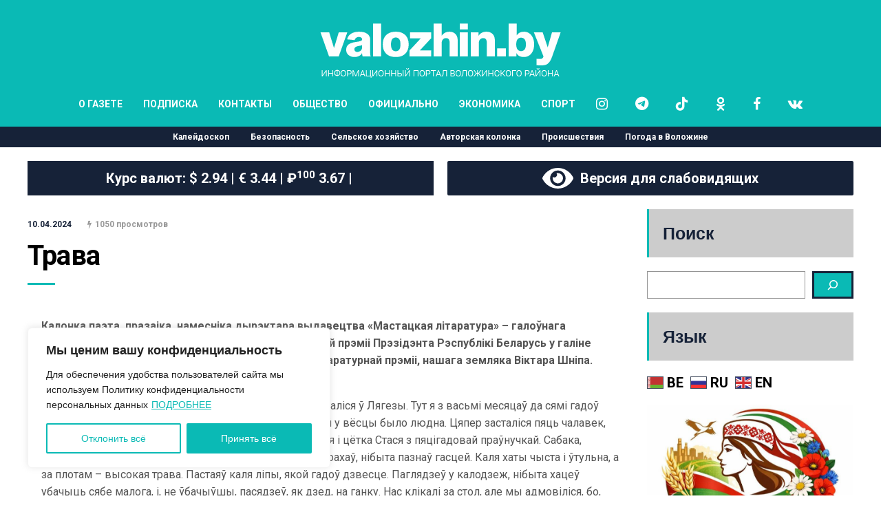

--- FILE ---
content_type: text/html; charset=UTF-8
request_url: https://valozhin.by/10042024/trava/
body_size: 57590
content:
<!DOCTYPE html>
<html lang="ru-RU">

<head>
	<meta name="viewport" content="width=device-width, initial-scale=1, user-scalable=no">
	<meta charset="UTF-8">
	<link rel="stylesheet" href="https://cdnjs.cloudflare.com/ajax/libs/font-awesome/6.5.1/css/all.min.css">
		<link rel="pingback" href="https://valozhin.by/xmlrpc.php" />
	<meta name='robots' content='index, follow, max-image-preview:large, max-snippet:-1, max-video-preview:-1' />

	<!-- This site is optimized with the Yoast SEO plugin v25.6 - https://yoast.com/wordpress/plugins/seo/ -->
	<title>Главные новости Воложина - Трава</title>
	<meta name="description" content="Калонка паэта, празаіка, намесніка дырэктара выдавецтва «Мастацкая літаратура» – галоўнага рэдактара часопіса «Полымя», лаўрэата спецыяльнай прэміі" />
	<link rel="canonical" href="https://valozhin.by/10042024/trava/" />
	<meta property="og:locale" content="ru_RU" />
	<meta property="og:type" content="article" />
	<meta property="og:title" content="Главные новости Воложина - Трава" />
	<meta property="og:description" content="Калонка паэта, празаіка, намесніка дырэктара выдавецтва «Мастацкая літаратура» – галоўнага рэдактара часопіса «Полымя», лаўрэата спецыяльнай прэміі" />
	<meta property="og:url" content="https://valozhin.by/10042024/trava/" />
	<meta property="og:site_name" content="valozhin.by" />
	<meta property="article:publisher" content="https://www.facebook.com/valozhyn" />
	<meta property="article:published_time" content="2024-04-10T06:55:34+00:00" />
	<meta property="article:modified_time" content="2024-04-10T07:04:40+00:00" />
	<meta property="og:image" content="https://valozhin.by/wp-content/uploads/2024/04/trava.jpg" />
	<meta property="og:image:width" content="1570" />
	<meta property="og:image:height" content="1079" />
	<meta property="og:image:type" content="image/jpeg" />
	<meta name="author" content="Марина Бобрик" />
	<meta name="twitter:card" content="summary_large_image" />
	<meta name="twitter:label1" content="Написано автором" />
	<meta name="twitter:data1" content="Марина Бобрик" />
	<meta name="twitter:label2" content="Примерное время для чтения" />
	<meta name="twitter:data2" content="12 минут" />
	<script type="application/ld+json" class="yoast-schema-graph">{"@context":"https://schema.org","@graph":[{"@type":"Article","@id":"https://valozhin.by/10042024/trava/#article","isPartOf":{"@id":"https://valozhin.by/10042024/trava/"},"author":{"name":"Марина Бобрик","@id":"https://valozhin.by/#/schema/person/c3b006d8cc924575e4a013c0bfa3061b"},"headline":"Трава","datePublished":"2024-04-10T06:55:34+00:00","dateModified":"2024-04-10T07:04:40+00:00","mainEntityOfPage":{"@id":"https://valozhin.by/10042024/trava/"},"wordCount":2069,"publisher":{"@id":"https://valozhin.by/#organization"},"articleSection":["Авторская колонка Виктора ШНИПА"],"inLanguage":"ru-RU"},{"@type":"WebPage","@id":"https://valozhin.by/10042024/trava/","url":"https://valozhin.by/10042024/trava/","name":"Главные новости Воложина - Трава","isPartOf":{"@id":"https://valozhin.by/#website"},"datePublished":"2024-04-10T06:55:34+00:00","dateModified":"2024-04-10T07:04:40+00:00","description":"Калонка паэта, празаіка, намесніка дырэктара выдавецтва «Мастацкая літаратура» – галоўнага рэдактара часопіса «Полымя», лаўрэата спецыяльнай прэміі","breadcrumb":{"@id":"https://valozhin.by/10042024/trava/#breadcrumb"},"inLanguage":"ru-RU","potentialAction":[{"@type":"ReadAction","target":["https://valozhin.by/10042024/trava/"]}]},{"@type":"BreadcrumbList","@id":"https://valozhin.by/10042024/trava/#breadcrumb","itemListElement":[{"@type":"ListItem","position":1,"name":"Главная страница","item":"https://valozhin.by/"},{"@type":"ListItem","position":2,"name":"Трава"}]},{"@type":"WebSite","@id":"https://valozhin.by/#website","url":"https://valozhin.by/","name":"valozhin.by","description":"Информационный портал Воложинского района","publisher":{"@id":"https://valozhin.by/#organization"},"potentialAction":[{"@type":"SearchAction","target":{"@type":"EntryPoint","urlTemplate":"https://valozhin.by/?s={search_term_string}"},"query-input":{"@type":"PropertyValueSpecification","valueRequired":true,"valueName":"search_term_string"}}],"inLanguage":"ru-RU"},{"@type":"Organization","@id":"https://valozhin.by/#organization","name":"ПРАЦОЎНАЯ СЛАВА","url":"https://valozhin.by/","logo":{"@type":"ImageObject","inLanguage":"ru-RU","@id":"https://valozhin.by/#/schema/logo/image/","url":"https://valozhin.by/wp-content/uploads/2022/07/screenshot-2022-07-12-at-10.17.48.png","contentUrl":"https://valozhin.by/wp-content/uploads/2022/07/screenshot-2022-07-12-at-10.17.48.png","width":908,"height":190,"caption":"ПРАЦОЎНАЯ СЛАВА"},"image":{"@id":"https://valozhin.by/#/schema/logo/image/"},"sameAs":["https://www.facebook.com/valozhyn","https://vk.com/valozhinby","https://ok.ru/pslby","https://www.instagram.com/pslby/","https://t.me/pslby"]},{"@type":"Person","@id":"https://valozhin.by/#/schema/person/c3b006d8cc924575e4a013c0bfa3061b","name":"Марина Бобрик","image":{"@type":"ImageObject","inLanguage":"ru-RU","@id":"https://valozhin.by/#/schema/person/image/","url":"https://secure.gravatar.com/avatar/9e77aebd72d6da9f8c62905ee7d98c35?s=96&d=mm&r=g","contentUrl":"https://secure.gravatar.com/avatar/9e77aebd72d6da9f8c62905ee7d98c35?s=96&d=mm&r=g","caption":"Марина Бобрик"},"url":"https://valozhin.by/author/marbob/"}]}</script>
	<!-- / Yoast SEO plugin. -->


<link rel='dns-prefetch' href='//fonts.googleapis.com' />
<link rel="alternate" type="application/rss+xml" title="valozhin.by &raquo; Лента" href="https://valozhin.by/feed/" />
<link rel="alternate" type="application/rss+xml" title="valozhin.by &raquo; Лента комментариев" href="https://valozhin.by/comments/feed/" />
<script type="text/javascript">
/* <![CDATA[ */
window._wpemojiSettings = {"baseUrl":"https:\/\/s.w.org\/images\/core\/emoji\/15.0.3\/72x72\/","ext":".png","svgUrl":"https:\/\/s.w.org\/images\/core\/emoji\/15.0.3\/svg\/","svgExt":".svg","source":{"concatemoji":"https:\/\/valozhin.by\/wp-includes\/js\/wp-emoji-release.min.js?ver=6.6.4"}};
/*! This file is auto-generated */
!function(i,n){var o,s,e;function c(e){try{var t={supportTests:e,timestamp:(new Date).valueOf()};sessionStorage.setItem(o,JSON.stringify(t))}catch(e){}}function p(e,t,n){e.clearRect(0,0,e.canvas.width,e.canvas.height),e.fillText(t,0,0);var t=new Uint32Array(e.getImageData(0,0,e.canvas.width,e.canvas.height).data),r=(e.clearRect(0,0,e.canvas.width,e.canvas.height),e.fillText(n,0,0),new Uint32Array(e.getImageData(0,0,e.canvas.width,e.canvas.height).data));return t.every(function(e,t){return e===r[t]})}function u(e,t,n){switch(t){case"flag":return n(e,"\ud83c\udff3\ufe0f\u200d\u26a7\ufe0f","\ud83c\udff3\ufe0f\u200b\u26a7\ufe0f")?!1:!n(e,"\ud83c\uddfa\ud83c\uddf3","\ud83c\uddfa\u200b\ud83c\uddf3")&&!n(e,"\ud83c\udff4\udb40\udc67\udb40\udc62\udb40\udc65\udb40\udc6e\udb40\udc67\udb40\udc7f","\ud83c\udff4\u200b\udb40\udc67\u200b\udb40\udc62\u200b\udb40\udc65\u200b\udb40\udc6e\u200b\udb40\udc67\u200b\udb40\udc7f");case"emoji":return!n(e,"\ud83d\udc26\u200d\u2b1b","\ud83d\udc26\u200b\u2b1b")}return!1}function f(e,t,n){var r="undefined"!=typeof WorkerGlobalScope&&self instanceof WorkerGlobalScope?new OffscreenCanvas(300,150):i.createElement("canvas"),a=r.getContext("2d",{willReadFrequently:!0}),o=(a.textBaseline="top",a.font="600 32px Arial",{});return e.forEach(function(e){o[e]=t(a,e,n)}),o}function t(e){var t=i.createElement("script");t.src=e,t.defer=!0,i.head.appendChild(t)}"undefined"!=typeof Promise&&(o="wpEmojiSettingsSupports",s=["flag","emoji"],n.supports={everything:!0,everythingExceptFlag:!0},e=new Promise(function(e){i.addEventListener("DOMContentLoaded",e,{once:!0})}),new Promise(function(t){var n=function(){try{var e=JSON.parse(sessionStorage.getItem(o));if("object"==typeof e&&"number"==typeof e.timestamp&&(new Date).valueOf()<e.timestamp+604800&&"object"==typeof e.supportTests)return e.supportTests}catch(e){}return null}();if(!n){if("undefined"!=typeof Worker&&"undefined"!=typeof OffscreenCanvas&&"undefined"!=typeof URL&&URL.createObjectURL&&"undefined"!=typeof Blob)try{var e="postMessage("+f.toString()+"("+[JSON.stringify(s),u.toString(),p.toString()].join(",")+"));",r=new Blob([e],{type:"text/javascript"}),a=new Worker(URL.createObjectURL(r),{name:"wpTestEmojiSupports"});return void(a.onmessage=function(e){c(n=e.data),a.terminate(),t(n)})}catch(e){}c(n=f(s,u,p))}t(n)}).then(function(e){for(var t in e)n.supports[t]=e[t],n.supports.everything=n.supports.everything&&n.supports[t],"flag"!==t&&(n.supports.everythingExceptFlag=n.supports.everythingExceptFlag&&n.supports[t]);n.supports.everythingExceptFlag=n.supports.everythingExceptFlag&&!n.supports.flag,n.DOMReady=!1,n.readyCallback=function(){n.DOMReady=!0}}).then(function(){return e}).then(function(){var e;n.supports.everything||(n.readyCallback(),(e=n.source||{}).concatemoji?t(e.concatemoji):e.wpemoji&&e.twemoji&&(t(e.twemoji),t(e.wpemoji)))}))}((window,document),window._wpemojiSettings);
/* ]]> */
</script>
<style id='wp-emoji-styles-inline-css' type='text/css'>

	img.wp-smiley, img.emoji {
		display: inline !important;
		border: none !important;
		box-shadow: none !important;
		height: 1em !important;
		width: 1em !important;
		margin: 0 0.07em !important;
		vertical-align: -0.1em !important;
		background: none !important;
		padding: 0 !important;
	}
</style>
<link rel='stylesheet' id='wp-block-library-css' href='https://valozhin.by/wp-includes/css/dist/block-library/style.min.css?ver=6.6.4' type='text/css' media='all' />
<style id='classic-theme-styles-inline-css' type='text/css'>
/*! This file is auto-generated */
.wp-block-button__link{color:#fff;background-color:#32373c;border-radius:9999px;box-shadow:none;text-decoration:none;padding:calc(.667em + 2px) calc(1.333em + 2px);font-size:1.125em}.wp-block-file__button{background:#32373c;color:#fff;text-decoration:none}
</style>
<style id='global-styles-inline-css' type='text/css'>
:root{--wp--preset--aspect-ratio--square: 1;--wp--preset--aspect-ratio--4-3: 4/3;--wp--preset--aspect-ratio--3-4: 3/4;--wp--preset--aspect-ratio--3-2: 3/2;--wp--preset--aspect-ratio--2-3: 2/3;--wp--preset--aspect-ratio--16-9: 16/9;--wp--preset--aspect-ratio--9-16: 9/16;--wp--preset--color--black: #000000;--wp--preset--color--cyan-bluish-gray: #abb8c3;--wp--preset--color--white: #ffffff;--wp--preset--color--pale-pink: #f78da7;--wp--preset--color--vivid-red: #cf2e2e;--wp--preset--color--luminous-vivid-orange: #ff6900;--wp--preset--color--luminous-vivid-amber: #fcb900;--wp--preset--color--light-green-cyan: #7bdcb5;--wp--preset--color--vivid-green-cyan: #00d084;--wp--preset--color--pale-cyan-blue: #8ed1fc;--wp--preset--color--vivid-cyan-blue: #0693e3;--wp--preset--color--vivid-purple: #9b51e0;--wp--preset--gradient--vivid-cyan-blue-to-vivid-purple: linear-gradient(135deg,rgba(6,147,227,1) 0%,rgb(155,81,224) 100%);--wp--preset--gradient--light-green-cyan-to-vivid-green-cyan: linear-gradient(135deg,rgb(122,220,180) 0%,rgb(0,208,130) 100%);--wp--preset--gradient--luminous-vivid-amber-to-luminous-vivid-orange: linear-gradient(135deg,rgba(252,185,0,1) 0%,rgba(255,105,0,1) 100%);--wp--preset--gradient--luminous-vivid-orange-to-vivid-red: linear-gradient(135deg,rgba(255,105,0,1) 0%,rgb(207,46,46) 100%);--wp--preset--gradient--very-light-gray-to-cyan-bluish-gray: linear-gradient(135deg,rgb(238,238,238) 0%,rgb(169,184,195) 100%);--wp--preset--gradient--cool-to-warm-spectrum: linear-gradient(135deg,rgb(74,234,220) 0%,rgb(151,120,209) 20%,rgb(207,42,186) 40%,rgb(238,44,130) 60%,rgb(251,105,98) 80%,rgb(254,248,76) 100%);--wp--preset--gradient--blush-light-purple: linear-gradient(135deg,rgb(255,206,236) 0%,rgb(152,150,240) 100%);--wp--preset--gradient--blush-bordeaux: linear-gradient(135deg,rgb(254,205,165) 0%,rgb(254,45,45) 50%,rgb(107,0,62) 100%);--wp--preset--gradient--luminous-dusk: linear-gradient(135deg,rgb(255,203,112) 0%,rgb(199,81,192) 50%,rgb(65,88,208) 100%);--wp--preset--gradient--pale-ocean: linear-gradient(135deg,rgb(255,245,203) 0%,rgb(182,227,212) 50%,rgb(51,167,181) 100%);--wp--preset--gradient--electric-grass: linear-gradient(135deg,rgb(202,248,128) 0%,rgb(113,206,126) 100%);--wp--preset--gradient--midnight: linear-gradient(135deg,rgb(2,3,129) 0%,rgb(40,116,252) 100%);--wp--preset--font-size--small: 13px;--wp--preset--font-size--medium: 20px;--wp--preset--font-size--large: 36px;--wp--preset--font-size--x-large: 42px;--wp--preset--spacing--20: 0.44rem;--wp--preset--spacing--30: 0.67rem;--wp--preset--spacing--40: 1rem;--wp--preset--spacing--50: 1.5rem;--wp--preset--spacing--60: 2.25rem;--wp--preset--spacing--70: 3.38rem;--wp--preset--spacing--80: 5.06rem;--wp--preset--shadow--natural: 6px 6px 9px rgba(0, 0, 0, 0.2);--wp--preset--shadow--deep: 12px 12px 50px rgba(0, 0, 0, 0.4);--wp--preset--shadow--sharp: 6px 6px 0px rgba(0, 0, 0, 0.2);--wp--preset--shadow--outlined: 6px 6px 0px -3px rgba(255, 255, 255, 1), 6px 6px rgba(0, 0, 0, 1);--wp--preset--shadow--crisp: 6px 6px 0px rgba(0, 0, 0, 1);}:where(.is-layout-flex){gap: 0.5em;}:where(.is-layout-grid){gap: 0.5em;}body .is-layout-flex{display: flex;}.is-layout-flex{flex-wrap: wrap;align-items: center;}.is-layout-flex > :is(*, div){margin: 0;}body .is-layout-grid{display: grid;}.is-layout-grid > :is(*, div){margin: 0;}:where(.wp-block-columns.is-layout-flex){gap: 2em;}:where(.wp-block-columns.is-layout-grid){gap: 2em;}:where(.wp-block-post-template.is-layout-flex){gap: 1.25em;}:where(.wp-block-post-template.is-layout-grid){gap: 1.25em;}.has-black-color{color: var(--wp--preset--color--black) !important;}.has-cyan-bluish-gray-color{color: var(--wp--preset--color--cyan-bluish-gray) !important;}.has-white-color{color: var(--wp--preset--color--white) !important;}.has-pale-pink-color{color: var(--wp--preset--color--pale-pink) !important;}.has-vivid-red-color{color: var(--wp--preset--color--vivid-red) !important;}.has-luminous-vivid-orange-color{color: var(--wp--preset--color--luminous-vivid-orange) !important;}.has-luminous-vivid-amber-color{color: var(--wp--preset--color--luminous-vivid-amber) !important;}.has-light-green-cyan-color{color: var(--wp--preset--color--light-green-cyan) !important;}.has-vivid-green-cyan-color{color: var(--wp--preset--color--vivid-green-cyan) !important;}.has-pale-cyan-blue-color{color: var(--wp--preset--color--pale-cyan-blue) !important;}.has-vivid-cyan-blue-color{color: var(--wp--preset--color--vivid-cyan-blue) !important;}.has-vivid-purple-color{color: var(--wp--preset--color--vivid-purple) !important;}.has-black-background-color{background-color: var(--wp--preset--color--black) !important;}.has-cyan-bluish-gray-background-color{background-color: var(--wp--preset--color--cyan-bluish-gray) !important;}.has-white-background-color{background-color: var(--wp--preset--color--white) !important;}.has-pale-pink-background-color{background-color: var(--wp--preset--color--pale-pink) !important;}.has-vivid-red-background-color{background-color: var(--wp--preset--color--vivid-red) !important;}.has-luminous-vivid-orange-background-color{background-color: var(--wp--preset--color--luminous-vivid-orange) !important;}.has-luminous-vivid-amber-background-color{background-color: var(--wp--preset--color--luminous-vivid-amber) !important;}.has-light-green-cyan-background-color{background-color: var(--wp--preset--color--light-green-cyan) !important;}.has-vivid-green-cyan-background-color{background-color: var(--wp--preset--color--vivid-green-cyan) !important;}.has-pale-cyan-blue-background-color{background-color: var(--wp--preset--color--pale-cyan-blue) !important;}.has-vivid-cyan-blue-background-color{background-color: var(--wp--preset--color--vivid-cyan-blue) !important;}.has-vivid-purple-background-color{background-color: var(--wp--preset--color--vivid-purple) !important;}.has-black-border-color{border-color: var(--wp--preset--color--black) !important;}.has-cyan-bluish-gray-border-color{border-color: var(--wp--preset--color--cyan-bluish-gray) !important;}.has-white-border-color{border-color: var(--wp--preset--color--white) !important;}.has-pale-pink-border-color{border-color: var(--wp--preset--color--pale-pink) !important;}.has-vivid-red-border-color{border-color: var(--wp--preset--color--vivid-red) !important;}.has-luminous-vivid-orange-border-color{border-color: var(--wp--preset--color--luminous-vivid-orange) !important;}.has-luminous-vivid-amber-border-color{border-color: var(--wp--preset--color--luminous-vivid-amber) !important;}.has-light-green-cyan-border-color{border-color: var(--wp--preset--color--light-green-cyan) !important;}.has-vivid-green-cyan-border-color{border-color: var(--wp--preset--color--vivid-green-cyan) !important;}.has-pale-cyan-blue-border-color{border-color: var(--wp--preset--color--pale-cyan-blue) !important;}.has-vivid-cyan-blue-border-color{border-color: var(--wp--preset--color--vivid-cyan-blue) !important;}.has-vivid-purple-border-color{border-color: var(--wp--preset--color--vivid-purple) !important;}.has-vivid-cyan-blue-to-vivid-purple-gradient-background{background: var(--wp--preset--gradient--vivid-cyan-blue-to-vivid-purple) !important;}.has-light-green-cyan-to-vivid-green-cyan-gradient-background{background: var(--wp--preset--gradient--light-green-cyan-to-vivid-green-cyan) !important;}.has-luminous-vivid-amber-to-luminous-vivid-orange-gradient-background{background: var(--wp--preset--gradient--luminous-vivid-amber-to-luminous-vivid-orange) !important;}.has-luminous-vivid-orange-to-vivid-red-gradient-background{background: var(--wp--preset--gradient--luminous-vivid-orange-to-vivid-red) !important;}.has-very-light-gray-to-cyan-bluish-gray-gradient-background{background: var(--wp--preset--gradient--very-light-gray-to-cyan-bluish-gray) !important;}.has-cool-to-warm-spectrum-gradient-background{background: var(--wp--preset--gradient--cool-to-warm-spectrum) !important;}.has-blush-light-purple-gradient-background{background: var(--wp--preset--gradient--blush-light-purple) !important;}.has-blush-bordeaux-gradient-background{background: var(--wp--preset--gradient--blush-bordeaux) !important;}.has-luminous-dusk-gradient-background{background: var(--wp--preset--gradient--luminous-dusk) !important;}.has-pale-ocean-gradient-background{background: var(--wp--preset--gradient--pale-ocean) !important;}.has-electric-grass-gradient-background{background: var(--wp--preset--gradient--electric-grass) !important;}.has-midnight-gradient-background{background: var(--wp--preset--gradient--midnight) !important;}.has-small-font-size{font-size: var(--wp--preset--font-size--small) !important;}.has-medium-font-size{font-size: var(--wp--preset--font-size--medium) !important;}.has-large-font-size{font-size: var(--wp--preset--font-size--large) !important;}.has-x-large-font-size{font-size: var(--wp--preset--font-size--x-large) !important;}
:where(.wp-block-post-template.is-layout-flex){gap: 1.25em;}:where(.wp-block-post-template.is-layout-grid){gap: 1.25em;}
:where(.wp-block-columns.is-layout-flex){gap: 2em;}:where(.wp-block-columns.is-layout-grid){gap: 2em;}
:root :where(.wp-block-pullquote){font-size: 1.5em;line-height: 1.6;}
</style>
<link rel='stylesheet' id='gn-frontend-gnfollow-style-css' href='https://valozhin.by/wp-content/plugins/gn-publisher/assets/css/gn-frontend-gnfollow.min.css?ver=1.5.24' type='text/css' media='all' />
<link rel='stylesheet' id='hunted-fonts-css' href='//fonts.googleapis.com/css?family=Roboto%3A300%2C300i%2C400%2C400i%2C700%2C700i' type='text/css' media='all' />
<link rel='stylesheet' id='normalize-css' href='https://valozhin.by/wp-content/themes/hunted/css/normalize.css?ver=6.6.4' type='text/css' media='all' />
<link rel='stylesheet' id='hunted-style-css' href='https://valozhin.by/wp-content/themes/hunted/style.css?ver=6.6.4' type='text/css' media='all' />
<link rel='stylesheet' id='font-awesome-css' href='https://valozhin.by/wp-content/themes/hunted/css/font-awesome.min.css?ver=4.6.3' type='text/css' media='all' />
<link rel='stylesheet' id='bxslider-css' href='https://valozhin.by/wp-content/themes/hunted/css/jquery.bxslider.css?ver=6.6.4' type='text/css' media='all' />
<link rel='stylesheet' id='hunted-responsive-css' href='https://valozhin.by/wp-content/themes/hunted/css/responsive.css?ver=6.6.4' type='text/css' media='all' />
<link rel='stylesheet' id='slicknav-css' href='https://valozhin.by/wp-content/themes/hunted/css/slicknav.css?ver=6.6.4' type='text/css' media='all' />
<style id='slicknav-inline-css' type='text/css'>


			body { background-color: #FFF; }

			

			.site-mid,
			.header-widgets-container { background-color: #FFF; }

			

			input, textarea { border-color: #CCC; background-color: #FFF; color: #555; }
			select { background-color: #CCC; color: #555; }
			table, th, td { border-color: #CCC; }
			blockquote, pre { background-color: #162238; color: #FFF; }

			

			span.page-numbers.dots,
			span.page-numbers.current,
			.pagenavi a.page-numbers,
			.pagenavi a.page-numbers:visited,
			.page-navi-prev-badge,
			.page-navi-next-badge { color: #999; }
			.pagenavi a.page-numbers:hover { color: #0abab5; }
			span.page-numbers.current { color: #CCC; }

			.pagenavi a.next.page-numbers,
			.pagenavi a.prev.page-numbers,
			.nothing-found,
			.page-404 { background-color: #FFF; color: #999; border-color: #CCC; }
			.filter-bar { background-color: #0abab5; color: #FFF; border-color: #162238; }
			.pagenavi a.next.page-numbers:hover,
			.pagenavi a.prev.page-numbers:hover { background-color: #162238; color: #FFF; border-color: #0abab5; }
			#googleMap { height: 500px; }

			

				.site-mid,
				.header-widgets-container { max-width: 1240px; }

				

			article.post,
			.author-desc { background-color: #FFF; color: #555; }

			article a,
			article a:visited,
			.author-box-outer a,
			.author-box-outer a:visited,
			.page-navi a,
			.page-navi a:visited { color: #000; }
			article a:hover,
			.author-box-outer a:hover,
			.page-navi a:hover { color: #0abab5; }

			article .listing-comment a,
			article .listing-comment a:visited,
			article .listing-comment-w-o-date a,
			article .listing-comment-w-o-date a:visited,
			article .home-cat-tag-page a,
			article .home-cat-tag-page a:visited,
			.author-links a,
			.author-links a:visited { color: #999; }
			article .listing-date a,
			article .listing-date a:visited { color: #162238; }
			article .listing-date a:hover,
			article .listing-comment a:hover,
			article .listing-comment-w-o-date a:hover,
			article .home-cat-tag-page a:hover,
			a.btnReadMore,
			a.btnReadMore:visited,
			.author-links a:hover { color: #0abab5; }
			a.btnReadMore:hover { color: #162238; }
			article .post-styleZ-info .table-cell-middle,
			.author-box-outer { border-color: #CCC; }
			article .home-cat-tag-page,
			.author-bar-avatar,
			.author-bar-date-views,
			.share-bar span { color: #999; }
			.header-area-date { color: #162238; }
			.author-bar-avatar,
			.hunted-sep { border-color: #0abab5; }

			article.post h1, article.post h2, article.post h3, article.post h4, article.post h5, article.post h6 { color: #000; }
			.sticky-icon { background-color: #0abab5; color: #FFF; }
			article .wp-caption p.wp-caption-text { background: rgba(0,0,0, 0.7); color: #FFF; }
			article .wp-caption a,
			article .wp-caption a:visited,
			blockquote a,
			blockquote a:visited { color: #0abab5; }
			article .wp-caption a:hover,
			blockquote a:hover { color: #CCC; }
			.wpcf7-form p { color: #999; }

			

			.related-posts a .listing-box,
			.related-posts a:visited .listing-box { color: #000; }
			.related-posts a .listing-box .listing-date,
			.related-posts a:visited .listing-box .listing-date { color: #000; }
			.related-posts a:hover .listing-box { color: #0abab5; }

			

			.comments-container { background-color: #FFF; color: #555; }
			.comment-reply-title,
			.comments .comments-hdr { color: #000; }
			.comments a,
			.comments a:visited,
			.comment-author-name { color: #162238; }
			.comments a:hover { color: #0abab5; }
			.comments-paging .page-numbers.current,
			.comment-date,
			.must-log-in,
			.logged-in-as,
			.comment-input-hdr { color: #999; }
			.comments span.page-numbers.current { color: #CCC; }
			input[type="submit"] { background-color: #FFF; color: #999; border-color: #CCC; }
			input[type="submit"]:hover { background-color: #162238; color: #FFF; border-color: #0abab5; }

			.btnEdit,
			.btnReply { background-color: #FFF; border-color: #CCC; }
			a.comment-edit-link,
			a.comment-edit-link:visited,
			a.comment-reply-link,
			a.comment-reply-link:visited,
			a.comment-reply-login,
			a.comment-reply-login:visited { color: #999; }
			.btnEdit:hover,
			.btnReply:hover { background-color: #162238; border-color: #0abab5; }
			a.comment-edit-link:hover,
			a.comment-reply-link:hover,
			a.comment-reply-login:hover { color: #FFF; }

			.comment-awaiting { color: #0abab5; }
			.comment-text h1, .comment-text h2, .comment-text h3, .comment-text h4, .comment-text h5, .comment-text h6 { color: #000; }

			

				.top-line-outer,
				.top-line-inner { background-color: #162238; padding: 0px; }

				.top-line-container { max-width: 100%; }

			.spot-messages,
			.spot-messages a,
			.spot-messages a:visited,
			.assign-menu { color: #FFF; }

			.mobile-header,
			#sticky-menu-container { background-color: #0abab5; }
			.hunted-menu-button,
			.slicknav_menu a,
			.slicknav_menu a:visited { color: #FFF; }
			.slicknav_menu a:hover { color: #162238; }
			.header-menu-touch { border-color: #FFF; }

			.logo-text a,
			.logo-text a:visited { color: #FFF; }
			h1.logo-text { font-size: 30px; }
			.mobile-header h1.logo-text,
			#sticky-menu h1.logo-text { font-size: 25px; }

			

			.header-menu-outer a,
			.header-menu-outer a:visited,
			.header-menu-outer li.nav-sep { color: #FFF; }
			.header-menu-outer a:hover { color: #0abab5; }

			.site-nav2 a,
			.site-nav2 a:visited,
			.btn-to-top,
			.header-social .social-menu-item,
			.hunted-top-search-button,
			.top-search input,
			.top-search-touch input,
			.top-search-touch i { color: #FFF; }
			.site-nav2 a:hover,
			.btn-to-top:hover,
			.header-social .social-menu-item:hover,
			.hunted-top-search-button:hover { color: #162238; }
			.site-nav2 li ul { background-color: #0abab5; }
			.site-nav2 li ul a,
			.site-nav2 li ul a:visited { color: #FFF; }
			.site-nav2 li ul a:hover { color: #162238; }

			.site-top-container,
			.menu-sticky,
			.top-search input,
			.top-search-touch input { background-color: #0abab5; }

			

				.site-top-container { text-align: center; }
				.site-top-container .top-extra-outer { float: none; display: inline-block; margin-left: 30px; }

				

				.site-logo-outer { display: block; text-align: center; padding: 33px 0px 0px 0px; background-color: #0abab5; }
				.site-logo-container { display: inline-block; }

				.site-logo-container img { height: auto; }

				.site-logo-left-handler { display: inline-table; vertical-align: middle; margin: 0px; }

				.site-logo-left-handler,
				.top-extra { height: 66px; }
				.site-logo-container img { max-height: 81px; }

				

			.sticky-logo-outer,
			#sticky-menu .top-extra { height: 50px; }

			.site-top-container { padding-left: 0px; padding-right: 0px; }

			.top-line-outer { margin-bottom: 20px; }

				.site-top { max-width: 100%; padding: 0px; }

				.site-top-container { max-width: 1240px; margin: auto; padding-left: 20px; padding-right: 20px; }
				.site-top-container-outer { background-color: #0abab5; }

				@media all and (min-width: 960px) {

				#site-menu,
				#site-menu-sticky,
				#sticky-menu { display: block; }
				.mobile-header { display: none; }
				.site-top { margin-top: 0px; display: block; }
				body { margin-top: 0px; }

				.spot-messages {
					float: left;
					width: 50%;
				}

				.header-menu-outer {
					display: inline-block;
					text-align: center;
					font-size: 0;
				}

			}

			

			.slider-caption,
			.slide-info-inner { color: #FFF; }
			.slider-date,
			.slider-author,
			.slider-comment-icon,
			.slider-categories { color: #CCC; }
			.slider-author-avatar { border-color: #0abab5; }

			.slide-text { margin: 0 auto; text-align: center; }

				.slide-text { background: rgba(22,34,56,0); -webkit-transition: all 0.3s ease-out; transition: all 0.3s ease-out; }
				.slide-a:hover .slide-text { background: rgba(22,34,56, 1); }

				

				.hunted-slider-container .bx-wrapper .bx-pager.bx-default-pager a { background-color: #0abab5; }
				.hunted-slider-container .bx-wrapper .bx-controls-direction a,
				.hunted-slider-container .bx-wrapper .bx-controls-direction a:visited { color: #0abab5; }
				.hunted-slider-container .bx-wrapper .bx-controls-direction a:hover { color: #FFF; }

				

				.bx-wrapper .bx-pager.bx-default-pager a { width: 10px; height: 10px; -moz-border-radius: 5px; -webkit-border-radius: 5px; border-radius: 5px; }

				

				.bx-wrapper .bx-pager { text-align: left; padding-left: 20px; }
				.bx-wrapper .bx-pager.bx-default-pager a { text-indent: -9999px; }

				@media all and (min-width: 640px) {

						.bx-pager-outer { max-width: 1240px; }
						.bx-wrapper .bx-pager { padding-left: 35px; }

						}

				.hunted-slider-container { display: block; }

				

			.widget-item h2,
			.widget-view-all { color: #162238; background-color: #CCC; border-color: #0abab5; }
			.widget-view-all:hover { color: #FFF; background-color: #000; }

			.widget-item { background-color: #FFF; color: #555; border-bottom-color: #CCC; }
			.widget-item a,
			.hunted-post-widget .post-styleZ { color: #000; }
			.widget-item .table-cell-middle,
			.hunted-post-widget .post-styleZ .table-cell-middle { border-bottom-color: #CCC; }
			.widget-item a:hover,
			.hunted-post-widget .post-styleZ:hover { color: #0abab5; }

			.widget-item .wp-tag-cloud li { background-color: #FFF; border-color: #CCC; }
			.widget-item .wp-tag-cloud li a { color: #999; }
			.widget-item .wp-tag-cloud li:hover { background-color: #162238; border-color: #0abab5; }
			.widget-item .wp-tag-cloud li:hover a { color: #FFF; }

			.social-widget-outer { background-color: #0abab5; }
			.social-widget li a,
			.social-widget li a:hover { color: #FFF; }

			.search-widget-inner { border-bottom-color: #CCC; }
			.search-widget-s-icon,
			.search-widget-s-pro-icon { color: #0abab5; }
			.search-widget-s-icon:hover,
			.search-widget-s-pro-icon:hover { color: #162238; }
			.search-widget-input { background-color: #FFF !important; color: #000 !important; }

			.hunted-posts-widget .listing-date { color: #162238; }
			.hunted-posts-widget .listing-comment,
			.hunted-posts-widget .listing-comment-w-o-date,
			.post-styleZ-info .sponsored-post { color: #999; }
			.recent-comment-author { color: #999; }

			.footer-box-inner { max-width: 1240px; }.footer-bottom { max-width: 1240px; }

			.footer-box-outer { background-color: #162238; }

			.footer-bottom-outer { background-color: #CCC; }
			.footer-bottom-outer a,
			.footer-menu-outer li.nav-sep,
			.footer-text,
			.footer-menu-outer .assign-menu { color: #999; }
			.footer-bottom-outer a:hover { color: #0abab5; }

			.widget-item-footer h2 { color: #FFF  border-color: #0abab5; }

			.widget-item-footer { color: #CCC; }
			.widget-item-footer a,
			.footer-widget-area .hunted-post-widget .post-styleZ { color: #FFF; }
			.widget-item-footer a:hover,
			.footer-widget-area .hunted-post-widget .post-styleZ:hover { color: #0abab5; }

			.widget-item-footer .wp-tag-cloud li { background-color: #162238; border-color: #FFF; }
			.widget-item-footer .wp-tag-cloud li a { color: #FFF; }
			.widget-item-footer .wp-tag-cloud li:hover { background-color: #FFF; border-color: #0abab5; }
			.widget-item-footer .wp-tag-cloud li:hover a { color: #0abab5; }

			.widget-item-footer input, .widget-item-footer textarea { border-color: #FFF; background-color: #162238; color: #555; }
			.widget-item-footer select { background-color: #FFF; color: #555; }

			.footer-widget-area .search-widget-s-icon:hover,
			.footer-widget-area .search-widget-s-pro-icon:hover { color: #FFF; }
			.footer-widget-area .search-widget-input { background-color: #162238 !important; color: #FFF !important; }

			.footer-widget-area .hunted-posts-widget .listing-date { color: #CCC; }

			

				.leaderboard-responsive.leaderboard-full,
				.leaderboard-responsive.leaderboard-among { display: block; }

				

			.mc4wp-form input[type="submit"] { background-color: #FFF; color: #999; border-color: #CCC; }
			.mc4wp-form input[type="submit"]:hover { background-color: #162238; color: #FFF; border-color: #0abab5; }

			.widget-item-footer .mc4wp-form input[type="submit"] { background-color: #162238; color: #FFF; border-color: #FFF; }
			.widget-item-footer .mc4wp-form input[type="submit"]:hover { background-color: #FFF; color: #0abab5; border-color: #0abab5; }

			.newsletter-bar { background-color: #0abab5; color: #FFF; }
			.newsletter-bar .mc4wp-form input[type="text"],
			.newsletter-bar .mc4wp-form input[type="email"] { border-color: #FFF; color: #FFF; }
			.newsletter-bar .mc4wp-form input[type="submit"] { background-color: #162238; border-color: #FFF; color: #FFF; }
			.newsletter-bar .mc4wp-form input[type="submit"]:hover { background-color: #0abab5; }
			.newsletter-bar ::-webkit-input-placeholder {
				color: #FFF
			}
			.newsletter-bar :-moz-placeholder {
			   color: #FFF
			   opacity: 1;
			}
			.newsletter-bar ::-moz-placeholder {
			   color: #FFF
			   opacity: 1;
			}
			.newsletter-bar :-ms-input-placeholder {
			   color: #FFF
			}

			

			.hunted-font-1, .comment-reply-title, .widget_search .widget-item-inner, .widget_rss .widget-item-inner ul li a.rsswidget, .widget_recent_entries .widget-item-inner {
				font-family: "Roboto", sans-serif;
				letter-spacing: -0.02em;
			}

			.hunted-font-2, .comment-form input, .comment-form textarea, .comment-form p.comment-subscription-form, blockquote, .widget_rss cite, .widget_text .widget-item-inner, .widget_rss .widget-item-inner, .widget_tag_cloud .widget-item-inner, .newsletter-bar .mc4wp-form, .wpcf7-form input, .wpcf7-form textarea, .widget_mc4wp_form_widget, .mc4wp-form, p.comment-form-cookies-consent label[for="wp-comment-cookies-consent"] {
				font-family: "Roboto", sans-serif;
			}

			.hunted-font-3, .footer-nav, .rss-date, input[type="submit"], .wpcf7-form p, .widget_categories .widget-item-inner, .widget_archive .widget-item-inner, .widget_pages .widget-item-inner, .widget_meta .widget-item-inner, .widget_nav_menu .widget-item-inner, .widget_recent_comments .widget-item-inner, .widget_calendar .widget-item-inner {
				font-family: "Roboto", sans-serif;
			}

			

			.wp-block-pullquote { border-color: #0abab5; }
			.wp-block-pullquote.is-style-default { background-color: #162238; color: #FFF; }

			.wp-block-verse,
			.wp-block-pullquote blockquote,
			.wp-block-pullquote cite { font-family: "Roboto", sans-serif;; }

			.wp-block-image figcaption,
			.wp-block-embed figcaption,
			.wp-block-audio figcaption,
			.wp-block-video figcaption,
			.wp-block-latest-posts time { color: #999; }

			.wp-block-table td,
			.wp-block-separator { border-color: #999; }

			.wp-block-media-text { color: #000; }

			.wp-block-verse,
			.wp-block-code,
			.wp-block-preformatted { background-color: #FFF; color: #555; }

			
</style>
<link rel='stylesheet' id='bvi-styles-css' href='https://valozhin.by/wp-content/plugins/button-visually-impaired/assets/css/bvi.min.css?ver=2.3.0' type='text/css' media='all' />
<style id='bvi-styles-inline-css' type='text/css'>

			.bvi-widget,
			.bvi-shortcode a,
			.bvi-widget a, 
			.bvi-shortcode {
				color: #ffffff;
				background-color: #162238;
			}
			.bvi-widget .bvi-svg-eye,
			.bvi-shortcode .bvi-svg-eye {
			    display: inline-block;
                overflow: visible;
                width: 1.125em;
                height: 1em;
                font-size: 2em;
                vertical-align: middle;
			}
			.bvi-widget,
			.bvi-shortcode {
			    -webkit-transition: background-color .2s ease-out;
			    transition: background-color .2s ease-out;
			    cursor: pointer;
			    border-radius: 2px;
			    display: inline-block;
			    padding: 5px 10px;
			    vertical-align: middle;
			    text-decoration: none;
			}
</style>
<script type="text/javascript" id="cookie-law-info-js-extra">
/* <![CDATA[ */
var _ckyConfig = {"_ipData":[],"_assetsURL":"https:\/\/valozhin.by\/wp-content\/plugins\/cookie-law-info\/lite\/frontend\/images\/","_publicURL":"https:\/\/valozhin.by","_expiry":"365","_categories":[{"name":"Necessary","slug":"necessary","isNecessary":true,"ccpaDoNotSell":true,"cookies":[],"active":true,"defaultConsent":{"gdpr":true,"ccpa":true}},{"name":"Functional","slug":"functional","isNecessary":false,"ccpaDoNotSell":true,"cookies":[],"active":true,"defaultConsent":{"gdpr":false,"ccpa":false}},{"name":"Analytics","slug":"analytics","isNecessary":false,"ccpaDoNotSell":true,"cookies":[],"active":true,"defaultConsent":{"gdpr":false,"ccpa":false}},{"name":"Performance","slug":"performance","isNecessary":false,"ccpaDoNotSell":true,"cookies":[],"active":true,"defaultConsent":{"gdpr":false,"ccpa":false}},{"name":"Advertisement","slug":"advertisement","isNecessary":false,"ccpaDoNotSell":true,"cookies":[],"active":true,"defaultConsent":{"gdpr":false,"ccpa":false}}],"_activeLaw":"gdpr","_rootDomain":"","_block":"1","_showBanner":"1","_bannerConfig":{"settings":{"type":"box","preferenceCenterType":"popup","position":"bottom-left","applicableLaw":"gdpr"},"behaviours":{"reloadBannerOnAccept":false,"loadAnalyticsByDefault":false,"animations":{"onLoad":"animate","onHide":"sticky"}},"config":{"revisitConsent":{"status":false,"tag":"revisit-consent","position":"bottom-left","meta":{"url":"#"},"styles":{"background-color":"#0056A7"},"elements":{"title":{"type":"text","tag":"revisit-consent-title","status":true,"styles":{"color":"#0056a7"}}}},"preferenceCenter":{"toggle":{"status":true,"tag":"detail-category-toggle","type":"toggle","states":{"active":{"styles":{"background-color":"#1863DC"}},"inactive":{"styles":{"background-color":"#D0D5D2"}}}}},"categoryPreview":{"status":false,"toggle":{"status":true,"tag":"detail-category-preview-toggle","type":"toggle","states":{"active":{"styles":{"background-color":"#1863DC"}},"inactive":{"styles":{"background-color":"#D0D5D2"}}}}},"videoPlaceholder":{"status":true,"styles":{"background-color":"#000000","border-color":"#000000","color":"#ffffff"}},"readMore":{"status":true,"tag":"readmore-button","type":"link","meta":{"noFollow":true,"newTab":true},"styles":{"color":"#0abab5","background-color":"transparent","border-color":"transparent"}},"auditTable":{"status":false},"optOption":{"status":true,"toggle":{"status":true,"tag":"optout-option-toggle","type":"toggle","states":{"active":{"styles":{"background-color":"#1863dc"}},"inactive":{"styles":{"background-color":"#FFFFFF"}}}}}}},"_version":"3.2.8","_logConsent":"1","_tags":[{"tag":"accept-button","styles":{"color":"#FFFFFF","background-color":"#0abab5","border-color":"#0abab5"}},{"tag":"reject-button","styles":{"color":"#0abab5","background-color":"transparent","border-color":"#0abab5"}},{"tag":"settings-button","styles":{"color":"#0abab5","background-color":"transparent","border-color":"#0abab5"}},{"tag":"readmore-button","styles":{"color":"#0abab5","background-color":"transparent","border-color":"transparent"}},{"tag":"donotsell-button","styles":{"color":"#1863DC","background-color":"transparent","border-color":"transparent"}},{"tag":"accept-button","styles":{"color":"#FFFFFF","background-color":"#0abab5","border-color":"#0abab5"}},{"tag":"revisit-consent","styles":{"background-color":"#0056A7"}}],"_shortCodes":[{"key":"cky_readmore","content":"<a href=\"https:\/\/valozhin.by\/politika-konfidenczialnosti-personalnyh-dannyh\/\" class=\"cky-policy\" aria-label=\"\u041f\u041e\u0414\u0420\u041e\u0411\u041d\u0415\u0415\" target=\"_blank\" rel=\"noopener\" data-cky-tag=\"readmore-button\">\u041f\u041e\u0414\u0420\u041e\u0411\u041d\u0415\u0415<\/a>","tag":"readmore-button","status":true,"attributes":{"rel":"nofollow","target":"_blank"}},{"key":"cky_show_desc","content":"<button class=\"cky-show-desc-btn\" data-cky-tag=\"show-desc-button\" aria-label=\"Show more\">Show more<\/button>","tag":"show-desc-button","status":true,"attributes":[]},{"key":"cky_hide_desc","content":"<button class=\"cky-show-desc-btn\" data-cky-tag=\"hide-desc-button\" aria-label=\"Show less\">Show less<\/button>","tag":"hide-desc-button","status":true,"attributes":[]},{"key":"cky_category_toggle_label","content":"[cky_{{status}}_category_label] [cky_preference_{{category_slug}}_title]","tag":"","status":true,"attributes":[]},{"key":"cky_enable_category_label","content":"Enable","tag":"","status":true,"attributes":[]},{"key":"cky_disable_category_label","content":"Disable","tag":"","status":true,"attributes":[]},{"key":"cky_video_placeholder","content":"<div class=\"video-placeholder-normal\" data-cky-tag=\"video-placeholder\" id=\"[UNIQUEID]\"><p class=\"video-placeholder-text-normal\" data-cky-tag=\"placeholder-title\">Please accept cookies to access this content<\/p><\/div>","tag":"","status":true,"attributes":[]},{"key":"cky_enable_optout_label","content":"Enable","tag":"","status":true,"attributes":[]},{"key":"cky_disable_optout_label","content":"Disable","tag":"","status":true,"attributes":[]},{"key":"cky_optout_toggle_label","content":"[cky_{{status}}_optout_label] [cky_optout_option_title]","tag":"","status":true,"attributes":[]},{"key":"cky_optout_option_title","content":"Do Not Sell or Share My Personal Information","tag":"","status":true,"attributes":[]},{"key":"cky_optout_close_label","content":"Close","tag":"","status":true,"attributes":[]}],"_rtl":"","_language":"en","_providersToBlock":[]};
var _ckyStyles = {"css":".cky-overlay{background: #000000; opacity: 0.4; position: fixed; top: 0; left: 0; width: 100%; height: 100%; z-index: 99999999;}.cky-hide{display: none;}.cky-btn-revisit-wrapper{display: flex; align-items: center; justify-content: center; background: #0056a7; width: 45px; height: 45px; border-radius: 50%; position: fixed; z-index: 999999; cursor: pointer;}.cky-revisit-bottom-left{bottom: 15px; left: 15px;}.cky-revisit-bottom-right{bottom: 15px; right: 15px;}.cky-btn-revisit-wrapper .cky-btn-revisit{display: flex; align-items: center; justify-content: center; background: none; border: none; cursor: pointer; position: relative; margin: 0; padding: 0;}.cky-btn-revisit-wrapper .cky-btn-revisit img{max-width: fit-content; margin: 0; height: 30px; width: 30px;}.cky-revisit-bottom-left:hover::before{content: attr(data-tooltip); position: absolute; background: #4e4b66; color: #ffffff; left: calc(100% + 7px); font-size: 12px; line-height: 16px; width: max-content; padding: 4px 8px; border-radius: 4px;}.cky-revisit-bottom-left:hover::after{position: absolute; content: \"\"; border: 5px solid transparent; left: calc(100% + 2px); border-left-width: 0; border-right-color: #4e4b66;}.cky-revisit-bottom-right:hover::before{content: attr(data-tooltip); position: absolute; background: #4e4b66; color: #ffffff; right: calc(100% + 7px); font-size: 12px; line-height: 16px; width: max-content; padding: 4px 8px; border-radius: 4px;}.cky-revisit-bottom-right:hover::after{position: absolute; content: \"\"; border: 5px solid transparent; right: calc(100% + 2px); border-right-width: 0; border-left-color: #4e4b66;}.cky-revisit-hide{display: none;}.cky-consent-container{position: fixed; width: 440px; box-sizing: border-box; z-index: 9999999; border-radius: 6px;}.cky-consent-container .cky-consent-bar{background: #ffffff; border: 1px solid; padding: 20px 26px; box-shadow: 0 -1px 10px 0 #acabab4d; border-radius: 6px;}.cky-box-bottom-left{bottom: 40px; left: 40px;}.cky-box-bottom-right{bottom: 40px; right: 40px;}.cky-box-top-left{top: 40px; left: 40px;}.cky-box-top-right{top: 40px; right: 40px;}.cky-custom-brand-logo-wrapper .cky-custom-brand-logo{width: 100px; height: auto; margin: 0 0 12px 0;}.cky-notice .cky-title{color: #212121; font-weight: 700; font-size: 18px; line-height: 24px; margin: 0 0 12px 0;}.cky-notice-des *,.cky-preference-content-wrapper *,.cky-accordion-header-des *,.cky-gpc-wrapper .cky-gpc-desc *{font-size: 14px;}.cky-notice-des{color: #212121; font-size: 14px; line-height: 24px; font-weight: 400;}.cky-notice-des img{height: 25px; width: 25px;}.cky-consent-bar .cky-notice-des p,.cky-gpc-wrapper .cky-gpc-desc p,.cky-preference-body-wrapper .cky-preference-content-wrapper p,.cky-accordion-header-wrapper .cky-accordion-header-des p,.cky-cookie-des-table li div:last-child p{color: inherit; margin-top: 0; overflow-wrap: break-word;}.cky-notice-des P:last-child,.cky-preference-content-wrapper p:last-child,.cky-cookie-des-table li div:last-child p:last-child,.cky-gpc-wrapper .cky-gpc-desc p:last-child{margin-bottom: 0;}.cky-notice-des a.cky-policy,.cky-notice-des button.cky-policy{font-size: 14px; color: #1863dc; white-space: nowrap; cursor: pointer; background: transparent; border: 1px solid; text-decoration: underline;}.cky-notice-des button.cky-policy{padding: 0;}.cky-notice-des a.cky-policy:focus-visible,.cky-notice-des button.cky-policy:focus-visible,.cky-preference-content-wrapper .cky-show-desc-btn:focus-visible,.cky-accordion-header .cky-accordion-btn:focus-visible,.cky-preference-header .cky-btn-close:focus-visible,.cky-switch input[type=\"checkbox\"]:focus-visible,.cky-footer-wrapper a:focus-visible,.cky-btn:focus-visible{outline: 2px solid #1863dc; outline-offset: 2px;}.cky-btn:focus:not(:focus-visible),.cky-accordion-header .cky-accordion-btn:focus:not(:focus-visible),.cky-preference-content-wrapper .cky-show-desc-btn:focus:not(:focus-visible),.cky-btn-revisit-wrapper .cky-btn-revisit:focus:not(:focus-visible),.cky-preference-header .cky-btn-close:focus:not(:focus-visible),.cky-consent-bar .cky-banner-btn-close:focus:not(:focus-visible){outline: 0;}button.cky-show-desc-btn:not(:hover):not(:active){color: #1863dc; background: transparent;}button.cky-accordion-btn:not(:hover):not(:active),button.cky-banner-btn-close:not(:hover):not(:active),button.cky-btn-revisit:not(:hover):not(:active),button.cky-btn-close:not(:hover):not(:active){background: transparent;}.cky-consent-bar button:hover,.cky-modal.cky-modal-open button:hover,.cky-consent-bar button:focus,.cky-modal.cky-modal-open button:focus{text-decoration: none;}.cky-notice-btn-wrapper{display: flex; justify-content: flex-start; align-items: center; flex-wrap: wrap; margin-top: 16px;}.cky-notice-btn-wrapper .cky-btn{text-shadow: none; box-shadow: none;}.cky-btn{flex: auto; max-width: 100%; font-size: 14px; font-family: inherit; line-height: 24px; padding: 8px; font-weight: 500; margin: 0 8px 0 0; border-radius: 2px; cursor: pointer; text-align: center; text-transform: none; min-height: 0;}.cky-btn:hover{opacity: 0.8;}.cky-btn-customize{color: #1863dc; background: transparent; border: 2px solid #1863dc;}.cky-btn-reject{color: #1863dc; background: transparent; border: 2px solid #1863dc;}.cky-btn-accept{background: #1863dc; color: #ffffff; border: 2px solid #1863dc;}.cky-btn:last-child{margin-right: 0;}@media (max-width: 576px){.cky-box-bottom-left{bottom: 0; left: 0;}.cky-box-bottom-right{bottom: 0; right: 0;}.cky-box-top-left{top: 0; left: 0;}.cky-box-top-right{top: 0; right: 0;}}@media (max-width: 440px){.cky-box-bottom-left, .cky-box-bottom-right, .cky-box-top-left, .cky-box-top-right{width: 100%; max-width: 100%;}.cky-consent-container .cky-consent-bar{padding: 20px 0;}.cky-custom-brand-logo-wrapper, .cky-notice .cky-title, .cky-notice-des, .cky-notice-btn-wrapper{padding: 0 24px;}.cky-notice-des{max-height: 40vh; overflow-y: scroll;}.cky-notice-btn-wrapper{flex-direction: column; margin-top: 0;}.cky-btn{width: 100%; margin: 10px 0 0 0;}.cky-notice-btn-wrapper .cky-btn-customize{order: 2;}.cky-notice-btn-wrapper .cky-btn-reject{order: 3;}.cky-notice-btn-wrapper .cky-btn-accept{order: 1; margin-top: 16px;}}@media (max-width: 352px){.cky-notice .cky-title{font-size: 16px;}.cky-notice-des *{font-size: 12px;}.cky-notice-des, .cky-btn{font-size: 12px;}}.cky-modal.cky-modal-open{display: flex; visibility: visible; -webkit-transform: translate(-50%, -50%); -moz-transform: translate(-50%, -50%); -ms-transform: translate(-50%, -50%); -o-transform: translate(-50%, -50%); transform: translate(-50%, -50%); top: 50%; left: 50%; transition: all 1s ease;}.cky-modal{box-shadow: 0 32px 68px rgba(0, 0, 0, 0.3); margin: 0 auto; position: fixed; max-width: 100%; background: #ffffff; top: 50%; box-sizing: border-box; border-radius: 6px; z-index: 999999999; color: #212121; -webkit-transform: translate(-50%, 100%); -moz-transform: translate(-50%, 100%); -ms-transform: translate(-50%, 100%); -o-transform: translate(-50%, 100%); transform: translate(-50%, 100%); visibility: hidden; transition: all 0s ease;}.cky-preference-center{max-height: 79vh; overflow: hidden; width: 845px; overflow: hidden; flex: 1 1 0; display: flex; flex-direction: column; border-radius: 6px;}.cky-preference-header{display: flex; align-items: center; justify-content: space-between; padding: 22px 24px; border-bottom: 1px solid;}.cky-preference-header .cky-preference-title{font-size: 18px; font-weight: 700; line-height: 24px;}.cky-preference-header .cky-btn-close{margin: 0; cursor: pointer; vertical-align: middle; padding: 0; background: none; border: none; width: auto; height: auto; min-height: 0; line-height: 0; text-shadow: none; box-shadow: none;}.cky-preference-header .cky-btn-close img{margin: 0; height: 10px; width: 10px;}.cky-preference-body-wrapper{padding: 0 24px; flex: 1; overflow: auto; box-sizing: border-box;}.cky-preference-content-wrapper,.cky-gpc-wrapper .cky-gpc-desc{font-size: 14px; line-height: 24px; font-weight: 400; padding: 12px 0;}.cky-preference-content-wrapper{border-bottom: 1px solid;}.cky-preference-content-wrapper img{height: 25px; width: 25px;}.cky-preference-content-wrapper .cky-show-desc-btn{font-size: 14px; font-family: inherit; color: #1863dc; text-decoration: none; line-height: 24px; padding: 0; margin: 0; white-space: nowrap; cursor: pointer; background: transparent; border-color: transparent; text-transform: none; min-height: 0; text-shadow: none; box-shadow: none;}.cky-accordion-wrapper{margin-bottom: 10px;}.cky-accordion{border-bottom: 1px solid;}.cky-accordion:last-child{border-bottom: none;}.cky-accordion .cky-accordion-item{display: flex; margin-top: 10px;}.cky-accordion .cky-accordion-body{display: none;}.cky-accordion.cky-accordion-active .cky-accordion-body{display: block; padding: 0 22px; margin-bottom: 16px;}.cky-accordion-header-wrapper{cursor: pointer; width: 100%;}.cky-accordion-item .cky-accordion-header{display: flex; justify-content: space-between; align-items: center;}.cky-accordion-header .cky-accordion-btn{font-size: 16px; font-family: inherit; color: #212121; line-height: 24px; background: none; border: none; font-weight: 700; padding: 0; margin: 0; cursor: pointer; text-transform: none; min-height: 0; text-shadow: none; box-shadow: none;}.cky-accordion-header .cky-always-active{color: #008000; font-weight: 600; line-height: 24px; font-size: 14px;}.cky-accordion-header-des{font-size: 14px; line-height: 24px; margin: 10px 0 16px 0;}.cky-accordion-chevron{margin-right: 22px; position: relative; cursor: pointer;}.cky-accordion-chevron-hide{display: none;}.cky-accordion .cky-accordion-chevron i::before{content: \"\"; position: absolute; border-right: 1.4px solid; border-bottom: 1.4px solid; border-color: inherit; height: 6px; width: 6px; -webkit-transform: rotate(-45deg); -moz-transform: rotate(-45deg); -ms-transform: rotate(-45deg); -o-transform: rotate(-45deg); transform: rotate(-45deg); transition: all 0.2s ease-in-out; top: 8px;}.cky-accordion.cky-accordion-active .cky-accordion-chevron i::before{-webkit-transform: rotate(45deg); -moz-transform: rotate(45deg); -ms-transform: rotate(45deg); -o-transform: rotate(45deg); transform: rotate(45deg);}.cky-audit-table{background: #f4f4f4; border-radius: 6px;}.cky-audit-table .cky-empty-cookies-text{color: inherit; font-size: 12px; line-height: 24px; margin: 0; padding: 10px;}.cky-audit-table .cky-cookie-des-table{font-size: 12px; line-height: 24px; font-weight: normal; padding: 15px 10px; border-bottom: 1px solid; border-bottom-color: inherit; margin: 0;}.cky-audit-table .cky-cookie-des-table:last-child{border-bottom: none;}.cky-audit-table .cky-cookie-des-table li{list-style-type: none; display: flex; padding: 3px 0;}.cky-audit-table .cky-cookie-des-table li:first-child{padding-top: 0;}.cky-cookie-des-table li div:first-child{width: 100px; font-weight: 600; word-break: break-word; word-wrap: break-word;}.cky-cookie-des-table li div:last-child{flex: 1; word-break: break-word; word-wrap: break-word; margin-left: 8px;}.cky-footer-shadow{display: block; width: 100%; height: 40px; background: linear-gradient(180deg, rgba(255, 255, 255, 0) 0%, #ffffff 100%); position: absolute; bottom: calc(100% - 1px);}.cky-footer-wrapper{position: relative;}.cky-prefrence-btn-wrapper{display: flex; flex-wrap: wrap; align-items: center; justify-content: center; padding: 22px 24px; border-top: 1px solid;}.cky-prefrence-btn-wrapper .cky-btn{flex: auto; max-width: 100%; text-shadow: none; box-shadow: none;}.cky-btn-preferences{color: #1863dc; background: transparent; border: 2px solid #1863dc;}.cky-preference-header,.cky-preference-body-wrapper,.cky-preference-content-wrapper,.cky-accordion-wrapper,.cky-accordion,.cky-accordion-wrapper,.cky-footer-wrapper,.cky-prefrence-btn-wrapper{border-color: inherit;}@media (max-width: 845px){.cky-modal{max-width: calc(100% - 16px);}}@media (max-width: 576px){.cky-modal{max-width: 100%;}.cky-preference-center{max-height: 100vh;}.cky-prefrence-btn-wrapper{flex-direction: column;}.cky-accordion.cky-accordion-active .cky-accordion-body{padding-right: 0;}.cky-prefrence-btn-wrapper .cky-btn{width: 100%; margin: 10px 0 0 0;}.cky-prefrence-btn-wrapper .cky-btn-reject{order: 3;}.cky-prefrence-btn-wrapper .cky-btn-accept{order: 1; margin-top: 0;}.cky-prefrence-btn-wrapper .cky-btn-preferences{order: 2;}}@media (max-width: 425px){.cky-accordion-chevron{margin-right: 15px;}.cky-notice-btn-wrapper{margin-top: 0;}.cky-accordion.cky-accordion-active .cky-accordion-body{padding: 0 15px;}}@media (max-width: 352px){.cky-preference-header .cky-preference-title{font-size: 16px;}.cky-preference-header{padding: 16px 24px;}.cky-preference-content-wrapper *, .cky-accordion-header-des *{font-size: 12px;}.cky-preference-content-wrapper, .cky-preference-content-wrapper .cky-show-more, .cky-accordion-header .cky-always-active, .cky-accordion-header-des, .cky-preference-content-wrapper .cky-show-desc-btn, .cky-notice-des a.cky-policy{font-size: 12px;}.cky-accordion-header .cky-accordion-btn{font-size: 14px;}}.cky-switch{display: flex;}.cky-switch input[type=\"checkbox\"]{position: relative; width: 44px; height: 24px; margin: 0; background: #d0d5d2; -webkit-appearance: none; border-radius: 50px; cursor: pointer; outline: 0; border: none; top: 0;}.cky-switch input[type=\"checkbox\"]:checked{background: #1863dc;}.cky-switch input[type=\"checkbox\"]:before{position: absolute; content: \"\"; height: 20px; width: 20px; left: 2px; bottom: 2px; border-radius: 50%; background-color: white; -webkit-transition: 0.4s; transition: 0.4s; margin: 0;}.cky-switch input[type=\"checkbox\"]:after{display: none;}.cky-switch input[type=\"checkbox\"]:checked:before{-webkit-transform: translateX(20px); -ms-transform: translateX(20px); transform: translateX(20px);}@media (max-width: 425px){.cky-switch input[type=\"checkbox\"]{width: 38px; height: 21px;}.cky-switch input[type=\"checkbox\"]:before{height: 17px; width: 17px;}.cky-switch input[type=\"checkbox\"]:checked:before{-webkit-transform: translateX(17px); -ms-transform: translateX(17px); transform: translateX(17px);}}.cky-consent-bar .cky-banner-btn-close{position: absolute; right: 9px; top: 5px; background: none; border: none; cursor: pointer; padding: 0; margin: 0; min-height: 0; line-height: 0; height: auto; width: auto; text-shadow: none; box-shadow: none;}.cky-consent-bar .cky-banner-btn-close img{height: 9px; width: 9px; margin: 0;}.cky-notice-group{font-size: 14px; line-height: 24px; font-weight: 400; color: #212121;}.cky-notice-btn-wrapper .cky-btn-do-not-sell{font-size: 14px; line-height: 24px; padding: 6px 0; margin: 0; font-weight: 500; background: none; border-radius: 2px; border: none; cursor: pointer; text-align: left; color: #1863dc; background: transparent; border-color: transparent; box-shadow: none; text-shadow: none;}.cky-consent-bar .cky-banner-btn-close:focus-visible,.cky-notice-btn-wrapper .cky-btn-do-not-sell:focus-visible,.cky-opt-out-btn-wrapper .cky-btn:focus-visible,.cky-opt-out-checkbox-wrapper input[type=\"checkbox\"].cky-opt-out-checkbox:focus-visible{outline: 2px solid #1863dc; outline-offset: 2px;}@media (max-width: 440px){.cky-consent-container{width: 100%;}}@media (max-width: 352px){.cky-notice-des a.cky-policy, .cky-notice-btn-wrapper .cky-btn-do-not-sell{font-size: 12px;}}.cky-opt-out-wrapper{padding: 12px 0;}.cky-opt-out-wrapper .cky-opt-out-checkbox-wrapper{display: flex; align-items: center;}.cky-opt-out-checkbox-wrapper .cky-opt-out-checkbox-label{font-size: 16px; font-weight: 700; line-height: 24px; margin: 0 0 0 12px; cursor: pointer;}.cky-opt-out-checkbox-wrapper input[type=\"checkbox\"].cky-opt-out-checkbox{background-color: #ffffff; border: 1px solid black; width: 20px; height: 18.5px; margin: 0; -webkit-appearance: none; position: relative; display: flex; align-items: center; justify-content: center; border-radius: 2px; cursor: pointer;}.cky-opt-out-checkbox-wrapper input[type=\"checkbox\"].cky-opt-out-checkbox:checked{background-color: #1863dc; border: none;}.cky-opt-out-checkbox-wrapper input[type=\"checkbox\"].cky-opt-out-checkbox:checked::after{left: 6px; bottom: 4px; width: 7px; height: 13px; border: solid #ffffff; border-width: 0 3px 3px 0; border-radius: 2px; -webkit-transform: rotate(45deg); -ms-transform: rotate(45deg); transform: rotate(45deg); content: \"\"; position: absolute; box-sizing: border-box;}.cky-opt-out-checkbox-wrapper.cky-disabled .cky-opt-out-checkbox-label,.cky-opt-out-checkbox-wrapper.cky-disabled input[type=\"checkbox\"].cky-opt-out-checkbox{cursor: no-drop;}.cky-gpc-wrapper{margin: 0 0 0 32px;}.cky-footer-wrapper .cky-opt-out-btn-wrapper{display: flex; flex-wrap: wrap; align-items: center; justify-content: center; padding: 22px 24px;}.cky-opt-out-btn-wrapper .cky-btn{flex: auto; max-width: 100%; text-shadow: none; box-shadow: none;}.cky-opt-out-btn-wrapper .cky-btn-cancel{border: 1px solid #dedfe0; background: transparent; color: #858585;}.cky-opt-out-btn-wrapper .cky-btn-confirm{background: #1863dc; color: #ffffff; border: 1px solid #1863dc;}@media (max-width: 352px){.cky-opt-out-checkbox-wrapper .cky-opt-out-checkbox-label{font-size: 14px;}.cky-gpc-wrapper .cky-gpc-desc, .cky-gpc-wrapper .cky-gpc-desc *{font-size: 12px;}.cky-opt-out-checkbox-wrapper input[type=\"checkbox\"].cky-opt-out-checkbox{width: 16px; height: 16px;}.cky-opt-out-checkbox-wrapper input[type=\"checkbox\"].cky-opt-out-checkbox:checked::after{left: 5px; bottom: 4px; width: 3px; height: 9px;}.cky-gpc-wrapper{margin: 0 0 0 28px;}}.video-placeholder-youtube{background-size: 100% 100%; background-position: center; background-repeat: no-repeat; background-color: #b2b0b059; position: relative; display: flex; align-items: center; justify-content: center; max-width: 100%;}.video-placeholder-text-youtube{text-align: center; align-items: center; padding: 10px 16px; background-color: #000000cc; color: #ffffff; border: 1px solid; border-radius: 2px; cursor: pointer;}.video-placeholder-normal{background-image: url(\"\/wp-content\/plugins\/cookie-law-info\/lite\/frontend\/images\/placeholder.svg\"); background-size: 80px; background-position: center; background-repeat: no-repeat; background-color: #b2b0b059; position: relative; display: flex; align-items: flex-end; justify-content: center; max-width: 100%;}.video-placeholder-text-normal{align-items: center; padding: 10px 16px; text-align: center; border: 1px solid; border-radius: 2px; cursor: pointer;}.cky-rtl{direction: rtl; text-align: right;}.cky-rtl .cky-banner-btn-close{left: 9px; right: auto;}.cky-rtl .cky-notice-btn-wrapper .cky-btn:last-child{margin-right: 8px;}.cky-rtl .cky-notice-btn-wrapper .cky-btn:first-child{margin-right: 0;}.cky-rtl .cky-notice-btn-wrapper{margin-left: 0; margin-right: 15px;}.cky-rtl .cky-prefrence-btn-wrapper .cky-btn{margin-right: 8px;}.cky-rtl .cky-prefrence-btn-wrapper .cky-btn:first-child{margin-right: 0;}.cky-rtl .cky-accordion .cky-accordion-chevron i::before{border: none; border-left: 1.4px solid; border-top: 1.4px solid; left: 12px;}.cky-rtl .cky-accordion.cky-accordion-active .cky-accordion-chevron i::before{-webkit-transform: rotate(-135deg); -moz-transform: rotate(-135deg); -ms-transform: rotate(-135deg); -o-transform: rotate(-135deg); transform: rotate(-135deg);}@media (max-width: 768px){.cky-rtl .cky-notice-btn-wrapper{margin-right: 0;}}@media (max-width: 576px){.cky-rtl .cky-notice-btn-wrapper .cky-btn:last-child{margin-right: 0;}.cky-rtl .cky-prefrence-btn-wrapper .cky-btn{margin-right: 0;}.cky-rtl .cky-accordion.cky-accordion-active .cky-accordion-body{padding: 0 22px 0 0;}}@media (max-width: 425px){.cky-rtl .cky-accordion.cky-accordion-active .cky-accordion-body{padding: 0 15px 0 0;}}.cky-rtl .cky-opt-out-btn-wrapper .cky-btn{margin-right: 12px;}.cky-rtl .cky-opt-out-btn-wrapper .cky-btn:first-child{margin-right: 0;}.cky-rtl .cky-opt-out-checkbox-wrapper .cky-opt-out-checkbox-label{margin: 0 12px 0 0;}"};
/* ]]> */
</script>
<script type="text/javascript" src="https://valozhin.by/wp-content/plugins/cookie-law-info/lite/frontend/js/script.min.js?ver=3.2.8" id="cookie-law-info-js"></script>
<script type="text/javascript" src="https://valozhin.by/wp-includes/js/jquery/jquery.min.js?ver=3.7.1" id="jquery-core-js"></script>
<script type="text/javascript" src="https://valozhin.by/wp-includes/js/jquery/jquery-migrate.min.js?ver=3.4.1" id="jquery-migrate-js"></script>
<link rel="https://api.w.org/" href="https://valozhin.by/wp-json/" /><link rel="alternate" title="JSON" type="application/json" href="https://valozhin.by/wp-json/wp/v2/posts/35775" /><link rel="EditURI" type="application/rsd+xml" title="RSD" href="https://valozhin.by/xmlrpc.php?rsd" />
<meta name="generator" content="WordPress 6.6.4" />
<link rel='shortlink' href='https://valozhin.by/?p=35775' />
<link rel="alternate" title="oEmbed (JSON)" type="application/json+oembed" href="https://valozhin.by/wp-json/oembed/1.0/embed?url=https%3A%2F%2Fvalozhin.by%2F10042024%2Ftrava%2F" />
<link rel="alternate" title="oEmbed (XML)" type="text/xml+oembed" href="https://valozhin.by/wp-json/oembed/1.0/embed?url=https%3A%2F%2Fvalozhin.by%2F10042024%2Ftrava%2F&#038;format=xml" />
<style id="cky-style-inline">[data-cky-tag]{visibility:hidden;}</style><link rel="icon" href="https://valozhin.by/wp-content/uploads/2022/07/cropped-icon-32x32.png" sizes="32x32" />
<link rel="icon" href="https://valozhin.by/wp-content/uploads/2022/07/cropped-icon-192x192.png" sizes="192x192" />
<link rel="apple-touch-icon" href="https://valozhin.by/wp-content/uploads/2022/07/cropped-icon-180x180.png" />
<meta name="msapplication-TileImage" content="https://valozhin.by/wp-content/uploads/2022/07/cropped-icon-270x270.png" />
		<style type="text/css" id="wp-custom-css">
			.authorized-posts .clearfix,
.home-widget-area + .wrapper.clearfix,
.home-widget-area + .wrapper.clearfix + div.pagenavi.clearfix.hunted-font-3.fw700.fs12.pagenavi-fp{
    display:none;
}


a.glink span {
    font-family: 'Roboto';
    margin-left: 5px;
    margin-right: 10px!important;
    font-size: 20px!important;
    font-weight: 700;
}
a.glink img {
    border: 1px solid #162238!important;
}

.currency_and_weather_container {
	font-size: 20px;
	font-family: "Roboto", sans-serif;
	font-weight: 700;
	color: #ffffff;
	display: flex;
	justify-content: center;
	background-color: #162238;
	height:50px;
}
.currency,
.weather {
	display: flex;
  align-items: center;
}
.bvi-shortcode {
	text-align: center;
    width: 100%;
}
.bvi-open {
	font-size: 20px;
	font-family: "Roboto", sans-serif;
	font-weight: 700;
	display: flex;
  flex-direction: row;
  align-items: center;
  justify-content: center;
}

.image_container_footer,
.footer_adress_container {
	font-size: 20px;
	font-family: "Roboto", sans-serif;
	font-weight: 700;
	color: #ffffff;
}

.sakura_footer_container a{
	  display: flex;
    flex-direction: column;
    align-items: flex-end;
    font-size: 18.5px;
}

.sakura_footer_container p{
    width: 100%;
    display: flex;
    flex-direction: row;
    justify-content: flex-start;
    padding-left: 69px;
}

@media (max-width: 576px) {
	.currency_and_weather_container {
        flex-direction: column;
        align-items: center;				
}
	.currency_and_weather_container .currency {
		font-size: 16px;
	}
    .sakura_footer_container p {
        justify-content: center;
        padding-left: 37px;
    }
}


.wp-block-search__button.has-icon, .view-pdf {
    color: #FFF;
    background-color: #0abab5;
	  border-color: #162238;
}

.wp-block-search__button.has-icon:hover, .view-pdf:hover {
	color: #FFF;
    background-color: #162238;
    border-color: #0abab5;
}

#wp-block-search__input-1 {
	font-family: "Roboto", sans-serif;
	font-size: 20px;
	line-height: 1.2em;
	color: #000;
}

.home-widget-area .hunted-posts-widget .widget-listing-z-title {
    font-size: 13px;
    line-height: 1.0em;
}

@media (min-width: 1080px) { .home-widget-area .hunted-posts-widget .widget-listing-z-title {
        font-size: 16px;
        line-height: 1.1em;
    }
}

/* Виджет погоды */
.widget__container--h6aEb {
    background-color: #0abab5!important;
    border-radius: 0!important;
    color: #fff;
    font-family: Inter, sans-serif;
    padding: 10px 20px;
}		</style>
			<!-- Yandex.Metrika counter -->
<script type="text/javascript" >
   (function(m,e,t,r,i,k,a){m[i]=m[i]||function(){(m[i].a=m[i].a||[]).push(arguments)};
   m[i].l=1*new Date();
   for (var j = 0; j < document.scripts.length; j++) {if (document.scripts[j].src === r) { return; }}
   k=e.createElement(t),a=e.getElementsByTagName(t)[0],k.async=1,k.src=r,a.parentNode.insertBefore(k,a)})
   (window, document, "script", "https://mc.yandex.ru/metrika/tag.js", "ym");

   ym(89514070, "init", {
        clickmap:true,
        trackLinks:true,
        accurateTrackBounce:true
   });
</script>
<noscript><div><img src="https://mc.yandex.ru/watch/89514070" style="position:absolute; left:-9999px;" alt="" /></div></noscript>
<!-- /Yandex.Metrika counter -->

		
<meta name="google-site-verification" content="u0ESHXpa-tvv3oDoZLHaUxL05GdL7mka9IX2ApgL1f4" />

<script type="application/ld+json" class="gnpub-schema-markup-output">
{"@context":"https:\/\/schema.org\/","@type":"NewsArticle","@id":"https:\/\/valozhin.by\/10042024\/trava\/#newsarticle","url":"https:\/\/valozhin.by\/10042024\/trava\/","headline":"\u0422\u0440\u0430\u0432\u0430","mainEntityOfPage":"https:\/\/valozhin.by\/10042024\/trava\/","datePublished":"2024-04-10T09:55:34+03:00","dateModified":"2024-04-10T10:04:40+03:00","description":"\u041a\u0430\u043b\u043e\u043d\u043a\u0430 \u043f\u0430\u044d\u0442\u0430, \u043f\u0440\u0430\u0437\u0430\u0456\u043a\u0430, \u043d\u0430\u043c\u0435\u0441\u043d\u0456\u043a\u0430 \u0434\u044b\u0440\u044d\u043a\u0442\u0430\u0440\u0430 \u0432\u044b\u0434\u0430\u0432\u0435\u0446\u0442\u0432\u0430 \u00ab\u041c\u0430\u0441\u0442\u0430\u0446\u043a\u0430\u044f \u043b\u0456\u0442\u0430\u0440\u0430\u0442\u0443\u0440\u0430\u00bb \u2013 \u0433\u0430\u043b\u043e\u045e\u043d\u0430\u0433\u0430 \u0440\u044d\u0434\u0430\u043a\u0442\u0430\u0440\u0430 \u0447\u0430\u0441\u043e\u043f\u0456\u0441\u0430 \u00ab\u041f\u043e\u043b\u044b\u043c\u044f\u00bb, \u043b\u0430\u045e\u0440\u044d\u0430\u0442\u0430 \u0441\u043f\u0435\u0446\u044b\u044f\u043b\u044c\u043d\u0430\u0439 \u043f\u0440\u044d\u043c\u0456\u0456 \u041f\u0440\u044d\u0437\u0456\u0434\u044d\u043d\u0442\u0430 \u0420\u044d\u0441\u043f\u0443\u0431\u043b\u0456\u043a\u0456 \u0411\u0435\u043b\u0430\u0440\u0443\u0441\u044c \u0443 \u0433\u0430\u043b\u0456\u043d\u0435 \u00ab\u041c\u0430\u0441\u0442\u0430\u0446\u043a\u0430\u044f \u043b\u0456\u0442\u0430\u0440\u0430\u0442\u0443\u0440\u0430\u00bb, \u043b\u0430\u045e\u0440\u044d\u0430\u0442\u0430 \u041d\u0430\u0446\u044b\u044f\u043d\u0430\u043b\u044c\u043d\u0430\u0439 \u043b\u0456\u0442\u0430\u0440\u0430\u0442\u0443\u0440\u043d\u0430\u0439 \u043f\u0440\u044d\u043c\u0456\u0456, \u043d\u0430\u0448\u0430\u0433\u0430 \u0437\u0435\u043c\u043b\u044f\u043a\u0430 \u0412\u0456\u043a\u0442\u0430\u0440\u0430 \u0428\u043d\u0456\u043f\u0430. \u041d\u0435\u0437\u0430\u0431\u044b\u045e\u043d\u0430\u0435 30.07.2009. \u041d\u0430\u0432\u0435\u0434\u0430\u045e\u0448\u044b \u043c\u043e\u0433\u0456\u043b\u043a\u0456 \u045e \u0412\u044f\u043b\u0456\u043a\u0456\u0445 \u041a\u0440\u044b\u0432\u0456\u0447\u0430\u0445, \u0437\u0430\u0435\u0445\u0430\u043b\u0456\u0441\u044f \u045e \u041b\u044f\u0433\u0435\u0437\u044b. \u0422\u0443\u0442 \u044f \u0437 \u0432\u0430\u0441\u044c\u043c\u0456 \u043c\u0435\u0441\u044f\u0446\u0430\u045e \u0434\u0430 \u0441\u044f\u043c\u0456 \u0433\u0430\u0434\u043e\u045e \u0433\u0430\u0434\u0430\u0432\u0430\u045e\u0441\u044f \u045e \u0431\u0430\u0431\u0443\u043b\u0456 \u0413\u0430\u043d\u043d\u044b \u0456 \u043c\u0430\u0456\u0445","articleSection":"\u0410\u0432\u0442\u043e\u0440\u0441\u043a\u0430\u044f \u043a\u043e\u043b\u043e\u043d\u043a\u0430 \u0412\u0438\u043a\u0442\u043e\u0440\u0430 \u0428\u041d\u0418\u041f\u0410","articleBody":"\u041a\u0430\u043b\u043e\u043d\u043a\u0430 \u043f\u0430\u044d\u0442\u0430, \u043f\u0440\u0430\u0437\u0430\u0456\u043a\u0430, \u043d\u0430\u043c\u0435\u0441\u043d\u0456\u043a\u0430 \u0434\u044b\u0440\u044d\u043a\u0442\u0430\u0440\u0430 \u0432\u044b\u0434\u0430\u0432\u0435\u0446\u0442\u0432\u0430 \u00ab\u041c\u0430\u0441\u0442\u0430\u0446\u043a\u0430\u044f \u043b\u0456\u0442\u0430\u0440\u0430\u0442\u0443\u0440\u0430\u00bb \u2013 \u0433\u0430\u043b\u043e\u045e\u043d\u0430\u0433\u0430 \u0440\u044d\u0434\u0430\u043a\u0442\u0430\u0440\u0430 \u0447\u0430\u0441\u043e\u043f\u0456\u0441\u0430 \u00ab\u041f\u043e\u043b\u044b\u043c\u044f\u00bb, \u043b\u0430\u045e\u0440\u044d\u0430\u0442\u0430 \u0441\u043f\u0435\u0446\u044b\u044f\u043b\u044c\u043d\u0430\u0439 \u043f\u0440\u044d\u043c\u0456\u0456 \u041f\u0440\u044d\u0437\u0456\u0434\u044d\u043d\u0442\u0430 \u0420\u044d\u0441\u043f\u0443\u0431\u043b\u0456\u043a\u0456 \u0411\u0435\u043b\u0430\u0440\u0443\u0441\u044c \u0443 \u0433\u0430\u043b\u0456\u043d\u0435 \u00ab\u041c\u0430\u0441\u0442\u0430\u0446\u043a\u0430\u044f \u043b\u0456\u0442\u0430\u0440\u0430\u0442\u0443\u0440\u0430\u00bb, \u043b\u0430\u045e\u0440\u044d\u0430\u0442\u0430 \u041d\u0430\u0446\u044b\u044f\u043d\u0430\u043b\u044c\u043d\u0430\u0439 \u043b\u0456\u0442\u0430\u0440\u0430\u0442\u0443\u0440\u043d\u0430\u0439 \u043f\u0440\u044d\u043c\u0456\u0456, \u043d\u0430\u0448\u0430\u0433\u0430 \u0437\u0435\u043c\u043b\u044f\u043a\u0430 \u0412\u0456\u043a\u0442\u0430\u0440\u0430 \u0428\u043d\u0456\u043f\u0430.  \u041d\u0435\u0437\u0430\u0431\u044b\u045e\u043d\u0430\u0435\n\n\n\n30.07.2009. \u041d\u0430\u0432\u0435\u0434\u0430\u045e\u0448\u044b \u043c\u043e\u0433\u0456\u043b\u043a\u0456 \u045e \u0412\u044f\u043b\u0456\u043a\u0456\u0445 \u041a\u0440\u044b\u0432\u0456\u0447\u0430\u0445, \u0437\u0430\u0435\u0445\u0430\u043b\u0456\u0441\u044f \u045e \u041b\u044f\u0433\u0435\u0437\u044b. \u0422\u0443\u0442 \u044f \u0437 \u0432\u0430\u0441\u044c\u043c\u0456 \u043c\u0435\u0441\u044f\u0446\u0430\u045e \u0434\u0430 \u0441\u044f\u043c\u0456 \u0433\u0430\u0434\u043e\u045e \u0433\u0430\u0434\u0430\u0432\u0430\u045e\u0441\u044f \u045e \u0431\u0430\u0431\u0443\u043b\u0456 \u0413\u0430\u043d\u043d\u044b \u0456 \u043c\u0430\u0456\u0445 \u0434\u0437\u044f\u0434\u0437\u044c\u043a\u0430\u045e \u0456 \u0446\u0451\u0442\u0430\u043a. \u0420\u0430\u043d\u0435\u0439 \u0443 \u0432\u0451\u0441\u0446\u044b \u0431\u044b\u043b\u043e \u043b\u044e\u0434\u043d\u0430. \u0426\u044f\u043f\u0435\u0440 \u0437\u0430\u0441\u0442\u0430\u043b\u0456\u0441\u044f \u043f\u044f\u0446\u044c \u0447\u0430\u043b\u0430\u0432\u0435\u043a, \u0430\u0434\u043d\u0430 \u043a\u0430\u0440\u043e\u0432\u0430 \u0456 \u0430\u0434\u0437\u0456\u043d \u043a\u043e\u043d\u044c. \u042f\u043a\u0440\u0430\u0437 \u0434\u043e\u043c\u0430 \u0431\u044b\u043b\u0456 \u0434\u0437\u044f\u0434\u0437\u044c\u043a\u0430 \u0412\u0456\u0446\u044f \u0456 \u0446\u0451\u0442\u043a\u0430 \u0421\u0442\u0430\u0441\u044f \u0437 \u043f\u044f\u0446\u0456\u0433\u0430\u0434\u043e\u0432\u0430\u0439 \u043f\u0440\u0430\u045e\u043d\u0443\u0447\u043a\u0430\u0439. \u0421\u0430\u0431\u0430\u043a\u0430, \u0437\u0430\u0437\u0432\u0456\u043d\u0435\u045e\u0448\u044b \u043b\u0430\u043d\u0446\u0443\u0433\u043e\u043c, \u0432\u044b\u0431\u0435\u0433 \u043d\u0430\u043c \u043d\u0430\u0441\u0443\u0441\u0442\u0440\u0430\u0447, \u0430\u043b\u0435 \u043d\u0435 \u0437\u0430\u0431\u0440\u0430\u0445\u0430\u045e, \u043d\u0456\u0431\u044b\u0442\u0430 \u043f\u0430\u0437\u043d\u0430\u045e \u0433\u0430\u0441\u0446\u0435\u0439. \u041a\u0430\u043b\u044f \u0445\u0430\u0442\u044b \u0447\u044b\u0441\u0442\u0430 \u0456 \u045e\u0442\u0443\u043b\u044c\u043d\u0430, \u0430 \u0437\u0430 \u043f\u043b\u043e\u0442\u0430\u043c \u2013 \u0432\u044b\u0441\u043e\u043a\u0430\u044f \u0442\u0440\u0430\u0432\u0430. \u041f\u0430\u0441\u0442\u0430\u044f\u045e \u043a\u0430\u043b\u044f \u043b\u0456\u043f\u044b, \u044f\u043a\u043e\u0439 \u0433\u0430\u0434\u043e\u045e \u0434\u0437\u0432\u0435\u0441\u0446\u0435. \u041f\u0430\u0433\u043b\u044f\u0434\u0437\u0435\u045e \u0443 \u043a\u0430\u043b\u043e\u0434\u0437\u0435\u0436, \u043d\u0456\u0431\u044b\u0442\u0430 \u0445\u0430\u0446\u0435\u045e \u0443\u0431\u0430\u0447\u044b\u0446\u044c \u0441\u044f\u0431\u0435 \u043c\u0430\u043b\u043e\u0433\u0430, \u0456, \u043d\u0435 \u045e\u0431\u0430\u0447\u044b\u045e\u0448\u044b, \u043f\u0430\u0441\u044f\u0434\u0437\u0435\u045e, \u044f\u043a \u0434\u0437\u0435\u0434, \u043d\u0430 \u0433\u0430\u043d\u043a\u0443. \u041d\u0430\u0441 \u043a\u043b\u0456\u043a\u0430\u043b\u0456 \u0437\u0430 \u0441\u0442\u043e\u043b, \u0430\u043b\u0435 \u043c\u044b \u0430\u0434\u043c\u043e\u0432\u0456\u043b\u0456\u0441\u044f, \u0431\u043e, \u0432\u044b\u044f\u0437\u0434\u0436\u0430\u044e\u0447\u044b \u0437 \u041c\u0456\u043d\u0441\u043a\u0430, \u043d\u0435 \u043f\u043b\u0430\u043d\u0430\u0432\u0430\u043b\u0456 \u0437\u0430\u044f\u0437\u0434\u0436\u0430\u0446\u0446\u0430 \u045e \u041b\u044f\u0433\u0435\u0437\u044b. \u0421\u0444\u0430\u0442\u0430\u0433\u0440\u0430\u0444\u0430\u0432\u0430\u045e\u0448\u044b\u0441\u044f \u043d\u0430 \u043f\u0430\u043c\u044f\u0446\u044c, \u043f\u0430\u0435\u0445\u0430\u043b\u0456 \u045e \u041f\u0443\u0433\u0430\u0447\u044b \u0434\u0430 \u0431\u0430\u0446\u044c\u043a\u0456\u2026\n\n\n\n09.01.2010. \u041d\u0435 \u043f\u0430\u0441\u043f\u044f\u0432\u0430\u045e \u0442\u043e\u043b\u043a\u0430\u043c \u0441\u044b\u0441\u0446\u0456 \u0441\u043d\u0435\u0433 \u0437 \u0441\u0435\u043d\u0430\u0436\u0430\u0446\u0456, \u044f\u043a\u0430\u044f \u0431\u044b\u043b\u0430 \u0437\u0430 \u043d\u0430\u0448\u044b\u043c\u0456 \u0441\u043e\u0442\u043a\u0430\u043c\u0456, \u044f\u043a \u044f \u0437 \u0441\u044f\u0431\u0440\u0430\u043c\u0456 \u043f\u0430\u0447\u044b\u043d\u0430\u045e \u0433\u0443\u043b\u044f\u0446\u044c \u0443 \u0444\u0443\u0442\u0431\u043e\u043b. \u041f\u0430\u0433\u043b\u044f\u0434\u0437\u0435\u0446\u044c \u043d\u0430 \u043d\u0430\u0448\u0443 \u0433\u0443\u043b\u044c\u043d\u044e \u0437\u0431\u0456\u0440\u0430\u043b\u0430\u0441\u044f \u0448\u043c\u0430\u0442 \u043b\u044e\u0434\u0437\u0435\u0439, \u0441\u044f\u0440\u043e\u0434 \u044f\u043a\u0456\u0445 \u0445\u0430\u043f\u0430\u043b\u0430 \u0434\u0437\u044f\u045e\u0447\u0430\u0442. \u0406 \u043c\u044b, \u0447\u0430\u0441\u0430\u043c, \u0442\u0430\u043a \u0437\u0430\u0433\u0443\u043b\u044c\u0432\u0430\u043b\u0456\u0441\u044f, \u0448\u0442\u043e \u0434\u0430\u043c\u043e\u045e \u043d\u0435 \u0445\u0430\u0434\u0437\u0456\u043b\u0456 \u0430\u0431\u0435\u0434\u0430\u0446\u044c. \u0422\u0440\u0430\u0432\u0430 \u0430\u043c\u0430\u043b\u044c \u043d\u0435 \u0440\u0430\u0441\u043b\u0430, \u0431\u043e \u043c\u044b \u044f\u0435 \u0441\u0442\u043e\u043f\u0442\u0432\u0430\u043b\u0456, \u0456 \u043d\u0430\u0441 \u0431\u0430\u0446\u044c\u043a\u0456 \u043d\u0435\u0434\u0437\u0435 \u045e \u043a\u0430\u043d\u0446\u044b \u0442\u0440\u0430\u045e\u043d\u044f \u043f\u0430\u0447\u044b\u043d\u0430\u043b\u0456 \u0433\u0430\u043d\u044f\u0446\u044c \u0437 \u0441\u0435\u043d\u0430\u0436\u0430\u0446\u0456. \u041c\u044b \u043f\u0435\u0440\u0430\u0431\u0456\u0440\u0430\u043b\u0456\u0441\u044f \u043d\u0430 \u0448\u043a\u043e\u043b\u044c\u043d\u044b \u0434\u0432\u043e\u0440 \u0456 \u0442\u0430\u043c \u043d\u0435 \u0434\u0430\u0432\u0430\u043b\u0456 \u0441\u043f\u0430\u043a\u043e\u044e \u0432\u0430\u0440\u0442\u0430\u045e\u043d\u0456\u043a\u0443, \u044f\u043a\u0456 \u0431\u0430\u044f\u045e\u0441\u044f, \u0448\u0442\u043e \u043f\u0430\u0432\u044b\u0431\u0456\u0432\u0430\u0435\u043c \u0432\u043e\u043a\u043d\u044b \u045e \u0448\u043a\u043e\u043b\u0435. \u0414\u0437\u044f\u043a\u0443\u044e\u0447\u044b \u0442\u0430\u043c\u0443, \u0448\u0442\u043e \u0441\u044f\u0440\u043e\u0434 \u043d\u0430\u0441 \u0431\u044b\u045e \u0441\u044b\u043d \u0441\u0442\u0430\u0440\u0448\u044b\u043d\u0456 \u043a\u0430\u043b\u0433\u0430\u0441\u0430, \u043d\u0430\u043c, \u043a\u0430\u043b\u0456 \u044f \u045e\u0436\u043e \u0437\u0430\u043a\u0430\u043d\u0447\u0432\u0430\u045e \u0448\u043a\u043e\u043b\u0443, \u043d\u0430 \u043a\u0440\u0430\u0456 \u0432\u0451\u0441\u043a\u0456 \u0437\u0430 \u043b\u0430\u0437\u043d\u044f\u0439 \u043a\u0430\u043b\u044f \u0432\u044f\u043b\u0456\u043a\u0430\u0439 \u0441\u0430\u0436\u0430\u043b\u043a\u0456 \u0431\u044b\u043b\u043e \u0441\u043f\u0435\u0446\u044b\u044f\u043b\u044c\u043d\u0430 \u0437\u0440\u043e\u0431\u043b\u0435\u043d\u0430 \u0444\u0443\u0442\u0431\u043e\u043b\u044c\u043d\u0430\u0435 \u043f\u043e\u043b\u0435. \u041f\u0435\u0440\u0430\u0439\u0448\u043e\u045e\u0448\u044b \u043d\u0430 \u043d\u043e\u0432\u0430\u0435 \u043c\u0435\u0441\u0446\u0430, \u043c\u044b \u0445\u0443\u0442\u043a\u0430 \u0437\u0430\u043a\u0456\u043d\u0443\u043b\u0456 \u0433\u0443\u043b\u044c\u043d\u044e, \u0431\u043e \u0441\u044e\u0434\u044b \u043d\u0456\u0445\u0442\u043e \u0437 \u043d\u0430\u0448\u044b\u0445 \u0431\u0430\u043b\u0435\u043b\u044c\u0448\u0447\u044b\u043a\u0430\u045e \u043d\u0435 \u0434\u0430\u0445\u043e\u0434\u0437\u0456\u045e\u2026\n\n\n\n01.08.2011. \u0423\u0447\u043e\u0440\u0430 \u045e \u043d\u0430\u0448\u044b\u043c \u0434\u0432\u0430\u0440\u044b \u0441\u043a\u0430\u0441\u0456\u043b\u0456 \u0442\u0440\u0430\u0432\u0443. \u0406 \u0442\u0440\u0430\u0432\u0430 \u0434\u0430 \u0441\u0451\u043d\u043d\u044f\u0448\u043d\u044f\u0439 \u0440\u0430\u043d\u0456\u0446\u044b \u0431\u044b\u043b\u0430 \u0441\u0435\u043d\u0430\u043c. \u0426\u044f\u043f\u0435\u0440 \u0436\u0430\u043d\u0447\u044b\u043d\u044b \u0437 \u0416\u042d\u0421\u0430 \u044f\u0435 \u0433\u0440\u0430\u0431\u0443\u0446\u044c, \u044f\u043a \u0441\u043c\u0435\u0446\u0446\u0435\u2026\n\n\n\n13.04.2012. \u0413\u043b\u0435\u0434\u0437\u044f\u0447\u044b \u043d\u0430 \u043f\u0435\u0440\u0448\u0443\u044e \u043a\u0440\u0430\u0441\u0430\u0432\u0456\u0446\u043a\u0443\u044e \u0442\u0440\u0430\u0432\u0443, \u0437\u0430\u0440\u044b\u0444\u043c\u0430\u0432\u0430\u043b\u0430\u0441\u044f \u0431\u0430\u043b\u044e\u0447\u0430\u0435:\u041c\u0430\u043c\u0430 \u0441\u0442\u0430\u043d\u0435 \u0442\u0440\u0430\u0432\u043e\u044e,\u041c\u0430\u043c\u0430 \u0431\u0443\u0434\u0437\u0435 \u0436\u044b\u0432\u043e\u044e,\u041f\u0430\u043a\u0443\u043b\u044c \u0431\u0443\u0434\u0437\u0435 \u0442\u0440\u0430\u0432\u0430\u0406 \u043d\u044f\u0431\u0451\u0441 \u0441\u0456\u043d\u044f\u0432\u0430\u041d\u0430\u0434 \u0437\u044f\u043b\u0451\u043d\u0430\u0439 \u0442\u0440\u0430\u0432\u043e\u044e,\u042f\u043a \u043d\u0430\u0434 \u043c\u0430\u043c\u0430\u0439 \u043c\u0430\u0451\u044e\u2026\n\n\n\n20.11.2012. \u0422\u0440\u0430\u0432\u0430 \u043d\u0430 \u0431\u0435\u0440\u0430\u0437\u0435 \u0421\u0432\u0456\u0441\u043b\u0430\u0447\u044b \u043c\u0435\u0441\u0446\u0430\u043c\u0456 \u043f\u0430\u0436\u0430\u045e\u0446\u0435\u043b\u0430, \u044f\u043a \u0430\u0431\u043b\u0435\u0437\u043b\u0430, \u0456 \u0447\u0430\u0439\u043a\u0456 \u043f\u0430-\u043d\u0430\u0434 \u0451\u0439, \u044f\u043a \u043c\u043e\u043b\u044c\u2026\n\n\n\n14.05.2013. \u042f \u0437 \u041b\u044e\u0434\u043c\u0456\u043b\u0430\u0439 \u0456 \u0441\u044f\u0441\u0442\u0440\u0430 \u0412\u0430\u043b\u044f \u0437 \u043c\u0443\u0436\u0430\u043c \u0456 \u0434\u0430\u0447\u043a\u043e\u0439 \u041d\u0430\u0434\u0437\u044f\u0439 \u0435\u0437\u0434\u0437\u0456\u043b\u0456 \u045e \u041f\u0443\u0433\u0430\u0447\u044b. \u041d\u0430\u0448\u0430 \u0445\u0430\u0442\u0430 \u0431\u0435\u0437 \u0431\u0430\u0446\u044c\u043a\u043e\u045e \u0437\u0430 \u0437\u0456\u043c\u0443 \u043f\u0430\u0441\u0442\u0430\u0440\u044d\u043b\u0430. \u041b\u044e\u0434\u0430 \u045e\u0437\u0433\u0430\u0434\u0430\u043b\u0430 \u043c\u043e\u0439 \u0434\u0430\u045e\u043d\u0456 \u0432\u0435\u0440\u0448:\u0425\u0430\u0442\u0430 \u0430\u043d\u044f\u043c\u0435\u043b\u0430\u044f, \u0441\u0456\u0432\u0430\u044f,\u0417 \u0448\u044d\u0440\u0430\u044e \u0431\u0443\u0441\u043b\u044f\u043d\u043a\u0430\u0439, \u044f\u043a \u0432\u044f\u043d\u043a\u043e\u043c,\u0412\u043e\u043a\u043d\u0430\u043c\u0456 \u0437\u0430\u0434\u0443\u043c\u043d\u0430 \u043f\u0430\u0437\u0456\u0440\u0430\u0435,\u0421\u043a\u043b\u0430\u045e\u0448\u044b \u0440\u0443\u043a\u0456 \u043d\u0430 \u0434\u0437\u0432\u044f\u0440\u0430\u0445 \u0437\u0430\u043c\u043a\u043e\u043c\u2026\n\n\n\n22.05.2013. \u0423 \u0434\u0432\u0430\u0440\u044b \u0437\u043d\u043e\u045e \u0442\u0440\u0430\u0432\u0430 \u0432\u044b\u0440\u0430\u0441\u043b\u0430. \u0414\u0437\u044c\u043c\u0443\u0445\u0430\u045e\u0446\u044b \u0430\u0434\u043a\u0440\u0430\u0441\u0430\u0432\u0430\u043b\u0456 \u0456 \u0446\u044f\u043f\u0435\u0440 \u0441\u0442\u0430\u044f\u0446\u044c \u0431\u0435\u043b\u044b\u044f, \u044f\u043a \u0441\u0442\u0432\u043e\u0440\u0430\u043d\u044b\u044f \u0437 \u0434\u044b\u043c\u0443 \u043c\u0430\u0439\u0433\u043e \u043c\u0456\u043d\u0443\u043b\u0430\u0433\u0430\u2026\u041d\u0430\u0441\u0443\u043f\u0440\u0430\u0446\u044c \u043d\u0430\u0441 \u0436\u044b\u045e \u0421\u0430\u0448\u043a\u0430 \u0411\u0430\u043b\u043e\u0442\u043d\u0456\u043a. \u0412\u043e\u0441\u044c \u0443\u0436\u043e 7 \u0433\u0430\u0434\u043e\u045e, \u044f\u043a \u043c\u043e\u0439 \u0430\u0434\u043d\u0430\u043a\u043b\u0430\u0441\u043d\u0456\u043a \u043d\u0430 \u0414\u0443\u0431\u0440\u0430\u045e\u0441\u043a\u0456\u0445 \u043c\u043e\u0433\u0456\u043b\u043a\u0430\u0445. \u0425\u0430\u0442\u0443 \u043a\u0443\u043f\u0456\u043b\u0456 \u043d\u0435\u0439\u043a\u0456\u044f \u043b\u044e\u0434\u0437\u0456, \u0456 \u0446\u044f\u043f\u0435\u0440 \u0443 \u0434\u0432\u0430\u0440\u044b \u0421\u0430\u0448\u043a\u0456 \u0456\u043d\u0448\u044b\u044f \u043f\u0430\u0440\u0430\u0434\u043a\u0456. \u0422\u0440\u0430\u0432\u0430 \u0441\u043a\u043e\u0448\u0430\u043d\u0430, \u043b\u0430\u043c\u0430\u0447\u0447\u0430 \u0456 \u0441\u043c\u0435\u0446\u0446\u0435 \u043f\u0440\u044b\u0431\u0440\u0430\u043d\u044b. \u0425\u0430\u0442\u0430 \u043f\u0430\u0434\u0440\u0430\u043c\u0430\u043d\u0442\u0430\u0432\u0430\u043d\u0430. \u0413\u043b\u044f\u0434\u0436\u0443 \u045e \u0434\u0432\u043e\u0440 \u0456 \u0431\u0430\u0447\u0443 \u0448\u043a\u043e\u043b\u044c\u043d\u0456\u043a\u0430\u045e \u2013 \u0421\u0430\u0448\u043a\u0443 \u0456 \u0441\u044f\u0431\u0435, \u044f\u043a\u0456\u044f \u0441\u044f\u0434\u0437\u044f\u0446\u044c \u043d\u0430 \u0433\u0430\u043d\u043a\u0443 \u0456 \u0433\u0443\u043b\u044f\u044e\u0446\u044c \u0443 \u043a\u0430\u0440\u0442\u044b\u2026\n\n\n\n23.03.2014. \u041f\u0430\u0441\u043b\u044f \u0430\u0434\u043a\u0440\u044b\u0446\u0446\u044f \u0432\u044b\u0441\u0442\u0430\u0432\u044b \u0410\u043b\u0435\u0441\u044f \u041a\u0432\u044f\u0442\u043a\u043e\u045e\u0441\u043a\u0430\u0433\u0430 \u045e \u0412\u0430\u045e\u043a\u0430\u0432\u044b\u0441\u043a\u0443 \u0410\u043d\u0442\u043e\u043d \u0410\u0441\u0442\u0430\u043f\u043e\u0432\u0456\u0447 \u0437\u0432\u0430\u0434\u0437\u0456\u045e \u043d\u0430\u0441 \u043d\u0430 \u0428\u0432\u0435\u0434\u0441\u043a\u0443\u044e \u0433\u0430\u0440\u0443. \u0413\u044d\u0442\u044b \u043a\u0443\u0440\u0433\u0430\u043d \u043f\u0430 \u043b\u0435\u0433\u0435\u043d\u0434\u0437\u0435 \u043d\u0430\u0441\u044b\u043f\u0430\u043d\u044b \u043d\u0430 \u0431\u0440\u0430\u0446\u043a\u0430\u0439 \u043c\u0430\u0433\u0456\u043b\u0435 \u0448\u0432\u0435\u0434\u0430\u045e, \u0448\u0442\u043e \u0437\u0430\u0433\u0456\u043d\u0443\u043b\u0456 \u043f\u0440\u044b \u0448\u0442\u0443\u0440\u043c\u0435 \u0412\u0430\u045e\u043a\u0430\u0432\u044b\u0441\u043a\u0430 \u045e 1656 \u0433\u043e\u0434\u0437\u0435. \u041d\u0430 \u0441\u0430\u043c\u0430\u0439 \u0441\u043f\u0440\u0430\u0432\u0435 \u2013 \u0433\u044d\u0442\u0430 \u0441\u0442\u0430\u0440\u0430\u0436\u044b\u0442\u043d\u0430\u0435 \u0433\u0430\u0440\u0430\u0434\u0437\u0456\u0448\u0447\u0430. \u0412\u044b\u0441\u043e\u043a\u0430\u0435. \u042f \u043b\u0435\u0434\u0437\u044c\u0432\u0435 \u045e\u0437\u044b\u0448\u043e\u045e. \u0417 \u0433\u0430\u0440\u044b \u045e\u0441\u044e \u0411\u0435\u043b\u0430\u0440\u0443\u0441\u044c \u043d\u0435 \u045e\u0431\u0430\u0447\u044b\u045e, \u0430\u043b\u0435 \u0431\u0430\u0447\u043d\u0430 \u0434\u0430\u043b\u0451\u043a\u0430-\u0434\u0430\u043b\u0451\u043a\u0430. \u0422\u0430\u043c-\u0441\u044f\u043c \u0433\u0430\u0440\u044d\u043b\u0430 \u0441\u0443\u0445\u0430\u044f \u0442\u0440\u0430\u0432\u0430 \u0456 \u0434\u044b\u043c \u043f\u043e\u045e\u0437 \u043f\u0430 \u0437\u044f\u043c\u043b\u0456, \u043d\u0456\u0431\u044b\u0442\u0430 \u043d\u0430 \u043d\u0430\u0441 \u043d\u0430\u0441\u0442\u0443\u043f\u0430\u043b\u0456 \u0432\u043e\u0440\u0430\u0433\u0456\u2026\n\n\n\n09.05.2014. \u0417 \u0441\u044b\u043d\u0430\u043c \u041c\u0430\u043a\u0441\u0456\u043c\u0430\u043c \u043d\u0430\u0441\u0430\u0434\u0437\u0456\u043b\u0456 \u0446\u044b\u0431\u0443\u043b\u0456, \u0447\u0430\u0441\u043d\u0430\u043a\u0443, \u0431\u0443\u0440\u0430\u043a\u043e\u045e, \u043c\u043e\u0440\u043a\u0432\u044b, \u0440\u044d\u043f\u044b, \u0431\u043e\u0431\u0443, \u0433\u0430\u0440\u043e\u0445\u0443. \u0410\u0433\u0443\u0440\u043a\u0456 \u043f\u0430\u0441\u0430\u0434\u0437\u0456\u043c \u043d\u0430\u0441\u0442\u0443\u043f\u043d\u044b\u043c \u0440\u0430\u0437\u0430\u043c. \u041d\u0435 \u0432\u0435\u0434\u0430\u044e, \u0448\u0442\u043e \u045e \u043d\u0430\u0441 \u0432\u044b\u0440\u0430\u0441\u0446\u0435, \u0430\u043b\u0435 \u0432\u044f\u0441\u043a\u043e\u045e\u0446\u044b, \u044f\u043a\u0456\u044f \u043f\u0440\u0430\u0445\u043e\u0434\u0437\u0456\u043b\u0456 \u043c\u0456\u043c\u0430, \u0433\u043b\u044f\u0434\u0437\u0435\u043b\u0456 \u043d\u0430 \u043d\u0430\u0441, \u044f\u043a \u043d\u0430 \u0432\u043e\u043f\u044b\u0442\u043d\u044b\u0445 \u0433\u0430\u0441\u043f\u0430\u0434\u0430\u0440\u043e\u045e\u2026\u041d\u0430 \u0441\u043b\u0443\u043f\u043a\u0443 \u043d\u0430\u0448\u0430\u0439 \u0430\u0433\u0430\u0440\u043e\u0434\u0436\u044b \u045e\u0436\u043e \u043d\u044f\u043c\u0430 \u043f\u0430\u0448\u0442\u043e\u0432\u0430\u0439 \u0441\u043a\u0440\u044b\u043d\u043a\u0456\u2026\u041d\u0430 \u043a\u0430\u0448\u044d\u043d\u043d\u0435 \u0442\u0440\u0430\u0432\u044b \u043d\u0435 \u0445\u0430\u043f\u0456\u043b\u0430 \u043d\u0456 \u0441\u0456\u043b, \u043d\u0456 \u0447\u0430\u0441\u0443. \u0423 \u0430\u0433\u0430\u0440\u043e\u0434\u0447\u044b\u043a\u0443, \u0434\u0437\u0435 \u043c\u0430\u043c\u0430 \u0434\u0430\u0433\u043b\u044f\u0434\u0430\u043b\u0430 \u043a\u0432\u0435\u0442\u043a\u0456, \u0446\u044f\u043f\u0435\u0440 \u0442\u0440\u0430\u0432\u0430. \u0406 \u045e\u0441\u0451 \u0436 \u0441\u044f\u0440\u043e\u0434 \u0442\u0440\u0430\u0432\u044b \u0456 \u0434\u0437\u044c\u043c\u0443\u0445\u0430\u045e\u0446\u043e\u045e \u0432\u044b\u0440\u0430\u0441 \u0430\u0434\u0437\u0456\u043d\u043e\u043a\u0456 \u0447\u044b\u0440\u0432\u043e\u043d\u044b \u0446\u044e\u043b\u044c\u043f\u0430\u043d, \u044f\u043a \u0441\u0432\u0435\u0447\u043a\u0430, \u044f\u043a\u0430\u044f \u043c\u043d\u0435 \u0430\u0441\u0432\u044f\u0446\u0456\u043b\u0430 \u045e\u0441\u0451, \u0448\u0442\u043e \u0442\u0443\u0442 \u0431\u044b\u043b\u043e \u044f\u0448\u0447\u044d \u043d\u0435\u043a\u0430\u043b\u044c\u043a\u0456 \u0433\u0430\u0434\u043e\u045e \u0442\u0430\u043c\u0443\u2026\n\n\n\n25.05.2014. \u0417 \u041b\u044e\u0434\u043c\u0456\u043b\u0430\u0439 \u0456 \u0441\u044f\u0431\u0440\u0430\u043c\u0456 \u0431\u044b\u043b\u0456 \u045e \u0414\u0437\u044f\u0433\u0456\u043b\u044c\u043d\u0430, \u0434\u0437\u0435 \u043f\u0430\u0445\u0430\u0432\u0430\u043d\u044b \u043f\u0456\u0441\u044c\u043c\u0435\u043d\u043d\u0456\u043a \u0410\u0434\u043e\u043b\u044c\u0444 \u042f\u043d\u0443\u0448\u043a\u0435\u0432\u0456\u0447 (9 \u0447\u044d\u0440\u0432\u0435\u043d\u044f 1803 \u2013 18 \u0447\u044d\u0440\u0432\u0435\u043d\u044f 1857). \u0421\u0442\u0430\u0440\u044b\u044f \u043f\u0430\u043d\u0441\u043a\u0456\u044f \u043c\u043e\u0433\u0456\u043b\u043a\u0456 \u043c\u044b \u0437\u043d\u0430\u0439\u0448\u043b\u0456 \u043d\u0435 \u0430\u0434\u0440\u0430\u0437\u0443, \u0431\u043e \u043d\u0456\u0445\u0442\u043e \u0437 \u0442\u044b\u0445 \u0436\u044b\u0445\u0430\u0440\u043e\u045e, \u0443 \u044f\u043a\u0456\u0445 \u043c\u044b \u043f\u044b\u0442\u0430\u043b\u0456\u0441\u044f, \u043f\u0440\u0430 \u0456\u0445 \u043d\u0456\u0447\u043e\u0433\u0430 \u043d\u0435 \u0432\u0435\u0434\u0430\u0435. \u041c\u044f\u0441\u0446\u0456\u043d\u0430 \u0456 \u043f\u043e\u043c\u043d\u0456\u043a\u0456 \u043f\u0440\u044b\u0433\u043e\u0436\u044b\u044f. \u041d\u0430 \u0436\u0430\u043b\u044c, \u0437\u0434\u0430\u0435\u0446\u0446\u0430, \u043f\u0440\u0430 \u0456\u0445 \u0446\u044f\u043f\u0435\u0440 \u043d\u0456\u0445\u0442\u043e \u043d\u0435 \u043a\u043b\u0430\u043f\u043e\u0446\u0456\u0446\u0446\u0430, \u0431\u043e \u0442\u0440\u0430\u0432\u0430 \u0456 \u0431\u044b\u043b\u044c\u043d\u0451\u0433 \u0434\u043e\u0431\u0440\u0430 \u045e\u0437\u0431\u0443\u044f\u043b\u0456 \u0456 \u043f\u0430\u043f\u0441\u0430\u0432\u0430\u043b\u0456\u0441\u044f \u0442\u0430\u0431\u043b\u0456\u0447\u043a\u0456 \u0437 \u043d\u0430\u0434\u043f\u0456\u0441\u0430\u043c\u0456 \u043a\u0430\u043b\u044f \u0434\u0440\u044d\u045e\u0446\u0430\u045e, \u0448\u0442\u043e \u0431\u044b\u043b\u0456 \u045e \u043c\u0456\u043d\u0443\u043b\u044b\u043c \u0433\u043e\u0434\u0437\u0435 \u043f\u0430\u0441\u0430\u0434\u0436\u0430\u043d\u044b \u0432\u044f\u0434\u043e\u043c\u044b\u043c\u0456 \u043b\u044e\u0434\u0437\u044c\u043c\u0456 \u043d\u0430\u0448\u0430\u0439 \u043a\u0440\u0430\u0456\u043d\u044b. \u041f\u0430\u0434 \u0430\u0434\u043d\u044b\u043c \u0437 \u0434\u0443\u0431\u043a\u043e\u045e \u043d\u0430\u043f\u0456\u0441\u0430\u043d\u0430: \u201c\u0414\u0435\u0440\u0435\u0432\u043e \u043f\u043e\u0441\u0430\u0436\u0435\u043d\u043e \u0445\u0443\u0434\u043e\u0436\u043d\u0438\u043a\u043e\u043c \u0420\u0435\u0441\u043f\u0443\u0431\u043b\u0438\u043a\u0438 \u0411\u0435\u043b\u0430\u0440\u0443\u0441\u044c \u0424. \u0418. \u042f\u043d\u0443\u0448\u043a\u0435\u0432\u0438\u0447\u0435\u043c\u201d\u2026\n\n\n\n30.04.2015. \u0423\u0447\u043e\u0440\u0430 \u043a\u0430\u043b\u044f \u043a\u0440\u0430\u043c\u044b \u201c\u0410\u043b\u0435\u0441\u044f\u201d \u0441\u043a\u0430\u0441\u0456\u043b\u0456 \u0442\u0440\u0430\u0432\u0443. \u041f\u0440\u044b\u0433\u043e\u0436\u0430, \u043f\u0430\u0445\u0443\u0447\u0430, \u0430\u043b\u0435 \u0442\u0443\u0442 \u0442\u0440\u0430\u0432\u0430 \u043d\u0456\u043a\u043e\u043b\u0456 \u043d\u0435 \u0441\u0442\u0430\u043d\u0435 \u0441\u0435\u043d\u0430\u043c\u2026\n\n\n\n10.09.2015. \u0421\u044f\u0440\u043e\u0434 \u043f\u043e\u043b\u044f \u0437\u044f\u043b\u0451\u043d\u0430\u0435 \u0434\u0440\u044d\u0432\u0430, \u044f\u043a \u043f\u0440\u044b\u0432\u0456\u0434 \u0437 \u043f\u0440\u0430\u043c\u0456\u043d\u0443\u043b\u0430\u0433\u0430 \u043b\u0435\u0442\u0430. \u041d\u044f\u0441\u043f\u0435\u0448\u043d\u0430 \u0456\u0434\u0437\u0435\u0448 \u0431\u0430\u0441\u0430\u043d\u043e\u0436 \u0434\u0430 \u044f\u0433\u043e, \u043d\u0456\u0431\u044b\u0442\u0430 \u0431\u0430\u0456\u0448\u0441\u044f \u0441\u043f\u0430\u043b\u043e\u0445\u0430\u0446\u044c. \u041f\u0430\u0434 \u043d\u0430\u0433\u0430\u043c\u0456 \u0441\u0443\u0445\u0430\u044f \u0442\u0440\u0430\u0432\u0430. \u041a\u0430\u043b\u044e\u0447\u0430\u044f, \u044f\u043a \u0456\u0433\u043e\u043b\u043a\u0456. \u0411\u0430\u043b\u044e\u0447\u0430, \u0430\u043b\u0435 \u043c\u0430\u045e\u0447\u044b\u0448. \u041d\u0430\u043f\u0435\u0440\u0430\u0434\u0437\u0435 \u0434\u0440\u044d\u0432\u0430, \u044f\u043a \u0442\u0432\u0430\u044f \u0434\u0443\u0448\u0430, \u0448\u0442\u043e \u0440\u0430\u0437\u0432\u0456\u0442\u0432\u0430\u0435\u0446\u0446\u0430 \u0437 \u043f\u043e\u043b\u0435\u043c, \u044f\u043a\u043e\u0435 \u0447\u0430\u043a\u0430\u0435 \u0437\u0456\u043c\u044b\u2026\n\n\n\n09.04.2016. \u041f\u0430\u0441\u043b\u044f \u0442\u0430\u0433\u043e, \u044f\u043a \u043f\u0430\u043c\u0435\u0440\u043b\u0456 \u0431\u0430\u0446\u044c\u043a\u0456, \u0436\u044b\u0446\u0446\u0451 \u043f\u0430\u0439\u0448\u043b\u043e, \u043a\u0430\u043b\u0456 \u043c\u043e\u0436\u043d\u0430 \u0442\u0430\u043a \u0441\u043a\u0430\u0437\u0430\u0446\u044c, \u043d\u0435 \u043f\u0430 \u043f\u043b\u0430\u043d\u0435, \u043f\u0430 \u044f\u043a\u0456\u043c \u044f \u0436\u044b\u045e \u0437 \u0456\u043c\u0456. \u0411\u0430\u0446\u044c\u043a\u0456 \u0431\u044b\u043b\u0456, \u044f\u043a \u043c\u044b\u043b\u0456\u0446\u044b, \u0437 \u0434\u0430\u043f\u0430\u043c\u043e\u0433\u0430\u0439 \u044f\u043a\u0456\u0445 \u0445\u0430\u0434\u0437\u0456\u045e \u043f\u0430 \u0436\u044b\u0446\u0446\u0456. \u0426\u044f\u043f\u0435\u0440 \u0437\u0434\u0430\u0435\u0446\u0446\u0430, \u0448\u0442\u043e \u045e\u0441\u044e\u0434\u044b \u043d\u0435 \u043f\u0430\u0441\u043f\u044f\u0432\u0430\u044e \u0456 \u043d\u0435 \u0431\u0430\u0447\u0443 \u0442\u043e\u0435, \u0448\u0442\u043e \u0445\u0430\u0446\u0435\u045e \u0431\u044b \u0431\u0430\u0447\u044b\u0446\u044c. \u0423\u0441\u0451 \u043d\u0435 \u0442\u043e\u0435, \u0443\u0441\u0451 \u043d\u0435 \u0442\u0430\u043a. \u0414\u0437\u0435\u0446\u0456 \u0432\u044b\u0440\u0430\u0441\u043b\u0456 \u0456 \u045e \u0456\u0445 \u0441\u0432\u0430\u0451 \u0436\u044b\u0446\u0446\u0451. \u042f\u043d\u044b \u043d\u0435 \u0445\u043e\u0447\u0443\u0446\u044c \u0441\u043b\u0443\u0445\u0430\u0446\u044c \u043f\u0430\u0440\u0430\u0434. \u042f\u043d\u044b \u0432\u0443\u0447\u0430\u0446\u0446\u0430 \u043d\u0430 \u0441\u0432\u0430\u0456\u0445 \u043f\u0430\u043c\u044b\u043b\u043a\u0430\u0445. \u0406 \u0442\u044b \u0430\u0434\u0447\u0443\u0432\u0430\u0435\u0448 \u0441\u044f\u0431\u0435 \u0431\u0435\u0437\u0434\u0430\u043f\u0430\u043c\u043e\u0436\u043d\u044b\u043c \u0456 \u043d\u0435 \u043f\u0430\u0442\u0440\u044d\u0431\u043d\u044b\u043c, \u044f\u043a \u043c\u044b\u043b\u0456\u0446\u044b \u0434\u043b\u044f \u0447\u0430\u043b\u0430\u0432\u0435\u043a\u0430, \u0443 \u044f\u043a\u043e\u0433\u0430 \u043d\u043e\u0433\u0456 \u043d\u0435 \u0437\u043b\u0430\u043c\u0430\u043d\u044b\u044f. \u0406 \u0433\u044d\u0442\u0430 \u043d\u0430\u0440\u043c\u0430\u043b\u044c\u043d\u0430. \u0406 \u045e\u0441\u0451 \u0431\u0443\u0434\u0437\u0435 \u0434\u043e\u0431\u0440\u0430. \u0423\u0436\u043e \u0437\u0435\u043b\u044f\u043d\u0435\u0435 \u0442\u0440\u0430\u0432\u0430 \u0456 \u043f\u0442\u0443\u0448\u043a\u0456 \u0441\u044f\u0434\u0437\u044f\u0446\u044c \u0443 \u0433\u043d\u0451\u0437\u0434\u0430\u0445, \u0447\u0430\u043a\u0430\u044e\u0447\u044b \u043f\u0442\u0443\u0448\u0430\u043d\u044f\u0442\u2026\n\n\n\n18.10.2016. \u041f\u0440\u044b\u0431\u0456\u0440\u0430\u045e \u0440\u0430\u0431\u043e\u0447\u044b \u0441\u0442\u043e\u043b. \u0406\u0440\u0432\u0430\u045e \u0441\u0442\u0430\u0440\u044b\u044f \u043d\u0435\u043f\u0430\u0442\u0440\u044d\u0431\u043d\u044b\u044f \u043f\u0430\u043f\u0435\u0440\u044b, \u0441\u043a\u0440\u044d\u043c\u0437\u0430\u043d\u044b\u044f \u043c\u043d\u043e\u0439 \u043d\u0435\u0439\u043a\u0456\u043c\u0456 \u0446\u044f\u043f\u0435\u0440 \u043d\u0435\u0437\u0440\u0430\u0437\u0443\u043c\u0435\u043b\u044b\u043c\u0456 \u0437\u0430\u043f\u0456\u0441\u0430\u043c\u0456, \u0456 \u043a\u0456\u0434\u0430\u045e \u0443 \u0441\u043c\u0435\u0442\u043d\u0456\u0446\u0443. \u0421\u043f\u044b\u043d\u0456\u045e\u0441\u044f \u043d\u0430 \u043c\u0430\u043b\u0435\u043d\u044c\u043a\u0456\u043c, \u0432\u0435\u043b\u0456\u0447\u044b\u043d\u0451\u0439 \u0437 \u0431\u044f\u0440\u043e\u0437\u0430\u0432\u044b \u043b\u0456\u0441\u0442, \u0430\u0440\u043a\u0443\u0448\u044b. \u041d\u0430 \u0456\u043c \u0440\u0430\u0434\u043a\u0456:\u041d\u0430 \u043d\u0435\u0431\u0435 \u0432\u044b\u0440\u0430\u0441\u043b\u0430 \u0442\u0440\u0430\u0432\u0430,\u0410 \u043d\u0430 \u0437\u044f\u043c\u043b\u0456 \u0430\u0431\u043b\u043e\u043a\u0456.\u0406 \u043d\u0430\u0448\u0430 \u0431\u0435\u043b\u0430\u044f \u0446\u0430\u0440\u043a\u0432\u0430,\u042f\u043a \u0433\u043e\u043d\u0430\u0440 \u043d\u0430\u0448 \u0432\u044b\u0441\u043e\u043a\u0456\u2026\n\n\n\n05.11.2016. \u041d\u0430\u0448\u0430 \u041c\u0456\u0451\u043d\u0430 \u0440\u0430\u0434\u0443\u0435\u0446\u0446\u0430 \u0441\u043d\u0435\u0433\u0443. \u0401\u043d \u0443 \u044f\u0435 \u0441\u0430\u0431\u0430\u0447\u044b\u043c \u0436\u044b\u0446\u0446\u0456 \u045e\u0436\u043e \u0434\u0440\u0443\u0433\u0456 \u0440\u0430\u0437. \u0423 \u043c\u0456\u043d\u0443\u043b\u044b\u043c \u0433\u043e\u0434\u0437\u0435, \u043a\u0430\u043b\u0456 \u044f\u043d\u0430 \u045e\u043f\u0435\u0440\u0448\u044b\u043d\u044e \u045e\u0431\u0430\u0447\u044b\u043b\u0430 \u0441\u043d\u0435\u0433, \u0451\u0439 \u0431\u044b\u043b\u043e \u045e\u0441\u044f\u0433\u043e \u0442\u0440\u044b \u043c\u0435\u0441\u044f\u0446\u044b. \u0406 \u043f\u043e\u0442\u044b\u043c \u043f\u0430\u045e\u0433\u043e\u0434\u0430 \u0431\u044b\u045e \u0441\u043d\u0435\u0433 \u0456 \u0441\u043d\u0435\u0433. \u0414\u0437\u0435\u043d\u044c \u043a\u0430\u0440\u043e\u0442\u043a\u0456 \u0456 \u043c\u0430\u0440\u043e\u0437. \u0406 \u043c\u043d\u0435 \u045e \u0441\u043a\u0430\u0432\u0456\u043a\u0443 \u045e\u0436\u043e \u0445\u0430\u0446\u0435\u043b\u0430\u0441\u044f, \u043a\u0430\u0431 \u0445\u0443\u0442\u0447\u044d\u0439 \u0437\u0430\u0437\u0435\u043b\u044f\u043d\u0435\u043b\u0430 \u0442\u0440\u0430\u0432\u0430 \u0456 \u0434\u0440\u044d\u0432\u044b. \u0425\u0430\u0446\u0435\u043b\u0430\u0441\u044f \u0434\u043b\u044f \u041c\u0456\u0451\u043d\u044b. \u0406 \u043f\u0440\u0430\u043b\u044f\u0446\u0435\u045e \u0447\u0430\u0441, \u044f\u043a \u0446\u044f\u043f\u0435\u0440 \u0441\u043d\u044f\u0436\u044b\u043d\u043a\u0430 \u043f\u0435\u0440\u0430\u0434 \u0430\u043a\u043d\u043e\u043c, \u0443 \u044f\u043a\u043e\u0435 \u043c\u044b \u0433\u043b\u044f\u0434\u0437\u0456\u043c \u0437 \u041c\u0456\u0451\u043d\u0430\u0439. \u0428\u0442\u043e \u044f\u043d\u0430 \u0434\u0443\u043c\u0430\u0435? \u041d\u0435 \u0432\u0435\u0434\u0430\u044e. \u0410 \u044f \u0434\u0443\u043c\u0430\u044e\u2026 \u041d\u0435 \u0441\u043a\u0430\u0436\u0443 \u043f\u0440\u0430 \u0448\u0442\u043e. \u041f\u0440\u043e\u0441\u0442\u0430 \u0445\u0430\u0447\u0443, \u043a\u0430\u0431 \u0443\u0441\u0435 \u0431\u044b\u043b\u0456 \u0437\u0434\u0430\u0440\u043e\u0432\u044b\u043c\u0456 \u0456 \u043f\u0435\u0440\u0430\u0436\u044b\u043b\u0456 \u0431\u0443\u0434\u0443\u0447\u0443\u044e \u0437\u0456\u043c\u0443, \u043f\u0440\u0430 \u044f\u043a\u0443\u044e \u043f\u0456\u0448\u0443\u0446\u044c \u0443 \u0441\u0435\u0446\u0456\u0432\u0435, \u0448\u0442\u043e \u044f\u043d\u0430 \u0431\u0443\u0434\u0437\u0435 \u043c\u0430\u0440\u043e\u0437\u043d\u0430\u0439, \u044f\u043a \u043d\u0456 \u0440\u0430\u0437\u0443 \u043d\u0435 \u0431\u044b\u043b\u0430 \u045e \u0430\u043f\u043e\u0448\u043d\u0456\u044f 120 \u0433\u0430\u0434\u043e\u045e.\n\n\n\n02.01.2017. \u041d\u0430 \u041c\u0443\u0445\u043b\u0456 \u0441\u043d\u0435\u0433 \u0456 \u0442\u0440\u0430\u0432\u0430, \u044f\u043a \u0437\u044f\u043b\u0451\u043d\u0430\u0435 \u043f\u043e\u043b\u044b\u043c\u044f, \u0448\u0442\u043e \u043f\u0440\u0430\u0431\u0456\u0432\u0430\u0435\u0446\u0446\u0430 \u043f\u0440\u0430\u0437 \u043f\u0430\u043f\u0435\u0440\u0443\u2026\n\n\n\n04.01.2017. \u0410 \u043f\u0430\u043b\u043e\u0432\u0435 \u0441\u0451\u043c\u0430\u0439 \u0437 \u041c\u0456\u0451\u043d\u0430\u0439 \u043f\u0430\u0439\u0448\u043b\u0456 \u043d\u0430 \u041c\u0443\u0445\u043b\u044e. \u0406\u0448\u043e\u045e \u0441\u043d\u0435\u0433. \u0406 \u045e\u0441\u0451 \u0440\u0430\u0431\u0456\u043b\u0430\u0441\u044f \u0431\u0435\u043b\u044b\u043c \u0456 \u0441\u0432\u0435\u0442\u043b\u044b\u043c. \u0410\u0434\u043d\u0430\u043a \u043d\u0430 \u0434\u0443\u0448\u044b \u0431\u044b\u043b\u043e \u0441\u0430\u043c\u043e\u0442\u043d\u0430. \u0427\u0430\u043c\u0443? \u041d\u0435 \u0432\u0435\u0434\u0430\u044e. \u0421\u0430\u043c\u0456 \u043f\u0430 \u0441\u0430\u0431\u0435 \u0437\u2019\u044f\u0432\u0456\u043b\u0456\u0441\u044f \u0440\u0430\u0434\u043a\u0456:\u0422\u0440\u0430\u0432\u0430, \u0441\u0445\u0430\u0432\u0430\u043d\u0430\u044f \u043f\u0430\u0434 \u0441\u043d\u0435\u0433\u0430\u043c,\u041d\u0435 \u043f\u0435\u0440\u0430\u0441\u0442\u0430\u043b\u0430 \u0431\u044b\u0446\u044c \u0442\u0440\u0430\u0432\u043e\u0439.\u0406 \u0433\u0440\u044d\u0445 \u0442\u0432\u043e\u0439 \u0437\u0430\u0441\u0442\u0430\u043d\u0435\u0446\u0446\u0430 \u0433\u0440\u044d\u0445\u0430\u043c,\u0425\u043e\u0446\u044c \u0442\u044b \u0440\u0430\u0437\u0431\u0456\u0441\u044f \u0433\u0430\u043b\u0430\u0432\u043e\u0439\u0410\u0431 \u043a\u0430\u043c\u044f\u043d\u0456 \u0441\u0442\u0430\u0440\u043e\u0433\u0430 \u0425\u0440\u0430\u043c\u0430,\u041a\u0443\u0434\u044b \u043d\u044f\u0441\u043f\u0435\u0448\u043d\u0430 \u0442\u044b \u043f\u0440\u044b\u0439\u0448\u043e\u045e,\u0423 \u0441\u044d\u0440\u0446\u044b \u0437\u0430\u0442\u0430\u0456\u045e\u0448\u044b \u0445\u0430\u043c\u0430,\u0428\u0442\u043e \u043f\u0430\u0441\u043c\u0456\u0445\u0430\u0435\u0446\u0446\u0430 \u0437 \u043a\u0440\u044b\u0436\u043e\u045e,\u0428\u0442\u043e \u043b\u044f \u0434\u0430\u0440\u043e\u0433 \u0441\u0442\u0430\u044f\u0446\u044c \u0441\u0430\u043c\u043e\u0442\u043d\u0430,\u0414\u0437\u0435 \u0432\u0435\u0447\u043d\u0430 \u0432\u0435\u0446\u0435\u0440, \u0441\u043d\u0435\u0433, \u0434\u0430\u0436\u0434\u0436\u044b,\u0414\u0437\u0435 \u045e\u0441\u0451 \u0442\u0430\u0431\u0435 \u0437\u043d\u0430\u0451\u043c\u0430, \u0440\u043e\u0434\u043d\u0430,\u0406 \u045e\u0441\u0451, \u044f\u043a \u0411\u043e\u0433 \u043d\u0430\u0448, \u043d\u0430 \u043a\u0440\u044b\u0436\u044b\u2026\n\n\n\n31.03.2017. \u041d\u044f\u043c\u0430 \u0437\u043e\u0440\u0430\u043a, \u0456 \u044f \u043d\u0435 \u0437\u0430\u0433\u043b\u044f\u0434\u0430\u044e\u0441\u044f \u045e \u043d\u0435\u0431\u0430. \u041d\u0430\u0447\u043d\u044b\u044f \u0430\u0431\u043b\u043e\u043a\u0456 \u0430\u0434\u0441\u0432\u0435\u0447\u0432\u0430\u044e\u0446\u044c \u0433\u0430\u0440\u0430\u0434\u0441\u043a\u043e\u0435 \u0430\u0441\u0432\u044f\u0442\u043b\u0435\u043d\u043d\u0435. \u041d\u0430\u0432\u043e\u043a\u0430\u043b \u0446\u0456\u0445\u0430. \u0417\u0440\u044d\u0434\u043a\u0443 \u0433\u0430\u045e\u043a\u043d\u0435 \u0441\u0430\u0431\u0430\u043a\u0430 \u0446\u0456 \u043f\u0440\u0430\u0448\u0430\u043b\u044f\u0441\u0446\u0456\u0446\u044c \u043a\u0440\u044b\u043b\u043b\u0435\u043c \u0432\u0430\u0440\u043e\u043d\u0430. \u0406 \u043c\u043d\u0435 \u0445\u043e\u0447\u0430\u0446\u0446\u0430 \u0437\u0430\u043a\u0440\u044b\u0447\u0430\u0446\u044c: \u201c\u041b\u044e\u0434\u0437\u0456!\u201d \u0406 \u044f \u043a\u0440\u044b\u0447\u0443, \u0430\u043b\u0435 \u043c\u043e\u045e\u0447\u043a\u0456. \u0406 \u043c\u043d\u0435 \u045e \u0434\u0443\u0448\u044b \u043d\u0435\u0445\u0442\u0430 \u0430\u0434\u043a\u043b\u0456\u043a\u0430\u0435\u0446\u0446\u0430, \u043d\u0435\u0445\u0442\u0430 \u0441\u043c\u044f\u0435\u0446\u0446\u0430, \u043d\u0435\u0445\u0442\u0430 \u043b\u0430\u0435\u0446\u0446\u0430. \u041c\u043d\u0435 \u0440\u043e\u0431\u0456\u0446\u0446\u0430 \u0432\u0435\u0441\u044f\u043b\u0435\u0439. \u0406 \u044f \u0456\u0434\u0443 \u0434\u0430\u0434\u043e\u043c\u0443 \u043f\u0430 \u041c\u0443\u0445\u043b\u0456, \u044f\u043a \u043f\u0430 \u043f\u043b\u0430\u043d\u0435\u0446\u0435, \u044f\u043a\u0443\u044e \u043f\u0440\u044b\u0434\u0443\u043c\u0430\u045e \u0456 \u043d\u0430 \u044f\u043a\u043e\u0439 \u044f\u0448\u0447\u044d \u043d\u0435 \u0432\u044b\u0440\u0430\u0441\u043b\u0430 \u0442\u0440\u0430\u0432\u0430, \u043a\u0430\u0431 \u0443 \u044f\u0435 \u0437 \u043d\u0435\u0431\u0430 \u043f\u0430\u0434\u0430\u043b\u0456 \u0437\u043e\u0440\u043a\u0456\u2026\n\n\n\n12.02.2017. \u041f\u0440\u044b\u0441\u043d\u0456\u043b\u0430\u0441\u044f, \u0448\u0442\u043e \u0437 \u0441\u044b\u043d\u0430\u043c \u0456\u0434\u0443 \u0434\u0430 \u0434\u0437\u0435\u0434\u0430 \u042e\u0437\u0456. \u0412\u0435\u0434\u0430\u044e, \u0448\u0442\u043e \u0451\u043d \u0437 \u0431\u0430\u0431\u0443\u043b\u044f\u0439 \u041f\u0430\u0440\u0430\u0441\u043a\u0430\u0439 \u043f\u0430\u043c\u0435\u0440\u043b\u0456, \u0430\u043b\u0435 \u0456\u0434\u0443 \u0456 \u0441\u043f\u0430\u0434\u0437\u044f\u044e\u0441\u044f \u0456\u0445 \u0437\u0430\u0441\u0442\u0430\u0446\u044c \u0434\u043e\u043c\u0430. \u041f\u0430\u0434\u044b\u0445\u043e\u0434\u0437\u0456\u043c \u0434\u0430 \u0441\u044f\u0434\u0437\u0456\u0431\u044b. \u041f\u043b\u043e\u0442\u0430 \u043d\u044f\u043c\u0430. \u0420\u0430\u0441\u0446\u0435 \u043c\u0430\u043b\u0430\u0434\u044b \u0431\u044f\u0440\u044d\u0437\u043d\u0456\u043a, \u0437 \u044f\u043a\u043e\u0433\u0430 \u0432\u0456\u0434\u043d\u0435\u0435\u0446\u0446\u0430 \u0441\u0446\u044f\u043d\u0430 \u0456 \u0432\u043e\u043a\u043d\u044b \u0445\u0430\u0442\u044b. \u0406\u0434\u0437\u0451\u043c \u043d\u0435 \u043f\u0440\u0430\u0437 \u0434\u0437\u0432\u0435\u0440\u044b, \u0430 \u043f\u0440\u0430\u043c\u0430 \u043f\u0440\u0430\u0437 \u0441\u0446\u044f\u043d\u0443. \u0423 \u0445\u0430\u0446\u0435 \u043d\u044f\u043c\u0430 \u0441\u0442\u043e\u043b\u0456. \u0420\u0430\u0441\u0442\u0443\u0446\u044c \u0431\u044f\u0440\u043e\u0437\u044b. \u041f\u0440\u0430\u0437 \u043d\u0435\u043a\u0430\u043b\u044c\u043a\u0456 \u043a\u0440\u043e\u043a\u0430\u045e \u0437\u043d\u0456\u043a\u0430\u044e\u0446\u044c \u0441\u0446\u0435\u043d\u044b. \u041d\u0430\u0432\u043e\u043a\u0430\u043b \u0434\u0440\u044d\u0432\u044b \u0456 \u0442\u0440\u0430\u0432\u0430. \u042f\u0448\u0447\u044d \u043d\u0435\u043a\u0430\u043b\u044c\u043a\u0456 \u043a\u0440\u043e\u043a\u0430\u045e, \u0456 \u043c\u044b \u0432\u044b\u0445\u043e\u0434\u0437\u0456\u043c \u0437 \u0431\u044f\u0440\u044d\u0437\u043d\u0456\u043a\u0430. \u0421\u0432\u0435\u0442\u043b\u0430. \u0420\u0430\u043f\u0442\u0430\u043c \u0431\u0430\u0447\u0443 \u0432\u044f\u043b\u0456\u043a\u0443\u044e \u0436\u043e\u045e\u0442\u0443\u044e \u0437\u043c\u044f\u044e, \u044f\u043a\u0430\u044f \u043f\u0430\u045e\u0437\u0435 \u0434\u0430 \u043d\u0430\u0441. \u042f \u043f\u0430\u0434\u0431\u044f\u0433\u0430\u044e \u0434\u0430 \u0437\u043c\u044f\u0456, \u0445\u0430\u043f\u0430\u044e \u0437\u0430 \u0445\u0432\u043e\u0441\u0442 \u0456 \u0430\u0434\u043a\u0456\u0434\u0432\u0430\u044e \u043f\u0430\u0434\u0430\u043b\u0435\u0439. \u0417\u043c\u044f\u044f \u0437\u043d\u043e\u045e \u043f\u0430\u0434\u043f\u0430\u045e\u0437\u0430\u0435, \u0430 \u044f \u0437\u043d\u043e\u045e \u0430\u0434\u043a\u0456\u0434\u0432\u0430\u044e. \u0406, \u0433\u043b\u0435\u0434\u0437\u044f\u0447\u044b \u043d\u0430 \u0442\u043e\u0435, \u044f\u043a \u0437\u043c\u044f\u044f \u0437\u043d\u043e\u045e \u0445\u043e\u0447\u0430 \u045e\u043a\u0443\u0441\u0456\u0446\u044c \u043d\u0430\u0441, \u0432\u044b\u0440\u0430\u0448\u0430\u044e, \u0448\u0442\u043e \u043b\u0435\u043f\u0435\u0439 \u043f\u0440\u0430\u0447\u043d\u0443\u0446\u0446\u0430, \u0447\u044b\u043c \u0434\u0430\u043b\u0435\u0439 \u0437\u043c\u0430\u0433\u0430\u0446\u0446\u0430. \u0406 \u044f \u043f\u0440\u0430\u0447\u044b\u043d\u0430\u044e\u0441\u044f.\n\n\n\n10.05.2017. \u0410 \u0448\u043e\u0441\u0442\u0430\u0439 \u0440\u0430\u043d\u0456\u0446\u044b \u0437 \u041c\u0456\u0451\u043d\u0430\u0439 \u0432\u044b\u0439\u0448\u043b\u0456 \u043d\u0430 \u041c\u0443\u0445\u043b\u044e. \u0422\u0440\u0430\u0432\u0430, \u043f\u0440\u044b\u0445\u043e\u043f\u043b\u0435\u043d\u0430\u044f \u043d\u0430\u0447\u043d\u044b\u043c\u0456 \u0437\u0430\u043c\u0430\u0440\u0430\u0437\u043a\u0430\u043c\u0456, \u0431\u0435\u043b\u0430\u044f. \u041f\u0440\u0430\u0437 \u043f\u0430\u045e\u0433\u0430\u0434\u0437\u0456\u043d\u044b \u0434\u0430 \u043d\u0430\u0441 \u0434\u0430\u043b\u0443\u0447\u044b\u043b\u0430\u0441\u044f \u0431\u0430\u0431\u0430 \u0410\u043d\u044f \u0437 \u0414\u0436\u044d\u0441\u0456 \u0456 \u0437\u0430\u043f\u044b\u0442\u0430\u043b\u0430\u0441\u044f: \u201c\u042f\u043a\u043e\u0435 \u0441\u0451\u043d\u043d\u044f \u0431\u0443\u0434\u0437\u0435 \u043d\u0430\u0434\u0432\u043e\u0440\u2019\u0435?\u201d \u201c\u0421\u043d\u0435\u0433 \u0437\u0430\u0440\u0430\u0437 \u043f\u043e\u0439\u0434\u0437\u0435!\u201d \u2013 \u0430\u0434\u043a\u0430\u0437\u0430\u045e \u044f \u0456 \u043f\u0440\u0430\u0437 \u0445\u0432\u0456\u043b\u0456\u043d \u0434\u0437\u0435\u0441\u044f\u0446\u044c \u043f\u0430\u0432\u0451\u045e \u041c\u0456\u0451\u043d\u0443 \u0434\u0430\u0445\u0430\u0442\u044b. \u0406 \u044f\u0448\u0447\u044d \u043f\u0440\u0430\u0437 \u043d\u0435\u043a\u0430\u043b\u044c\u043a\u0456 \u0445\u0432\u0456\u043b\u0456\u043d \u043d\u0430 \u0432\u0443\u043b\u0456\u0446\u044b \u045e\u0441\u0451 \u0441\u0442\u0430\u043b\u0430 \u0431\u0435\u043b\u044b\u043c \u0430\u0434 \u0441\u043d\u0435\u0433\u0443. \u0421\u043b\u043e\u0432\u0430\u043c, \u0433\u044d\u0442\u0430 \u044f \u0432\u0456\u043d\u0430\u0432\u0430\u0442\u044b, \u0448\u0442\u043e \u0441\u0451\u043d\u043d\u044f \u0441\u043d\u0435\u0433 \u0437 \u043d\u0435\u0431\u0430 \u0441\u044b\u043f\u043b\u0435\u0446\u0446\u0430. \u0410 \u043a\u0430\u043b\u0456 \u0441\u0443\u0440\u2019\u0451\u0437\u043d\u0430, \u0442\u043e \u043a\u0430\u043b\u0456 \u0441\u043d\u0435\u0433 \u0456\u0434\u0437\u0435 \u045e \u0442\u0440\u0430\u045e\u043d\u0456, \u0434\u044b\u043a \u0433\u044d\u0442\u0430 \u043d\u0435\u0448\u0442\u0430 \u0437\u043d\u0430\u0447\u044b\u0446\u044c, \u0456 \u0451\u043d \u043d\u0435\u043a\u0430\u043c\u0443 \u043f\u0430\u0442\u0440\u044d\u0431\u0435\u043d\u2026\n\n\n\n24.05.2017. \u041f\u0430\u043a\u0443\u043b\u044c \u0442\u044b \u043f\u0440\u0430\u0446\u0430\u0432\u0430\u045e \u0443 \u0433\u043e\u0440\u0430\u0434\u0437\u0435, \u043a\u0432\u0435\u0442\u043a\u0456 \u0456 \u0434\u0440\u044d\u0432\u044b \u045e \u0442\u0432\u0430\u0456\u043c \u0441\u0430\u0434\u0437\u0435 \u0430\u0434\u0446\u0432\u0456\u043b\u0456, \u0456 \u0440\u044d\u0434\u043a\u0430\u044f \u043f\u0447\u0430\u043b\u0430 \u0434\u0430\u043b\u044f\u0442\u0430\u0435 \u0434\u0430 \u0441\u044f\u0440\u044d\u0434\u0437\u0456\u043d\u044b \u0441\u0430\u0434\u0430. \u0406 \u0442\u044b \u0432\u044f\u0440\u0442\u0430\u0435\u0448\u0441\u044f \u0441\u0442\u043e\u043c\u043b\u0435\u043d\u044b \u0434\u0430\u0434\u043e\u043c\u0443, \u0456 \u043b\u0456\u0447\u044b\u0448, \u043a\u043e\u043b\u044c\u043a\u0456 \u0434\u0437\u0451\u043d \u0437\u0430\u0441\u0442\u0430\u043b\u043e\u0441\u044f \u0434\u0430 \u0430\u0434\u043f\u0430\u0447\u044b\u043d\u043a\u0443, \u043a\u0430\u0431 \u043f\u0430\u0435\u0445\u0430\u0446\u044c \u0443 \u0441\u0430\u0434, \u0434\u0437\u0435 \u0431\u0443\u0434\u0437\u0435 \u0442\u0440\u0430\u0432\u0430 \u0433\u0430\u0441\u043f\u0430\u0434\u0430\u0440\u044b\u0446\u044c, \u043f\u0430\u043a\u0443\u043b\u044c \u0442\u044b \u043d\u0435 \u0432\u043e\u0437\u044c\u043c\u0435\u0448 \u043a\u0430\u0441\u0443. \u0406 \u043b\u044f\u0433\u0443\u0446\u044c \u043f\u0440\u0430\u043a\u043e\u0441\u044b, \u0456 \u0431\u0443\u0434\u0443\u0446\u044c \u0443 \u043f\u043e\u0448\u0443\u043a\u0430\u0445 \u043a\u0432\u0435\u0442\u0430\u043a \u043b\u0451\u0442\u0430\u0446\u044c \u043f\u0447\u043e\u043b\u044b, \u0448\u0442\u043e \u0434\u0430\u043b\u044f\u0442\u0443\u0446\u044c \u0434\u0430 \u0441\u044f\u0440\u044d\u0434\u0437\u0456\u043d\u044b \u0441\u0430\u0434\u0430. \u0406 \u0442\u0440\u0430\u0432\u0430 \u0431\u0443\u0434\u0437\u0435 \u043f\u0430\u0445\u043d\u0443\u0446\u044c \u043c\u0451\u0434\u0430\u043c, \u044f\u043a \u0432\u0443\u043b\u0435\u0439, \u044f\u043a\u043e\u0433\u0430 \u045e \u0446\u044f\u0431\u0435 \u045e\u0436\u043e \u043d\u044f\u043c\u0430\u2026\n\n\n\n12.08.2017. \u0413\u043e\u0440\u0430\u0447\u0430. \u0417\u0430 30. \u0423 \u0442\u0430\u043a\u043e\u0435 \u043d\u0430\u0434\u0432\u043e\u0440\u2019\u0435 \u0430\u043c\u0430\u043b\u044c \u0437\u0430\u045e\u0441\u0451\u0434\u044b \u045e\u0441\u043f\u0430\u043c\u0456\u043d\u0430\u044e, \u044f\u043a \u043f\u0440\u044b \u0433\u044d\u0442\u043a\u0430\u0439 \u0436\u0430 \u0433\u0430\u0440\u0430\u0447\u044b\u043d\u0456, \u0431\u0443\u0434\u0443\u0447\u044b \u045e \u041f\u0443\u0433\u0430\u0447\u0430\u0445, \u0445\u0430\u0434\u0437\u0456\u045e, \u0456 \u043d\u0435 \u0430\u0434\u0437\u0456\u043d \u0440\u0430\u0437, \u0437 \u043c\u0430\u043b\u044b\u043c\u0456 \u043f\u043b\u044f\u043c\u0435\u043d\u043d\u0456\u043a\u0430\u043c\u0456 \u041f\u0430\u045e\u043b\u0456\u043a\u0430\u043c, \u041d\u0430\u0434\u0437\u044f\u0439 \u0456 \u0421\u044f\u0440\u043e\u0436\u0430\u043c \u0443 \u043b\u0435\u0441 \u0441\u043c\u0430\u0436\u044b\u0446\u044c \u043d\u0430 \u0434\u0443\u0431\u0447\u044b\u043a\u0430\u0445 \u0441\u0430\u043b\u0430. \u042f\u043d\u044b \u044f\u0433\u043e \u0432\u0435\u043b\u044c\u043c\u0456 \u043b\u044e\u0431\u0456\u043b\u0456. \u0406 \u043c\u043d\u0435 \u0431\u044b\u043b\u043e \u0447\u044b\u043c \u0456\u0445 \u0437\u0430\u043d\u044f\u0446\u044c. \u0412\u043e\u0433\u043d\u0456\u0448\u0447\u0430 \u0433\u0430\u0440\u044d\u043b\u0430 \u0434\u043e\u0431\u0440\u0430. \u0414\u0437\u0435\u0446\u0456 \u0442\u043e\u043b\u044c\u043a\u0456 \u043f\u0430\u0441\u043f\u044f\u0432\u0430\u043b\u0456 \u043d\u0430\u0441\u0456\u0446\u044c \u043b\u0430\u043c\u0430\u0447\u0447\u0430. \u041f\u043e\u0431\u0430\u0447 \u0437 \u043d\u0430\u043c\u0456 \u0441\u0443\u0445\u0430\u044f \u0442\u0440\u0430\u0432\u0430 \u0437\u0430\u0433\u0430\u0440\u0430\u043b\u0430\u0441\u044f. \u0422\u0443\u0448\u044b\u043b\u0456. \u0406 \u044f\u043a \u043c\u044b \u043b\u0435\u0441 \u0442\u0430\u0434\u044b \u043d\u0435 \u0441\u043f\u0430\u043b\u0456\u043b\u0456? \u0410 \u045e\u0441\u0451 \u043c\u0430\u0433\u043b\u043e \u0431\u044b\u0446\u044c. \u0406 \u043c\u043d\u0435 \u0436 \u0431\u044b\u043b\u043e \u043d\u0435 \u043f\u044f\u0442\u043d\u0430\u0446\u0446\u0430\u0446\u044c \u0433\u0430\u0434\u043e\u045e! \u0421\u043b\u043e\u0432\u0430\u043c, \u0411\u043e\u0433 \u0431\u044f\u0440\u043e\u0433!\n\n\n\n23.09.2017. \u041f\u0430\u043b\u0456 \u0433\u043e\u043b\u044b\u044f, \u0456 \u0437\u043e\u043b\u0430\u0442\u0430 \u0440\u0436\u044b\u0448\u0447\u0430 \u043f\u0430\u0447\u0430\u043b\u043e \u0447\u0430\u0440\u043d\u0435\u0446\u044c, \u0456 \u043c\u0435\u0441\u0446\u0430\u043c\u0456 \u043d\u0430 \u0456\u043c \u0437\u044f\u043b\u0451\u043d\u0430\u044f \u0442\u0440\u0430\u0432\u0430, \u044f\u043a \u043c\u0435\u0434\u0437\u044c, \u0448\u0442\u043e \u0430\u0434 \u0434\u0430\u0436\u0434\u0436\u043e\u045e \u043f\u0430\u0437\u0435\u043b\u044f\u043d\u0435\u043b\u0430\u2026\n\n\n\n05.11.2017. \u041f\u0430\u0434 \u043a\u043b\u0451\u043d\u0430\u043c\u0456 \u0441\u044f\u0440\u043e\u0434 \u0430\u043f\u0430\u043b\u0430\u0439 \u0456 \u045e\u0436\u043e \u043a\u0440\u044b\u0445\u0443 \u043f\u0430\u0447\u0430\u0440\u043d\u0435\u043b\u0430\u0439 \u043b\u0456\u0441\u0442\u043e\u0442\u044b \u0442\u0440\u0430\u0432\u0430, \u044f\u043a \u0437\u044f\u043b\u0451\u043d\u044b\u044f \u043d\u0456\u0442\u043a\u0456, \u044f\u043a\u0456\u043c\u0456 \u0441\u0448\u044b\u0442\u044b \u0432\u043e\u0441\u0435\u043d\u044c\u0441\u043a\u0456 \u043a\u0456\u043b\u0456\u043c\u2026\n\n\n\n10.03.2018. \u0413\u0430\u0440\u0442\u0430\u044e\u0447\u044b \u0442\u044d\u043b\u0435\u043a\u0430\u043d\u0430\u043b\u044b, \u043d\u0430\u0442\u0440\u0430\u043f\u0456\u045e \u043d\u0430 \u0444\u0456\u043b\u044c\u043c \u201c\u041f\u0440\u0435\u043a\u0440\u0430\u0441\u043d\u044b\u0435 \u0434\u043d\u0438 \u0432 \u0410\u0440\u0430\u043d\u0445\u0443\u044d\u0441\u0435\u201d. \u0416\u0430\u043d\u0447\u044b\u043d\u0430 \u0434\u0437\u0435\u043b\u0456\u0446\u0446\u0430 \u045e\u0441\u043f\u0430\u043c\u0456\u043d\u0430\u043c\u0456 \u0437 \u043c\u0443\u0436\u0447\u044b\u043d\u0430\u043c, \u0430 \u0451\u043d \u0437 \u0451\u0439. \u0401\u043d \u0432\u0443\u0441\u0430\u0442\u044b \u0456 \u045e \u0430\u043a\u0443\u043b\u044f\u0440\u0430\u0445. \u041f\u0430\u0434\u043e\u0431\u043d\u044b \u0434\u0430 \u043c\u044f\u043d\u0435 \u0441\u0430\u0440\u0430\u043a\u0430\u0433\u0430\u0434\u043e\u0432\u0430\u0433\u0430. \u041d\u0430 \u0432\u0443\u043b\u0456\u0446\u044b \u043b\u0435\u0442\u0430. \u0417 \u0441\u0430\u0434\u0430 \u0431\u0430\u0447\u043d\u044b \u041f\u0430\u0440\u044b\u0436. \u041d\u0430\u0432\u043e\u043a\u0430\u043b \u0443\u0441\u0451 \u0437\u044f\u043b\u0451\u043d\u0430\u0435. \u0414\u0440\u044d\u0432\u044b, \u0442\u0440\u0430\u0432\u0430, \u043a\u0443\u0441\u0442\u044b. \u0412\u0435\u0446\u0435\u0440 \u0447\u0430\u0441 \u0430\u0434 \u0447\u0430\u0441\u0443 \u043f\u0440\u0430\u043b\u044f\u0442\u0430\u0435 \u043f\u0440\u0430\u0437 \u0441\u0430\u0434 \u0456 \u0430\u0431\u0442\u0440\u0430\u0441\u0430\u0435 \u0437 \u043b\u0456\u0441\u0442\u043e\u0442\u044b \u0441\u0432\u044f\u0442\u043b\u043e. \u0413\u043b\u044f\u0434\u0436\u0443, \u0441\u043b\u0443\u0445\u0430\u044e \u0456 \u045e\u0441\u043f\u0430\u043c\u0456\u043d\u0430\u044e \u0432\u0451\u0441\u0430\u0447\u043a\u0443 \u045e \u0434\u0437\u0435\u0441\u044f\u0446\u044c \u0445\u0430\u0442, \u041b\u044f\u0433\u0435\u0437\u044b. \u042f, \u043c\u0430\u043b\u044b, \u0456\u0434\u0443 \u043f\u0440\u0430\u0437 \u0432\u044b\u0441\u043e\u043a\u0443\u044e \u0442\u0440\u0430\u0432\u0443 \u0434\u0430 \u0440\u0430\u0447\u0443\u043b\u043a\u0456. \u0417-\u043f\u0430\u0434 \u043c\u0430\u0456\u0445 \u043d\u043e\u0433, \u044f\u043a \u0437\u044f\u043b\u0451\u043d\u044b\u044f \u043f\u044b\u0440\u0441\u043a\u0456, \u0440\u0430\u0437\u043b\u044f\u0442\u0430\u044e\u0446\u0446\u0430 \u043a\u043e\u043d\u0456\u043a\u0456. \u041f\u0430\u0445\u043d\u0435 \u043c\u0451\u0434\u0430\u043c. \u0413\u0443\u0434\u0437\u044f\u0446\u044c \u043f\u0447\u043e\u043b\u044b. \u041b\u0451\u0442\u0430\u044e\u0446\u044c \u043c\u0430\u0442\u044b\u043b\u0456 \u0456 \u0431\u0430\u0433\u043e\u045e\u043a\u0456. \u0422\u0440\u0430\u0432\u0430 \u045e \u0441\u0432\u0430\u0451\u0439 \u0433\u043b\u044b\u0431\u0456\u043d\u0456 \u043c\u043e\u043a\u0440\u0430\u044f \u0456 \u0441\u0446\u044e\u0434\u0437\u0451\u043d\u0430\u044f. \u041d\u0430 \u043f\u0430\u0432\u0443\u0446\u0456\u043d\u043a\u0430\u0445 \u0441\u0432\u0435\u0446\u0456\u0446\u0446\u0430 \u0440\u0430\u0441\u0430. \u041d\u0430 \u043a\u0430\u043c\u0435\u043d\u0456 \u0441\u044f\u0434\u0437\u0456\u0446\u044c \u0436\u0430\u0431\u043a\u0430. \u042f \u0445\u0430\u0447\u0443 \u044f\u0435 \u0437\u043b\u0430\u0432\u0456\u0446\u044c. \u042f\u043d\u0430 \u0441\u043a\u0430\u0447\u0430 \u045e \u0442\u0440\u0430\u0432\u0443 \u0456 \u0437\u043d\u0456\u043a\u0430\u0435. \u041f\u0430 \u043c\u043d\u0435 \u043f\u043e\u045e\u0437\u0430\u044e\u0446\u044c \u0434\u0440\u043e\u0431\u043d\u044b\u044f \u0440\u0443\u0434\u044b\u044f \u043c\u0443\u0440\u0430\u0448\u043a\u0456. \u041a\u0443\u0441\u0430\u044e\u0446\u0446\u0430. \u042f \u0456\u0445 \u0441\u0442\u0440\u0430\u0441\u0430\u044e \u0437 \u0441\u044f\u0431\u0435 \u0456 \u0431\u044f\u0433\u0443 \u0434\u0430 \u042f\u0440\u0448\u043e\u045e\u043a\u0456. \u0411\u0435\u0440\u0430\u0433\u0456 \u0437\u0430\u0440\u043e\u0441\u043b\u044b\u044f \u043b\u0430\u0437\u043e\u0439. \u0417\u0430 \u0440\u0430\u0447\u0443\u043b\u043a\u0430\u0439 \u2013 \u041a\u0440\u0430\u043f\u0456\u045e\u043d\u0456\u043a\u0456. \u041f\u0440\u0430\u0431\u0456\u0440\u0430\u044e\u0441\u044f \u0434\u0430 \u0432\u0430\u0434\u044b. \u0421\u044f\u0434\u0430\u044e \u043d\u0430 \u0432\u0430\u043b\u0443\u043d. \u0401\u043d \u0446\u0451\u043f\u043b\u044b, \u044f\u043a \u043f\u0435\u0447 \u0443 \u0431\u0430\u0431\u0443\u043b\u0456 \u0413\u0430\u043d\u043d\u044b. \u0421\u044f\u0434\u0436\u0443 \u0456 \u0433\u043b\u044f\u0434\u0436\u0443 \u043d\u0430 \u0432\u0430\u0434\u0443. \u041d\u0456\u0445\u0442\u043e \u043d\u0435 \u043a\u043b\u0456\u0447\u0430 \u0434\u0430\u0434\u043e\u043c\u0443. \u041c\u043d\u0435 \u0434\u043e\u0431\u0440\u0430. \u0406 \u045e \u0432\u0430\u0434\u0437\u0435 \u0431\u0430\u0447\u0443 \u045e\u0441\u0451, \u0448\u0442\u043e \u0431\u0443\u0434\u0437\u0435 \u0441\u0430 \u043c\u043d\u043e\u044e. \u0428\u0442\u043e \u044f \u0442\u0430\u0434\u044b \u0431\u0430\u0447\u044b\u045e? \u041d\u0435 \u043f\u0430\u043c\u044f\u0442\u0430\u044e. \u041c\u043d\u0435 \u043f\u0440\u043e\u0441\u0442\u0430 \u0431\u044b\u043b\u043e \u0434\u043e\u0431\u0440\u0430\u2026\n\n\n\n16.04.2018. \u041d\u0430 \u041c\u0443\u0445\u043b\u0456 \u043d\u0430 \u0430\u0437\u044f\u0440\u044b\u043d\u0435 \u0441\u0442\u0430\u0440\u044b\u044f \u0456 \u0434\u0437\u0435\u0446\u0456 \u043b\u043e\u0432\u044f\u0446\u044c \u0440\u044b\u0431\u0443. \u041d\u0430 \u0432\u0430\u0434\u0437\u0435 \u0447\u0430\u0439\u043a\u0456 \u0456 \u043a\u0430\u0447\u043a\u0456. \u041d\u0430 \u043a\u0430\u0448\u0442\u0430\u043d\u0430\u0445 \u043f\u0440\u0430\u0440\u044d\u0437\u0430\u043b\u0430\u0441\u044f \u043b\u0456\u0441\u0442\u043e\u0442\u0430. \u041d\u0430\u0432\u043e\u043a\u0430\u043b \u0437\u0430\u0437\u0435\u043b\u044f\u043d\u0435\u043b\u0430 \u0442\u0440\u0430\u0432\u0430. \u0406\u0434\u0443 \u0437 \u041c\u0456\u0451\u043d\u0430\u0439 \u0456 \u0440\u0430\u0434\u0443\u044e\u0441\u044f \u0436\u044b\u0446\u0446\u044e. \u0414\u0443\u043c\u0430\u044e \u043f\u0440\u0430 \u0432\u0451\u0441\u043a\u0443, \u043f\u0440\u0430 \u0431\u0443\u0434\u0443\u0447\u0430\u0435 \u043b\u0435\u0442\u0430, \u043f\u0440\u0430 \u043c\u0443\u0437\u044b\u043a\u0443, \u044f\u043a\u0443\u044e \u0447\u0443\u044e \u045e \u0448\u0443\u043c\u0435 \u0432\u0435\u0442\u0440\u0443 \u0456 \u0441\u043f\u0435\u0432\u0435 \u043f\u0442\u0443\u0448\u0430\u043a. \u0425\u043e\u0447\u0430\u0446\u0446\u0430 \u0431\u044b\u0446\u044c \u043c\u0430\u043b\u0430\u0434\u044b\u043c \u0456 \u043d\u0430\u0456\u045e\u043d\u044b\u043c. \u0406 \u044f \u043c\u0430\u043b\u0430\u0434\u044b, \u0456 \u044f \u043d\u0430\u0456\u045e\u043d\u044b. \u0406\u0434\u0443 \u0456 \u045e\u0441\u043c\u0456\u0445\u0430\u044e\u0441\u044f \u0448\u043f\u0430\u043a\u0430\u043c, \u044f\u043a\u0456\u044f \u0431\u0435\u0433\u0430\u044e\u0446\u044c \u043f\u0430 \u0442\u0440\u0430\u0432\u0435 \u0456 \u043d\u0435 \u0431\u0430\u044f\u0446\u0446\u0430 \u041c\u0456\u0451\u043d\u044b\u2026\n\n\n\n27.08.2018. \u0427\u0430\u043a\u0430\u045e \u043b\u0435\u0442\u0430. \u041f\u043b\u0430\u043d\u0430\u0432\u0430\u045e \u043f\u0430\u043f\u043b\u0430\u0432\u0430\u0446\u044c \u0445\u0430\u0446\u044f \u0431 \u0443 \u0441\u0430\u0436\u0430\u043b\u0446\u044b, \u043f\u0430\u043b\u0430\u0432\u0456\u0446\u044c \u0440\u044b\u0431\u0443 \u0456 \u0432\u044b\u043f\u0443\u0441\u0446\u0456\u0446\u044c, \u043f\u0430\u0437\u0431\u0456\u0440\u0430\u0446\u044c \u044f\u0433\u0430\u0434 \u0456 \u0433\u0440\u044b\u0431\u043e\u045e. \u041d\u0456\u0447\u043e\u0433\u0430 \u0437 \u0433\u044d\u0442\u0430\u0433\u0430 \u043d\u0435 \u0437\u0434\u0437\u0435\u0439\u0441\u043d\u0456\u045e. \u0406 \u043b\u0435\u0442\u0430 \u043f\u0440\u0430\u043b\u044f\u0446\u0435\u043b\u0430. \u0406 \u0448\u0442\u043e \u0446\u044f\u043f\u0435\u0440? \u0428\u043a\u0430\u0434\u0430\u0432\u0430\u0446\u044c, \u0448\u0442\u043e \u045e\u0441\u0451 \u0431\u044b\u043b\u043e \u043d\u0435 \u0442\u0430\u043a? \u041d\u0435! \u041d\u0435 \u0448\u043a\u0430\u0434\u0443\u044e! \u0413\u044d\u0442\u0430 \u043c\u0430\u0451 \u043d\u0435 \u0430\u043f\u043e\u0448\u043d\u044f\u0435 \u043b\u0435\u0442\u0430. \u0406 \u045e \u0433\u044d\u0442\u044b\u043c \u043b\u0435\u0446\u0435 \u0431\u044b\u043b\u0456 \u0446\u0443\u0434\u043e\u045e\u043d\u044b\u044f \u043c\u043e\u043c\u0430\u043d\u0442\u044b. \u0413\u044d\u0442\u0430 \u043d\u0430\u0447\u043d\u044b\u044f \u043d\u0430\u0432\u0430\u043b\u044c\u043d\u0456\u0446\u044b, \u043a\u0430\u043b\u0456 \u0437\u0434\u0430\u0432\u0430\u043b\u0430\u0441\u044f, \u0448\u0442\u043e \u0442\u0432\u043e\u0439 \u0434\u043e\u043c \u0441\u0442\u0430\u045e \u043a\u0430\u0440\u0430\u0431\u043b\u0451\u043c. \u0413\u044d\u0442\u0430 \u0437\u0430\u0442\u043e\u043f\u043b\u0435\u043d\u044b\u044f \u0434\u0430\u0436\u0434\u0436\u043e\u043c \u0432\u0443\u043b\u0456\u0446\u044b, \u044f\u043a\u0456\u044f \u0431\u044b\u043b\u0456 \u043f\u0430\u0434\u043e\u0431\u043d\u044b\u044f \u043d\u0430 \u0440\u044d\u0447\u043a\u0456. \u0413\u044d\u0442\u0430 \u0442\u0443\u043c\u0430\u043d \u0443 \u043c\u0430\u0456\u043c \u0434\u0432\u0430\u0440\u044b, \u043f\u0440\u0430\u0437 \u044f\u043a\u0456 \u043d\u0435 \u0431\u044b\u043b\u043e \u0431\u0430\u0447\u043d\u0430 \u0441\u0443\u0441\u0435\u0434\u043d\u044f\u0433\u0430 \u0434\u043e\u043c\u0430, \u0456 \u0437\u0434\u0430\u0432\u0430\u043b\u0430\u0441\u044f, \u0448\u0442\u043e \u043c\u043e\u0439 \u0434\u043e\u043c \u0437\u0430\u0441\u0442\u0430\u045e\u0441\u044f \u0430\u0434\u0437\u0456\u043d\u044b\u043c \u0443 \u0446\u044d\u043b\u044b\u043c \u0431\u0435\u043b\u044b\u043c \u0441\u0432\u0435\u0446\u0435. \u0413\u044d\u0442\u0430 \u0432\u044f\u043b\u0456\u043a\u0430\u044f-\u0432\u044f\u043b\u0456\u043a\u0430\u044f \u043f\u043e\u045e\u043d\u044f \u043d\u0430\u0434 \u0433\u043e\u0440\u0430\u0434\u0430\u043c, \u043d\u0430 \u044f\u043a\u043e\u0439 \u0441\u044f\u0434\u0437\u0435\u043b\u0456 \u043c\u0443\u0445\u0456. \u0413\u044d\u0442\u0430 \u043a\u0440\u044b\u043a\u0456 \u0447\u0430\u0435\u043a \u043d\u0430\u0434 \u041c\u0443\u0445\u043b\u044f\u0439, \u043f\u0440\u0430\u0437 \u044f\u043a\u0456\u044f \u045e\u044f\u045e\u043b\u044f\u045e \u0441\u044f\u0431\u0435 \u0436\u044b\u0445\u0430\u0440\u043e\u043c \u0432\u044f\u043b\u0456\u043a\u0430\u0433\u0430 \u043f\u0430\u0440\u0442\u043e\u0432\u0430\u0433\u0430 \u0433\u043e\u0440\u0430\u0434\u0430. \u0413\u044d\u0442\u0430 \u0433\u0430\u043b\u0443\u0431\u044b \u0456 \u0432\u0430\u0440\u043e\u043d\u044b, \u044f\u043a\u0456\u0445 \u0433\u0430\u043d\u044f\u043b\u0430 \u041c\u0456\u0451\u043d\u0430. \u0413\u044d\u0442\u0430 \u0441\u043a\u043e\u0448\u0430\u043d\u0430\u044f \u0442\u0440\u0430\u0432\u0430, \u044f\u043a\u0430\u044f \u043d\u0435 \u0441\u0442\u0430\u043b\u0430 \u0441\u0435\u043d\u0430\u043c\u2026\n\n\n\n13.04.2019. \u0420\u0430\u043d\u043a\u0430\u043c \u0431\u044b\u043b\u043e \u043d\u0435\u043a\u0430\u043b\u044c\u043a\u0456 \u0433\u0440\u0430\u0434\u0443\u0441\u0430\u045e \u043c\u0430\u0440\u043e\u0437\u0443. \u041d\u0430 \u043f\u0430\u043b\u044f\u0445 \u0456 \u043b\u0443\u0433\u0430\u0445 \u0437 \u041c\u0456\u043d\u0441\u043a\u0430 \u0434\u0430 \u041a\u0430\u0440\u044d\u043b\u0456\u0447 \u044f\u0448\u0447\u044d \u0436\u043e\u045e\u0442\u0430\u044f \u0442\u0440\u0430\u0432\u0430. \u041d\u0456\u0434\u0437\u0435 \u043d\u0435 \u043f\u0430\u043b\u0435\u043d\u0430. \u0411\u0430\u0447\u044b\u043b\u0456 \u043d\u0435\u043a\u0430\u043b\u044c\u043a\u0456\u0445 \u0431\u0443\u0441\u043b\u043e\u045e \u0456 \u0434\u0437\u0432\u044e\u0445 \u043a\u0430\u0437\u0443\u043b\u044c, \u0448\u0442\u043e \u0432\u044b\u0439\u0448\u043b\u0456 \u0437 \u043b\u0435\u0441\u0443 \u0456 \u0437\u0434\u0430\u043b\u0451\u043a\u0443 \u043d\u0430\u0437\u0456\u0440\u0430\u043b\u0456 \u0437\u0430 \u0434\u0430\u0440\u043e\u0433\u0430\u0439.\n\n\n\n27.04.2019. \u0411\u044b\u0432\u0430\u0435, \u0445\u043e\u0447\u0430\u0446\u0446\u0430 \u0441\u044f\u0434\u0437\u0435\u0446\u044c \u0434\u043e\u043c\u0430 \u0456 \u043d\u0456\u043a\u0443\u0434\u044b \u043d\u0435 \u0432\u044b\u0445\u043e\u0434\u0437\u0456\u0446\u044c. \u0406 \u0442\u044b \u0434\u043e\u043c\u0430. \u0406 \u0442\u044b \u0437\u043d\u043e\u045e \u0441\u0442\u0430\u0456\u0448 \u043a\u0430\u043b\u044f \u0430\u043a\u043d\u0430 \u0456 \u0433\u043b\u044f\u0434\u0437\u0456\u0448 \u0443 \u0434\u0432\u043e\u0440, \u0434\u0437\u0435 \u0448\u0432\u044d\u043d\u0434\u0430\u044e\u0446\u044c \u0441\u044e\u0434\u044b-\u0442\u0443\u0434\u044b \u043b\u044e\u0434\u0437\u0456, \u0430 \u0437 \u0456\u043c\u0456 \u0456\u0434\u0437\u0435 \u0447\u0430\u0441. \u0410 \u045e \u043d\u0435\u0431\u0435 \u043f\u043b\u044b\u0432\u0443\u0446\u044c \u0430\u0431\u043b\u043e\u043a\u0456. \u0406 \u043a\u043e\u0436\u043d\u0430\u0435 \u043d\u0430 \u043d\u0435\u0448\u0442\u0430 \u043f\u0430\u0434\u043e\u0431\u043d\u0430\u0435. \u0406 \u0442\u044b \u0437\u0430\u0431\u044b\u0432\u0430\u0435\u0448\u0441\u044f, \u0448\u0442\u043e \u0442\u044b \u0434\u043e\u043c\u0430. \u0422\u044b \u0441\u044f\u0440\u043e\u0434 \u0430\u0431\u043b\u043e\u043a. \u0422\u044b \u0456\u0434\u0437\u0435\u0448 \u043f\u0430 \u0430\u0431\u043b\u043e\u043a\u0430\u0445 \u0456 \u043d\u0435 \u0433\u043b\u044f\u0434\u0437\u0456\u0448 \u043d\u0430 \u0437\u044f\u043c\u043b\u044e, \u0431\u043e \u0431\u0430\u0456\u0448\u0441\u044f \u045e\u043f\u0430\u0441\u0446\u0456. \u0422\u044b \u0437\u0430\u045e\u0441\u0451\u0434\u044b \u0431\u0430\u044f\u045e\u0441\u044f \u045e\u043f\u0430\u0441\u0446\u0456. \u0406 \u0442\u0430\u043c\u0443 \u043d\u0456\u043a\u043e\u043b\u0456 \u043d\u0435 \u043b\u0435\u0437 \u043d\u0430 \u0441\u0430\u043c\u0443\u044e \u0432\u0435\u0440\u0445\u0430\u0442\u0443\u0440\u0443, \u043a\u0443\u0434\u044b \u043b\u0435\u0437\u043b\u0456 \u0456\u043d\u0448\u044b\u044f. \u0406 \u0442\u044b \u043d\u0456\u043a\u043e\u043b\u0456 \u043d\u0435 \u043f\u0430\u043b\u0435\u0437\u0435\u0448 \u0432\u044b\u0448\u044d\u0439 \u0437\u0430 \u0456\u043d\u0448\u044b\u0445, \u0445\u043e\u0446\u044c \u0456 \u043f\u0430\u043c\u044f\u0442\u0430\u0435\u0448 \u0431\u0430\u0446\u044c\u043a\u0430\u0432\u0430: \u201c\u041d\u0435 \u0431\u043e\u0439\u0441\u044f! \u041b\u0435\u0437\u044c \u0432\u044b\u0448\u044d\u0439! \u0423 \u043d\u0435\u0431\u0430 \u043d\u0435 \u043f\u0430\u043b\u044f\u0446\u0456\u0448! \u041d\u0430 \u0437\u044f\u043c\u043b\u044e \u045e\u043f\u0430\u0434\u0437\u0435\u0448!\u201d \u0406 \u0442\u044b \u0441\u0442\u0430\u0456\u0448 \u043a\u0430\u043b\u044f \u0430\u043a\u043d\u0430. \u0406 \u0442\u044b \u0433\u043b\u044f\u0434\u0437\u0456\u0448 \u043d\u0430 \u0437\u044f\u043c\u043b\u044e, \u0434\u0437\u0435 \u0440\u0430\u0441\u0446\u0435 \u0442\u0440\u0430\u0432\u0430 \u0437\u044f\u043b\u0451\u043d\u0430\u044f-\u0437\u044f\u043b\u0451\u043d\u0430\u044f, \u044f\u043a \u0443 \u0434\u0437\u044f\u0446\u0456\u043d\u0441\u0442\u0432\u0435\u2026\n\n\n\n04.05.2019. \u0420\u0430\u043d\u0456\u0446\u0430\u0439 \u0442\u0440\u0430\u0432\u0430 \u043d\u0430 \u041c\u0443\u0445\u043b\u0456 \u0431\u044b\u043b\u0430 \u0431\u0435\u043b\u0430\u0439 \u0430\u0434 \u043d\u0430\u0447\u043d\u044b\u0445 \u0437\u0430\u043c\u0430\u0440\u0430\u0437\u043a\u0430\u045e. \u0423 \u0437\u044f\u043b\u0451\u043d\u044b\u043c \u043a\u0443\u0441\u0446\u0435 \u0441\u043f\u044f\u0432\u0430\u045e \u0441\u0430\u043b\u0430\u0432\u0435\u0439. \u042f \u0441\u043b\u0443\u0445\u0430\u045e \u044f\u0433\u043e \u0456 \u0434\u0440\u0430\u0436\u043d\u0456\u045e, \u043f\u0430\u0441\u0432\u0456\u0441\u0442\u0432\u0430\u044e\u0447\u044b, \u044f\u043a \u0451\u043d. \u041c\u0456\u0451\u043d\u0430 \u0433\u043b\u044f\u0434\u0437\u0435\u043b\u0430 \u043d\u0430 \u043c\u044f\u043d\u0435, \u043d\u0456\u0431\u044b\u0442\u0430 \u044f \u0441\u0442\u0430\u045e \u043f\u0442\u0443\u0448\u043a\u0430\u0439.","keywords":"","name":"\u0422\u0440\u0430\u0432\u0430","thumbnailUrl":"","wordCount":2055,"timeRequired":"PT9M8S","mainEntity":{"@type":"WebPage","@id":"https:\/\/valozhin.by\/10042024\/trava\/"},"author":{"@type":"Person","name":"\u041c\u0430\u0440\u0438\u043d\u0430 \u0411\u043e\u0431\u0440\u0438\u043a","url":"https:\/\/valozhin.by\/author\/marbob\/","sameAs":[],"image":{"@type":"ImageObject","url":"https:\/\/secure.gravatar.com\/avatar\/9e77aebd72d6da9f8c62905ee7d98c35?s=96&d=mm&r=g","height":96,"width":96}},"editor":{"@type":"Person","name":"\u041c\u0430\u0440\u0438\u043d\u0430 \u0411\u043e\u0431\u0440\u0438\u043a","url":"https:\/\/valozhin.by\/author\/marbob\/","sameAs":[],"image":{"@type":"ImageObject","url":"https:\/\/secure.gravatar.com\/avatar\/9e77aebd72d6da9f8c62905ee7d98c35?s=96&d=mm&r=g","height":96,"width":96}}}
</script>
</head>

<body class="post-template-default single single-post postid-35775 single-format-standard">

	<div class="body-outer">

		<!-- Sticky Header -->
				<!-- /Sticky Header -->

		<!-- Mobile Header -->
		<div class="mobile-header clearfix">
			<div class="mobile-logo-outer">
				<div class="mobile-logo-container">
					<a href="https://valozhin.by/"><img alt="theme-sticky-logo-alt"
								src="https://valozhin.by/wp-content/uploads/2024/06/logo_new.png" /></a>				</div>
			</div>
			<div class="hunted-menu-button"><i class="fa fa-navicon"></i></div>
			<div id="touch-menu" class="hunted-font-3 fw700">
			</div>
		</div>
		<!-- /Mobile Header -->

		<div class="site-top clearfix">

			<div class="site-top-container-outer clearfix">
				<div class="site-logo-outer">
    <header class="site-logo-container">
		                            <a href="https://valozhin.by/"><img alt="theme-logo-alt" src="https://valozhin.by/wp-content/uploads/2024/06/logo_new.png" /></a>
                    	</header>
    </div>
				<div class="site-top-container clearfix">
											<div class="site-logo-left-handler"></div>
					<div class="site-menu-outer">
    <div class="site-menu-container hunted-font-3 fw700 clearfix">
	<div class="site-nav2"><ul id="site-menu" class="menu"><li id="menu-item-40613" class="menu-item menu-item-type-post_type menu-item-object-page menu-item-40613"><a href="https://valozhin.by/o-gazete/">О ГАЗЕТЕ</a></li>
<li id="menu-item-40614" class="menu-item menu-item-type-post_type menu-item-object-page menu-item-40614"><a href="https://valozhin.by/podpiska/">ПОДПИСКА</a></li>
<li id="menu-item-40615" class="menu-item menu-item-type-post_type menu-item-object-page menu-item-40615"><a href="https://valozhin.by/kontakty/">КОНТАКТЫ</a></li>
<li id="menu-item-40616" class="menu-item menu-item-type-taxonomy menu-item-object-category menu-item-40616"><a href="https://valozhin.by/category/obshhestvo/">ОБЩЕСТВО</a></li>
<li id="menu-item-40617" class="menu-item menu-item-type-taxonomy menu-item-object-category menu-item-40617"><a href="https://valozhin.by/category/oficzialno/">ОФИЦИАЛЬНО</a></li>
<li id="menu-item-40618" class="menu-item menu-item-type-taxonomy menu-item-object-category menu-item-40618"><a href="https://valozhin.by/category/ekonomika/">ЭКОНОМИКА</a></li>
<li id="menu-item-40619" class="menu-item menu-item-type-taxonomy menu-item-object-category menu-item-40619"><a href="https://valozhin.by/category/sport/">СПОРТ</a></li>
</ul></div>	</div>
</div><div class="top-extra-outer"><div class="top-extra"><div class="top-extra-inner clearfix"><div class="header-social"><a class="social-menu-item" href="https://www.instagram.com/pslby/" target="_blank"><i class="fa fa-instagram"></i></a><a class="social-menu-item" href="https://t.me/pslby" target="_blank"><i class="fa fa-telegram"></i></a><a class="social-menu-item" href="http://www.tiktok.com/@valozhin.by_psl?_t=8mcNLHPFrpW&#038;_r=1" target="_blank"><i class="fa fa-tiktok"></i></a><a class="social-menu-item" href="https://ok.ru/pslby" target="_blank"><i class="fa fa-odnoklassniki"></i></a><a class="social-menu-item" href="https://www.facebook.com/valozhyn" target="_blank"><i class="fa fa-facebook"></i></a><a class="social-menu-item" href="https://vk.com/valozhinby" target="_blank"><i class="fa fa-vk"></i></a></div></div></div></div>				</div>
							</div>
		</div>

					<div class="top-line-outer">
				<div class="top-line-container">
					<div class="top-line-inner clearfix">
						<div class="header-menu-outer fw700 clearfix">
							<div class="footer-nav"><ul id="header-menu" class="menu"><li id="menu-item-40621" class="menu-item menu-item-type-taxonomy menu-item-object-category menu-item-40621"><a href="https://valozhin.by/category/kalejdoskop/">Калейдоскоп</a></li><li class="nav-sep"></li>
<li id="menu-item-40622" class="menu-item menu-item-type-taxonomy menu-item-object-category menu-item-40622"><a href="https://valozhin.by/category/bezopasnost/">Безопасность</a></li><li class="nav-sep"></li>
<li id="menu-item-40623" class="menu-item menu-item-type-taxonomy menu-item-object-category menu-item-40623"><a href="https://valozhin.by/category/selskoe-hozyajstvo/">Сельское хозяйство</a></li><li class="nav-sep"></li>
<li id="menu-item-40625" class="menu-item menu-item-type-taxonomy menu-item-object-category current-post-ancestor current-menu-parent current-post-parent menu-item-40625"><a href="https://valozhin.by/category/avtorskaya-kolonka-viktora-shnipa/">Авторская колонка</a></li><li class="nav-sep"></li>
<li id="menu-item-40626" class="menu-item menu-item-type-taxonomy menu-item-object-category menu-item-40626"><a href="https://valozhin.by/category/proisshestviya/">Происшествия</a></li><li class="nav-sep"></li>
<li id="menu-item-54753" class="menu-item menu-item-type-post_type menu-item-object-page menu-item-54753"><a href="https://valozhin.by/pogoda-v-volozhine/">Погода в Воложине</a></li><li class="nav-sep"></li>
</ul></div>						</div>
					</div>
				</div>
			</div>
		
		
		
		
		<div class="site-mid clearfix">

			
						<div class="upper-widget-area"><div
								class="upper-widget-area-inner-col2 clearfix"><div class="widget-item-upper-outer-col2"><div id="block-148" class="widget-item clearfix widget_block"><div class="widget-item-inner"><p><div class="currency_and_weather_container"><div class="currency">Курс валют:&nbsp;<span class="currency-data">$&nbsp;2.94&nbsp;|&nbsp;€&nbsp;3.44&nbsp;|&nbsp;₽<sup>100</sup>&nbsp;3.67&nbsp;|&nbsp;</span></div></div></p></div></div></div><div class="widget-item-upper-outer-col2"><div id="block-101" class="widget-item clearfix widget_block"><div class="widget-item-inner"><p><div class="bvi-shortcode"><a href="#" class="bvi-open"><svg aria-hidden="true" focusable="false" role="img" xmlns="http://www.w3.org/2000/svg" viewBox="0 0 576 512" class="bvi-svg-eye"><path fill="currentColor" d="M572.52 241.4C518.29 135.59 410.93 64 288 64S57.68 135.64 3.48 241.41a32.35 32.35 0 0 0 0 29.19C57.71 376.41 165.07 448 288 448s230.32-71.64 284.52-177.41a32.35 32.35 0 0 0 0-29.19zM288 400a144 144 0 1 1 144-144 143.93 143.93 0 0 1-144 144zm0-240a95.31 95.31 0 0 0-25.31 3.79 47.85 47.85 0 0 1-66.9 66.9A95.78 95.78 0 1 0 288 160z" class="bvi-svg-eye"></path></svg>&ensp;Версия для слабовидящих</a></div></p></div></div></div></div></div>

					
			<div class="article-wrapper-outer">
    	<div class="clearfix main-container-sidebar">
        	<div class="clearfix site-content-sidebar">

				
<div>

    <div class="post-35775 post type-post status-publish format-standard hentry category-avtorskaya-kolonka-viktora-shnipa">

        <article class="post clearfix">

            <div class="article-outer-sidebar">
				<div class="article-inner" >
                    <div class="article-container clearfix">

                    	
							
                            
                            	
    <div class="header-area-sidebar">
                    <div class="author-bar hunted-font-3 fs12 fw700">
                <div class="author-bar-date-views header-area-date">10.04.2024</div>                                <div class="author-bar-date-views"><i class="fa fa-bolt"></i>1050 просмотров</div>            </div>
        
        <h1 class="header-area-title hunted-font-1 fw700">Трава</h1>
                	<div class="hunted-sep"></div>
        
            </div>

<div class="article-content-outer-sidebar">


    		<!-- authorized-posts-container -->
    		<div class="authorized-posts-container clearfix">
    			<!-- authorized-posts-outer -->
    			<div class="clearfix authorized-posts-outer-sidebar">
    				<!-- authorized-posts -->
    				<div class="authorized-posts clearfix">

    					<!-- authorized-posts-row -->
    					<div class="authorized-posts-row-sidebar">
    						
    						<div class="clearfix authorized-post-item-sidebar">
    							<div class="post-styleZ">
    								<a href="https://valozhin.by/14062024/luchshih-medrabotnikov-minskoj-oblasti-nagradili-v-preddverii-professionalnogo-prazdnika/">
    									<div class="post-styleZ-inner clearfix">
    										    										<div class="post-styleZ-info ">
    											<div class="table-cell-middle"><div class="listing-title hunted-font-1 fw700"><div class="home-listing-title-z-inner">Лучших медработников Минской области наградили в преддверии профессионального праздника</div></div></div>
    										</div>
    									</div>
    								</a>
    							</div>
    						</div>

    						
    						<div class="clearfix authorized-post-item-sidebar">
    							<div class="post-styleZ">
    								<a href="https://valozhin.by/21102024/kak-obnovilos-istoriko-kulturnoe-zdanie-ieshivy/">
    									<div class="post-styleZ-inner clearfix">
    										    										<div class="post-styleZ-info ">
    											<div class="table-cell-middle"><div class="listing-title hunted-font-1 fw700"><div class="home-listing-title-z-inner">Как обновилось историко-культурное здание иешивы</div></div></div>
    										</div>
    									</div>
    								</a>
    							</div>
    						</div>

    						    					</div><!-- /authorized-posts-row -->

    				</div><!-- /authorized-posts -->
    			</div><!-- /authorized-posts-outer -->
    		</div><!-- /authorized-posts-container -->

    									<div class="hunted-font-2 fs16">
<p><strong>Калонка паэта, празаіка, намесніка дырэктара выдавецтва «Мастацкая літаратура» – галоўнага рэдактара часопіса «Полымя», лаўрэата спецыяльнай прэміі Прэзідэнта Рэспублікі Беларусь у галіне «Мастацкая літаратура», лаўрэата Нацыянальнай літаратурнай прэміі, нашага земляка Віктара Шніпа.  Незабыўнае</strong></p>



<p><strong>30.07.2009.</strong> Наведаўшы могілкі ў Вялікіх Крывічах, заехаліся ў Лягезы. Тут я з васьмі месяцаў да сямі гадоў гадаваўся ў бабулі Ганны і маіх дзядзькаў і цётак. Раней у вёсцы было людна. Цяпер засталіся пяць чалавек, адна карова і адзін конь. Якраз дома былі дзядзька Віця і цётка Стася з пяцігадовай праўнучкай. Сабака, зазвінеўшы ланцугом, выбег нам насустрач, але не забрахаў, нібыта пазнаў гасцей. Каля хаты чыста і ўтульна, а за плотам – высокая трава. Пастаяў каля ліпы, якой гадоў дзвесце. Паглядзеў у калодзеж, нібыта хацеў убачыць сябе малога, і, не ўбачыўшы, пасядзеў, як дзед, на ганку. Нас клікалі за стол, але мы адмовіліся, бо, выязджаючы з Мінска, не планавалі заязджацца ў Лягезы. Сфатаграфаваўшыся на памяць, паехалі ў Пугачы да бацькі…</p>



<p><strong>09.01.2010. </strong>Не паспяваў толкам сысці снег з сенажаці, якая была за нашымі соткамі, як я з сябрамі пачынаў гуляць у футбол. Паглядзець на нашу гульню збіралася шмат людзей, сярод якіх хапала дзяўчат. І мы, часам, так загульваліся, што дамоў не хадзілі абедаць. Трава амаль не расла, бо мы яе стоптвалі, і нас бацькі недзе ў канцы траўня пачыналі ганяць з сенажаці. Мы перабіраліся на школьны двор і там не давалі спакою вартаўніку, які баяўся, што павыбіваем вокны ў школе. Дзякуючы таму, што сярод нас быў сын старшыні калгаса, нам, калі я ўжо заканчваў школу, на краі вёскі за лазняй каля вялікай сажалкі было спецыяльна зроблена футбольнае поле. Перайшоўшы на новае месца, мы хутка закінулі гульню, бо сюды ніхто з нашых балельшчыкаў не даходзіў…</p>



<p><strong>01.08.2011.</strong> Учора ў нашым двары скасілі траву. І трава да сённяшняй раніцы была сенам. Цяпер жанчыны з ЖЭСа яе грабуць, як смецце…</p>



<p><strong>13.04.2012. </strong>Гледзячы на першую красавіцкую траву, зарыфмавалася балючае:<br>Мама стане травою,<br>Мама будзе жывою,<br>Пакуль будзе трава<br>І нябёс сінява<br>Над зялёнай травою,<br>Як над мамай маёю…</p>



<p><strong>20.11.2012.</strong> Трава на беразе Свіслачы месцамі пажаўцела, як аблезла, і чайкі па-над ёй, як моль…</p>



<p><strong>14.05.2013. </strong>Я з Людмілай і сястра Валя з мужам і дачкой Надзяй ездзілі ў Пугачы. Наша хата без бацькоў за зіму пастарэла. Люда ўзгадала мой даўні верш:<br>Хата анямелая, сівая,<br>З шэраю буслянкай, як вянком,<br>Вокнамі задумна пазірае,<br>Склаўшы рукі на дзвярах замком…</p>



<p><strong>22.05.2013.</strong> У двары зноў трава вырасла. Дзьмухаўцы адкрасавалі і цяпер стаяць белыя, як створаныя з дыму майго мінулага…<br>Насупраць нас жыў Сашка Балотнік. Вось ужо 7 гадоў, як мой аднакласнік на Дубраўскіх могілках. Хату купілі нейкія людзі, і цяпер у двары Сашкі іншыя парадкі. Трава скошана, ламачча і смецце прыбраны. Хата падрамантавана. Гляджу ў двор і бачу школьнікаў – Сашку і сябе, якія сядзяць на ганку і гуляюць у карты…</p>



<p><strong>23.03.2014.</strong> Пасля адкрыцця выставы Алеся Квяткоўскага ў Ваўкавыску Антон Астаповіч звадзіў нас на Шведскую гару. Гэты курган па легендзе насыпаны на брацкай магіле шведаў, што загінулі пры штурме Ваўкавыска ў 1656 годзе. На самай справе – гэта старажытнае гарадзішча. Высокае. Я ледзьве ўзышоў. З гары ўсю Беларусь не ўбачыў, але бачна далёка-далёка. Там-сям гарэла сухая трава і дым поўз па зямлі, нібыта на нас наступалі ворагі…</p>



<p><strong>09.05.2014. </strong>З сынам Максімам насадзілі цыбулі, часнаку, буракоў, морквы, рэпы, бобу, гароху. Агуркі пасадзім наступным разам. Не ведаю, што ў нас вырасце, але вяскоўцы, якія праходзілі міма, глядзелі на нас, як на вопытных гаспадароў…<br>На слупку нашай агароджы ўжо няма паштовай скрынкі…<br>На кашэнне травы не хапіла ні сіл, ні часу. У агародчыку, дзе мама даглядала кветкі, цяпер трава. І ўсё ж сярод травы і дзьмухаўцоў вырас адзінокі чырвоны цюльпан, як свечка, якая мне асвяціла ўсё, што тут было яшчэ некалькі гадоў таму…</p>



<p><strong>25.05.2014.</strong> З Людмілай і сябрамі былі ў Дзягільна, дзе пахаваны пісьменнік Адольф Янушкевіч (9 чэрвеня 1803 – 18 чэрвеня 1857). Старыя панскія могілкі мы знайшлі не адразу, бо ніхто з тых жыхароў, у якіх мы пыталіся, пра іх нічога не ведае. Мясціна і помнікі прыгожыя. На жаль, здаецца, пра іх цяпер ніхто не клапоціцца, бо трава і быльнёг добра ўзбуялі і папсаваліся таблічкі з надпісамі каля дрэўцаў, што былі ў мінулым годзе пасаджаны вядомымі людзьмі нашай краіны. Пад адным з дубкоў напісана: “Дерево посажено художником Республики Беларусь Ф. И. Янушкевичем”…</p>



<p><strong>30.04.2015.</strong> Учора каля крамы “Алеся” скасілі траву. Прыгожа, пахуча, але тут трава ніколі не стане сенам…</p>



<p><strong>10.09.2015.</strong> Сярод поля зялёнае дрэва, як прывід з прамінулага лета. Няспешна ідзеш басанож да яго, нібыта баішся спалохаць. Пад нагамі сухая трава. Калючая, як іголкі. Балюча, але маўчыш. Наперадзе дрэва, як твая душа, што развітваецца з полем, якое чакае зімы…</p>



<p><strong>09.04.2016.</strong> Пасля таго, як памерлі бацькі, жыццё пайшло, калі можна так сказаць, не па плане, па якім я жыў з імі. Бацькі былі, як мыліцы, з дапамогай якіх хадзіў па жыцці. Цяпер здаецца, што ўсюды не паспяваю і не бачу тое, што хацеў бы бачыць. Усё не тое, усё не так. Дзеці выраслі і ў іх сваё жыццё. Яны не хочуць слухаць парад. Яны вучацца на сваіх памылках. І ты адчуваеш сябе бездапаможным і не патрэбным, як мыліцы для чалавека, у якога ногі не зламаныя. І гэта нармальна. І ўсё будзе добра. Ужо зелянее трава і птушкі сядзяць у гнёздах, чакаючы птушанят…</p>



<p><strong>18.10.2016.</strong> Прыбіраў рабочы стол. Ірваў старыя непатрэбныя паперы, скрэмзаныя мной нейкімі цяпер незразумелымі запісамі, і кідаў у сметніцу. Спыніўся на маленькім, велічынёй з бярозавы ліст, аркушы. На ім радкі:<br>На небе вырасла трава,<br>А на зямлі аблокі.<br>І наша белая царква,<br>Як гонар наш высокі…</p>



<p><strong>05.11.2016.</strong> Наша Міёна радуецца снегу. Ён у яе сабачым жыцці ўжо другі раз. У мінулым годзе, калі яна ўпершыню ўбачыла снег, ёй было ўсяго тры месяцы. І потым паўгода быў снег і снег. Дзень кароткі і мароз. І мне ў скавіку ўжо хацелася, каб хутчэй зазелянела трава і дрэвы. Хацелася для Міёны. І праляцеў час, як цяпер сняжынка перад акном, у якое мы глядзім з Міёнай. Што яна думае? Не ведаю. А я думаю… Не скажу пра што. Проста хачу, каб усе былі здаровымі і перажылі будучую зіму, пра якую пішуць у сеціве, што яна будзе марознай, як ні разу не была ў апошнія 120 гадоў.</p>



<p><strong>02.01.2017.</strong> На Мухлі снег і трава, як зялёнае полымя, што прабіваецца праз паперу…</p>



<p><strong>04.01.2017.</strong> А палове сёмай з Міёнай пайшлі на Мухлю. Ішоў снег. І ўсё рабілася белым і светлым. Аднак на душы было самотна. Чаму? Не ведаю. Самі па сабе з’явіліся радкі:<br>Трава, схаваная пад снегам,<br>Не перастала быць травой.<br>І грэх твой застанецца грэхам,<br>Хоць ты разбіся галавой<br>Аб камяні старога Храма,<br>Куды няспешна ты прыйшоў,<br>У сэрцы затаіўшы хама,<br>Што пасміхаецца з крыжоў,<br>Што ля дарог стаяць самотна,<br>Дзе вечна вецер, снег, дажджы,<br>Дзе ўсё табе знаёма, родна,<br>І ўсё, як Бог наш, на крыжы…</p>



<p><strong>31.03.2017.</strong> Няма зорак, і я не заглядаюся ў неба. Начныя аблокі адсвечваюць гарадское асвятленне. Навокал ціха. Зрэдку гаўкне сабака ці прашалясціць крыллем варона. І мне хочацца закрычаць: “Людзі!” І я крычу, але моўчкі. І мне ў душы нехта адклікаецца, нехта смяецца, нехта лаецца. Мне робіцца весялей. І я іду дадому па Мухлі, як па планеце, якую прыдумаў і на якой яшчэ не вырасла трава, каб у яе з неба падалі зоркі…</p>



<p><strong>12.02.2017. </strong>Прыснілася, што з сынам іду да дзеда Юзі. Ведаю, што ён з бабуляй Параскай памерлі, але іду і спадзяюся іх застаць дома. Падыходзім да сядзібы. Плота няма. Расце малады бярэзнік, з якога віднеецца сцяна і вокны хаты. Ідзём не праз дзверы, а прама праз сцяну. У хаце няма столі. Растуць бярозы. Праз некалькі крокаў знікаюць сцены. Навокал дрэвы і трава. Яшчэ некалькі крокаў, і мы выходзім з бярэзніка. Светла. Раптам бачу вялікую жоўтую змяю, якая паўзе да нас. Я падбягаю да змяі, хапаю за хвост і адкідваю падалей. Змяя зноў падпаўзае, а я зноў адкідваю. І, гледзячы на тое, як змяя зноў хоча ўкусіць нас, вырашаю, што лепей прачнуцца, чым далей змагацца. І я прачынаюся.</p>



<p><strong>10.05.2017.</strong> А шостай раніцы з Міёнай выйшлі на Мухлю. Трава, прыхопленая начнымі замаразкамі, белая. Праз паўгадзіны да нас далучылася баба Аня з Джэсі і запыталася: “Якое сёння будзе надвор’е?” “Снег зараз пойдзе!” – адказаў я і праз хвілін дзесяць павёў Міёну дахаты. І яшчэ праз некалькі хвілін на вуліцы ўсё стала белым ад снегу. Словам, гэта я вінаваты, што сёння снег з неба сыплецца. А калі сур’ёзна, то калі снег ідзе ў траўні, дык гэта нешта значыць, і ён некаму патрэбен…</p>



<p><strong>24.05.2017.</strong> Пакуль ты працаваў у горадзе, кветкі і дрэвы ў тваім садзе адцвілі, і рэдкая пчала далятае да сярэдзіны сада. І ты вяртаешся стомлены дадому, і лічыш, колькі дзён засталося да адпачынку, каб паехаць у сад, дзе будзе трава гаспадарыць, пакуль ты не возьмеш касу. І лягуць пракосы, і будуць у пошуках кветак лётаць пчолы, што далятуць да сярэдзіны сада. І трава будзе пахнуць мёдам, як вулей, якога ў цябе ўжо няма…</p>



<p><strong>12.08.2017.</strong> Горача. За 30. У такое надвор’е амаль заўсёды ўспамінаю, як пры гэткай жа гарачыні, будучы ў Пугачах, хадзіў, і не адзін раз, з малымі пляменнікамі Паўлікам, Надзяй і Сярожам у лес смажыць на дубчыках сала. Яны яго вельмі любілі. І мне было чым іх заняць. Вогнішча гарэла добра. Дзеці толькі паспявалі насіць ламачча. Побач з намі сухая трава загаралася. Тушылі. І як мы лес тады не спалілі? А ўсё магло быць. І мне ж было не пятнаццаць гадоў! Словам, Бог бярог!</p>



<p><strong>23.09.2017.</strong> Палі голыя, і золата ржышча пачало чарнець, і месцамі на ім зялёная трава, як медзь, што ад дажджоў пазелянела…</p>



<p><strong>05.11.2017.</strong> Пад клёнамі сярод апалай і ўжо крыху пачарнелай лістоты трава, як зялёныя ніткі, якімі сшыты восеньскі кілім…</p>



<p><strong>10.03.2018.</strong> Гартаючы тэлеканалы, натрапіў на фільм “Прекрасные дни в Аранхуэсе”. Жанчына дзеліцца ўспамінамі з мужчынам, а ён з ёй. Ён вусаты і ў акулярах. Падобны да мяне саракагадовага. На вуліцы лета. З сада бачны Парыж. Навокал усё зялёнае. Дрэвы, трава, кусты. Вецер час ад часу пралятае праз сад і абтрасае з лістоты святло. Гляджу, слухаю і ўспамінаю вёсачку ў дзесяць хат, Лягезы. Я, малы, іду праз высокую траву да рачулкі. З-пад маіх ног, як зялёныя пырскі, разлятаюцца конікі. Пахне мёдам. Гудзяць пчолы. Лётаюць матылі і багоўкі. Трава ў сваёй глыбіні мокрая і сцюдзёная. На павуцінках свеціцца раса. На камені сядзіць жабка. Я хачу яе злавіць. Яна скача ў траву і знікае. Па мне поўзаюць дробныя рудыя мурашкі. Кусаюцца. Я іх страсаю з сябе і бягу да Яршоўкі. Берагі зарослыя лазой. За рачулкай – Крапіўнікі. Прабіраюся да вады. Сядаю на валун. Ён цёплы, як печ у бабулі Ганны. Сяджу і гляджу на ваду. Ніхто не кліча дадому. Мне добра. І ў вадзе бачу ўсё, што будзе са мною. Што я тады бачыў? Не памятаю. Мне проста было добра…</p>



<p><strong>16.04.2018.</strong> На Мухлі на азярыне старыя і дзеці ловяць рыбу. На вадзе чайкі і качкі. На каштанах прарэзалася лістота. Навокал зазелянела трава. Іду з Міёнай і радуюся жыццю. Думаю пра вёску, пра будучае лета, пра музыку, якую чую ў шуме ветру і спеве птушак. Хочацца быць маладым і наіўным. І я малады, і я наіўны. Іду і ўсміхаюся шпакам, якія бегаюць па траве і не баяцца Міёны…</p>



<p><strong>27.08.2018.</strong> Чакаў лета. Планаваў паплаваць хаця б у сажалцы, палавіць рыбу і выпусціць, пазбіраць ягад і грыбоў. Нічога з гэтага не здзейсніў. І лета праляцела. І што цяпер? Шкадаваць, што ўсё было не так? Не! Не шкадую! Гэта маё не апошняе лета. І ў гэтым леце былі цудоўныя моманты. Гэта начныя навальніцы, калі здавалася, што твой дом стаў караблём. Гэта затопленыя дажджом вуліцы, якія былі падобныя на рэчкі. Гэта туман у маім двары, праз які не было бачна суседняга дома, і здавалася, што мой дом застаўся адзіным у цэлым белым свеце. Гэта вялікая-вялікая поўня над горадам, на якой сядзелі мухі. Гэта крыкі чаек над Мухляй, праз якія ўяўляў сябе жыхаром вялікага партовага горада. Гэта галубы і вароны, якіх ганяла Міёна. Гэта скошаная трава, якая не стала сенам…</p>



<p><strong>13.04.2019.</strong> Ранкам было некалькі градусаў марозу. На палях і лугах з Мінска да Карэліч яшчэ жоўтая трава. Нідзе не палена. Бачылі некалькіх буслоў і дзвюх казуль, што выйшлі з лесу і здалёку назіралі за дарогай.</p>



<p><strong>27.04.2019.</strong> Бывае, хочацца сядзець дома і нікуды не выходзіць. І ты дома. І ты зноў стаіш каля акна і глядзіш у двор, дзе швэндаюць сюды-туды людзі, а з імі ідзе час. А ў небе плывуць аблокі. І кожнае на нешта падобнае. І ты забываешся, што ты дома. Ты сярод аблок. Ты ідзеш па аблоках і не глядзіш на зямлю, бо баішся ўпасці. Ты заўсёды баяўся ўпасці. І таму ніколі не лез на самую верхатуру, куды лезлі іншыя. І ты ніколі не палезеш вышэй за іншых, хоць і памятаеш бацькава: “Не бойся! Лезь вышэй! У неба не паляціш! На зямлю ўпадзеш!” І ты стаіш каля акна. І ты глядзіш на зямлю, дзе расце трава зялёная-зялёная, як у дзяцінстве…</p>



<p><strong>04.05.2019.</strong> Раніцай трава на Мухлі была белай ад начных замаразкаў. У зялёным кусце спяваў салавей. Я слухаў яго і дражніў, пасвістваючы, як ён. Міёна глядзела на мяне, нібыта я стаў птушкай.</p>
</div>
                                
<div class="clearfix"><div class="share-bar hunted-font-3 fw700 fs12"><span>Поделиться</span><div class="share-icon-outer si-facebook"><a href="https://www.facebook.com/sharer/sharer.php?u=https://valozhin.by/10042024/trava/" target="_blank"><i class="fa fa-facebook"></i></a></div><div class="share-icon-outer si-twitter"><a href="https://twitter.com/share?url=https://valozhin.by/10042024/trava/" target="_blank"><i class="fa fa-twitter"></i></a></div><div class="share-icon-outer si-google"><a href="https://plus.google.com/share?url=https://valozhin.by/10042024/trava/" target="_blank"><i class="fa fa-google-plus"></i></a></div></div></div><div class="home-cat-tag-page hunted-font-2 fs12">
	<a href="https://valozhin.by/category/avtorskaya-kolonka-viktora-shnipa/">Авторская колонка Виктора ШНИПА</a></div>

</div>

                            
                        
                    </div>
                </div>
            </div>

        </article>

	</div>

</div>

                    
                    <div class="page-navi clearfix">

                        
                            <div class="page-navi-prev clearfix">
                                <a href="https://valozhin.by/10042024/osvobozhdenie-volozhinshhiny-hronika-sobytij-3/">
                                    <div class="page-navi-prev-info">
                                        <div class="table-cell-middle hunted-font-1 fw700">Освобождение Воложинщины: хроника событий</div>
                                    </div><span class="page-navi-prev-badge hunted-font-2 fs10">Предыдущая новость</span>
                                </a>
                            </div>

                        
                            <div class="page-navi-next clearfix">
                                <a href="https://valozhin.by/10042024/kvetki/">
                                	<div class="page-navi-next-info">
                                        <div class="table-cell-middle hunted-font-1 fw700">Кветкі</div>                                    </div><span class="page-navi-next-badge hunted-font-2 fs10">Следующая новость</span>
                                </a>
                            </div>

                         
                    </div>

                    
            </div><!-- /site-content -->
		</div><!-- /main-container -->

    </div><!-- /article-wrapper-outer -->

    <!-- sidebar -->
    <div class="sidebar clearfix"><div id="block-112" class="widget-item clearfix widget_block"><div class="widget-item-inner">
<h2 class="wp-block-heading">Поиск</h2>
</div></div><div id="block-111" class="widget-item clearfix widget_block widget_search"><div class="widget-item-inner"><form role="search" method="get" action="https://valozhin.by/" class="wp-block-search__button-inside wp-block-search__icon-button wp-block-search"    ><label class="wp-block-search__label screen-reader-text" for="wp-block-search__input-1" >Поиск</label><div class="wp-block-search__inside-wrapper " ><input class="wp-block-search__input" id="wp-block-search__input-1" placeholder="" value="" type="search" name="s" required /><button aria-label="Поиск" class="wp-block-search__button has-icon wp-element-button" type="submit" ><svg class="search-icon" viewBox="0 0 24 24" width="24" height="24">
					<path d="M13 5c-3.3 0-6 2.7-6 6 0 1.4.5 2.7 1.3 3.7l-3.8 3.8 1.1 1.1 3.8-3.8c1 .8 2.3 1.3 3.7 1.3 3.3 0 6-2.7 6-6S16.3 5 13 5zm0 10.5c-2.5 0-4.5-2-4.5-4.5s2-4.5 4.5-4.5 4.5 2 4.5 4.5-2 4.5-4.5 4.5z"></path>
				</svg></button></div></form></div></div><div id="block-108" class="widget-item clearfix widget_block"><div class="widget-item-inner">
<h2 class="wp-block-heading">Язык</h2>
</div></div><div id="block-106" class="widget-item clearfix widget_block"><div class="widget-item-inner"><p><div class="gtranslate_wrapper" id="gt-wrapper-31774705"></div></p>
</div></div><div id="block-164" class="widget-item clearfix widget_block widget_media_image"><div class="widget-item-inner"><div class="wp-block-image">
<figure class="aligncenter size-full is-resized"><a href="https://valozhin.by/category/2026-god-belorusskoj-zhenshhiny/"><img loading="lazy" decoding="async" width="717" height="554" src="https://valozhin.by/wp-content/uploads/2026/01/2026.jpg" alt="" class="wp-image-82756" style="width:677px;height:auto" srcset="https://valozhin.by/wp-content/uploads/2026/01/2026.jpg 717w, https://valozhin.by/wp-content/uploads/2026/01/2026-300x232.jpg 300w" sizes="(max-width: 717px) 100vw, 717px" /></a></figure></div></div></div><div id="block-152" class="widget-item clearfix widget_block"><div class="widget-item-inner"><p><div class="widget-item-inner"><h2 class="hunted-font-1"><span>В свежем выпуске</span></h2><div class="execphpwidget"><a href="https://belkiosk.by/pracslav" target="_blank"><img decoding="async" src="https://belkiosk.by/images/uploads/normal/9_1_1_bk_prsl_20251230.pdf.jpg" alt="В свежем выпуске"></a><a href="https://belkiosk.by/pracslav" target="_blank"><div class="hunted-font-3 fw700 fs12 widget-view-all view-pdf">Смотреть PDF</div></a></div></div></p>
</div></div><div id="block-150" class="widget-item clearfix widget_block"><div class="widget-item-inner"><p><h2 class="hunted-font-1"><span>БЕЛТА</span></h2><a class="hunted-post-widget" target="_self" href="https://belta.by/regions/view/v-ohotnichjih-hozjajstvah-grodnenskoj-oblasti-vedut-podkormku-dikih-zhivotnyh-757660-2026/"><div class="clearfix"><div class="listing-box clearfix"><div class="hunted-font-3 fw700 listing-date">07.01.2026 01:03</div><div class="listing-title hunted-font-1 fw700">                            В охотничьих хозяйствах Гродненской области ведут подкормку диких животных</div></div></div></a></p>
</div></div><div id="block-157" class="widget-item clearfix widget_block widget_media_gallery"><div class="widget-item-inner">
<figure class="wp-block-gallery has-nested-images columns-default is-cropped wp-block-gallery-2 is-layout-flex wp-block-gallery-is-layout-flex">
<figure class="wp-block-image size-large"><a href="https://valozhin.by/category/80-letie-pobedy-v-velikoj-otechestvennoj-vojne-polnaya-perepechatka-materialov-i-fotografij-bez-pismennogo-soglasiya-glavnogo-redaktora-praczo%d1%9enaj-slavy-zapreshhena-chastichnoe-cziti/"><img loading="lazy" decoding="async" width="1024" height="935" data-id="60946" src="https://valozhin.by/wp-content/uploads/2025/03/htmlimage-1024x935.png" alt="" class="wp-image-60946" srcset="https://valozhin.by/wp-content/uploads/2025/03/htmlimage-1024x935.png 1024w, https://valozhin.by/wp-content/uploads/2025/03/htmlimage-300x274.png 300w, https://valozhin.by/wp-content/uploads/2025/03/htmlimage-768x701.png 768w, https://valozhin.by/wp-content/uploads/2025/03/htmlimage-1536x1403.png 1536w, https://valozhin.by/wp-content/uploads/2025/03/htmlimage-2048x1870.png 2048w, https://valozhin.by/wp-content/uploads/2025/03/htmlimage-1200x1096.png 1200w" sizes="(max-width: 1024px) 100vw, 1024px" /></a></figure>
</figure>
</div></div><div id="hunted_customimagewidget-35" class="widget-item image-widget-wrapper-outer">
        <style type="text/css" scoped>

			.image-widget-wrapper div.image-widget-content .image-widget-inner .table-cell-bottom .iw-6294646.image-widget-title,
			.image-widget-wrapper a > div.image-widget-content .image-widget-inner .table-cell-bottom .iw-6294646.image-widget-title,
			.image-widget-wrapper a:visited > div.image-widget-content .image-widget-inner .table-cell-bottom .iw-6294646.image-widget-title { color: #FFF; }

			.image-widget-wrapper div.image-widget-content .image-widget-inner .table-cell-bottom.iw-6294646 { background: rgba( 0,0,0,0.1 ); -webkit-transition: all 0.3s ease-out; transition: all 0.3s ease-out; }
			.image-widget-wrapper a:hover > div.image-widget-content .image-widget-inner .table-cell-bottom.iw-6294646 { background: rgba( 0,0,0,0.2 ); }

		</style>

        
        <div class="image-widget-wrapper clearfix"><a href="https://valozhin.by/16092025/gde-podrostki-mogut-poluchit-psihologicheskuyu-pomoshh-v-volozhine/" target="_self">
        <img alt="img-alt" src="https://valozhin.by/wp-content/uploads/2025/09/psihologicheskaya-pomoshh.jpg" />
        
        </a></div>

		</div><div id="hunted_customimagewidget-26" class="widget-item image-widget-wrapper-outer">
        <style type="text/css" scoped>

			.image-widget-wrapper div.image-widget-content .image-widget-inner .table-cell-bottom .iw-5070628.image-widget-title,
			.image-widget-wrapper a > div.image-widget-content .image-widget-inner .table-cell-bottom .iw-5070628.image-widget-title,
			.image-widget-wrapper a:visited > div.image-widget-content .image-widget-inner .table-cell-bottom .iw-5070628.image-widget-title { color: #FFF; }

			.image-widget-wrapper div.image-widget-content .image-widget-inner .table-cell-bottom.iw-5070628 { background: rgba( 0,0,0,0.1 ); -webkit-transition: all 0.3s ease-out; transition: all 0.3s ease-out; }
			.image-widget-wrapper a:hover > div.image-widget-content .image-widget-inner .table-cell-bottom.iw-5070628 { background: rgba( 0,0,0,0.2 ); }

		</style>

        
        <div class="image-widget-wrapper clearfix"><a href="category/bezopasnost/" target="_self">
        <img alt="img-alt" src="https://valozhin.by/wp-content/uploads/2024/02/banner-mchs-1-4.jpg" />
        
        </a></div>

		</div><div id="hunted_customimagewidget-12" class="widget-item image-widget-wrapper-outer">
        <style type="text/css" scoped>

			.image-widget-wrapper div.image-widget-content .image-widget-inner .table-cell-bottom .iw-6661127.image-widget-title,
			.image-widget-wrapper a > div.image-widget-content .image-widget-inner .table-cell-bottom .iw-6661127.image-widget-title,
			.image-widget-wrapper a:visited > div.image-widget-content .image-widget-inner .table-cell-bottom .iw-6661127.image-widget-title { color: #FFF; }

			.image-widget-wrapper div.image-widget-content .image-widget-inner .table-cell-bottom.iw-6661127 { background: rgba( 0,0,0,0.1 ); -webkit-transition: all 0.3s ease-out; transition: all 0.3s ease-out; }
			.image-widget-wrapper a:hover > div.image-widget-content .image-widget-inner .table-cell-bottom.iw-6661127 { background: rgba( 0,0,0,0.2 ); }

		</style>

        
        <div class="image-widget-wrapper clearfix"><a href="/category/avtorskaya-kolonka-viktora-shnipa/" target="_self">
        <img alt="img-alt" src="https://valozhin.by/wp-content/uploads/2024/06/shnip_1-min.png" />
                    <div class="image-widget-content" >
                <div class="image-widget-inner" >
                    <div class="table-cell-bottom iw-6661127">
                       	<div class="fs25 hunted-font-1 fw700 image-widget-title iw-6661127">Авторская колонка Виктора Шнипа</div>
                    </div>
                </div>
            </div>
        
        </a></div>

		</div><div id="hunted_customimagewidget-19" class="widget-item image-widget-wrapper-outer">
        <style type="text/css" scoped>

			.image-widget-wrapper div.image-widget-content .image-widget-inner .table-cell-bottom .iw-4109764.image-widget-title,
			.image-widget-wrapper a > div.image-widget-content .image-widget-inner .table-cell-bottom .iw-4109764.image-widget-title,
			.image-widget-wrapper a:visited > div.image-widget-content .image-widget-inner .table-cell-bottom .iw-4109764.image-widget-title { color: #FFF; }

			.image-widget-wrapper div.image-widget-content .image-widget-inner .table-cell-bottom.iw-4109764 { background: rgba( 0,0,0,0.1 ); -webkit-transition: all 0.3s ease-out; transition: all 0.3s ease-out; }
			.image-widget-wrapper a:hover > div.image-widget-content .image-widget-inner .table-cell-bottom.iw-4109764 { background: rgba( 0,0,0,0.2 ); }

		</style>

        
        <div class="image-widget-wrapper clearfix"><a href="/category/avtorskaya-kolonka-ekateriny-korol" target="_self">
        <img alt="img-alt" src="https://valozhin.by/wp-content/uploads/2024/06/oig3.jpg" />
                    <div class="image-widget-content" >
                <div class="image-widget-inner" >
                    <div class="table-cell-bottom iw-4109764">
                       	<div class="fs25 hunted-font-1 fw700 image-widget-title iw-4109764">&#171;Хочу поговорить&#187; Авторская колонка Екатерины Король</div>
                    </div>
                </div>
            </div>
        
        </a></div>

		</div><div id="hunted_customimagewidget-13" class="widget-item image-widget-wrapper-outer">
        <style type="text/css" scoped>

			.image-widget-wrapper div.image-widget-content .image-widget-inner .table-cell-bottom .iw-3316925.image-widget-title,
			.image-widget-wrapper a > div.image-widget-content .image-widget-inner .table-cell-bottom .iw-3316925.image-widget-title,
			.image-widget-wrapper a:visited > div.image-widget-content .image-widget-inner .table-cell-bottom .iw-3316925.image-widget-title { color: #FFF; }

			.image-widget-wrapper div.image-widget-content .image-widget-inner .table-cell-bottom.iw-3316925 { background: rgba( 0,0,0,0.1 ); -webkit-transition: all 0.3s ease-out; transition: all 0.3s ease-out; }
			.image-widget-wrapper a:hover > div.image-widget-content .image-widget-inner .table-cell-bottom.iw-3316925 { background: rgba( 0,0,0,0.2 ); }

		</style>

        
        <div class="image-widget-wrapper clearfix"><a href="/category/volozhinshhina-turisticheskaya" target="_self">
        <img alt="img-alt" src="https://valozhin.by/wp-content/uploads/2024/06/vg.png" />
                    <div class="image-widget-content" >
                <div class="image-widget-inner" >
                    <div class="table-cell-bottom iw-3316925">
                       	<div class="fs25 hunted-font-1 fw700 image-widget-title iw-3316925">Воложинщина туристическая</div>
                    </div>
                </div>
            </div>
        
        </a></div>

		</div><div id="hunted_customimagewidget-5" class="widget-item image-widget-wrapper-outer">
        <style type="text/css" scoped>

			.image-widget-wrapper div.image-widget-content .image-widget-inner .table-cell-bottom .iw-6925626.image-widget-title,
			.image-widget-wrapper a > div.image-widget-content .image-widget-inner .table-cell-bottom .iw-6925626.image-widget-title,
			.image-widget-wrapper a:visited > div.image-widget-content .image-widget-inner .table-cell-bottom .iw-6925626.image-widget-title { color: #FFF; }

			.image-widget-wrapper div.image-widget-content .image-widget-inner .table-cell-bottom.iw-6925626 { background: rgba( 0,0,0,0.1 ); -webkit-transition: all 0.3s ease-out; transition: all 0.3s ease-out; }
			.image-widget-wrapper a:hover > div.image-widget-content .image-widget-inner .table-cell-bottom.iw-6925626 { background: rgba( 0,0,0,0.2 ); }

		</style>

        
        <div class="image-widget-wrapper clearfix"><a href="/category/kino/" target="_blank">
        <img alt="img-alt" src="https://valozhin.by/wp-content/uploads/2024/06/oig3.bom0oqg_qw.wf_.jpg" />
                    <div class="image-widget-content" >
                <div class="image-widget-inner" >
                    <div class="table-cell-bottom iw-6925626">
                       	<div class="fs25 hunted-font-1 fw700 image-widget-title iw-6925626">Киноафиша</div>
                    </div>
                </div>
            </div>
        
        </a></div>

		</div><div id="block-146" class="widget-item clearfix widget_block widget_calendar"><div class="widget-item-inner"><div class="wp-block-calendar"><table id="wp-calendar" class="wp-calendar-table">
	<caption>Апрель 2024</caption>
	<thead>
	<tr>
		<th scope="col" title="Понедельник">Пн</th>
		<th scope="col" title="Вторник">Вт</th>
		<th scope="col" title="Среда">Ср</th>
		<th scope="col" title="Четверг">Чт</th>
		<th scope="col" title="Пятница">Пт</th>
		<th scope="col" title="Суббота">Сб</th>
		<th scope="col" title="Воскресенье">Вс</th>
	</tr>
	</thead>
	<tbody>
	<tr><td><a href="https://valozhin.by/2024/04/01/" aria-label="Записи, опубликованные 01.04.2024">1</a></td><td><a href="https://valozhin.by/2024/04/02/" aria-label="Записи, опубликованные 02.04.2024">2</a></td><td><a href="https://valozhin.by/2024/04/03/" aria-label="Записи, опубликованные 03.04.2024">3</a></td><td><a href="https://valozhin.by/2024/04/04/" aria-label="Записи, опубликованные 04.04.2024">4</a></td><td><a href="https://valozhin.by/2024/04/05/" aria-label="Записи, опубликованные 05.04.2024">5</a></td><td><a href="https://valozhin.by/2024/04/06/" aria-label="Записи, опубликованные 06.04.2024">6</a></td><td>7</td>
	</tr>
	<tr>
		<td><a href="https://valozhin.by/2024/04/08/" aria-label="Записи, опубликованные 08.04.2024">8</a></td><td><a href="https://valozhin.by/2024/04/09/" aria-label="Записи, опубликованные 09.04.2024">9</a></td><td><a href="https://valozhin.by/2024/04/10/" aria-label="Записи, опубликованные 10.04.2024">10</a></td><td><a href="https://valozhin.by/2024/04/11/" aria-label="Записи, опубликованные 11.04.2024">11</a></td><td><a href="https://valozhin.by/2024/04/12/" aria-label="Записи, опубликованные 12.04.2024">12</a></td><td><a href="https://valozhin.by/2024/04/13/" aria-label="Записи, опубликованные 13.04.2024">13</a></td><td>14</td>
	</tr>
	<tr>
		<td><a href="https://valozhin.by/2024/04/15/" aria-label="Записи, опубликованные 15.04.2024">15</a></td><td><a href="https://valozhin.by/2024/04/16/" aria-label="Записи, опубликованные 16.04.2024">16</a></td><td><a href="https://valozhin.by/2024/04/17/" aria-label="Записи, опубликованные 17.04.2024">17</a></td><td><a href="https://valozhin.by/2024/04/18/" aria-label="Записи, опубликованные 18.04.2024">18</a></td><td><a href="https://valozhin.by/2024/04/19/" aria-label="Записи, опубликованные 19.04.2024">19</a></td><td><a href="https://valozhin.by/2024/04/20/" aria-label="Записи, опубликованные 20.04.2024">20</a></td><td>21</td>
	</tr>
	<tr>
		<td><a href="https://valozhin.by/2024/04/22/" aria-label="Записи, опубликованные 22.04.2024">22</a></td><td><a href="https://valozhin.by/2024/04/23/" aria-label="Записи, опубликованные 23.04.2024">23</a></td><td><a href="https://valozhin.by/2024/04/24/" aria-label="Записи, опубликованные 24.04.2024">24</a></td><td><a href="https://valozhin.by/2024/04/25/" aria-label="Записи, опубликованные 25.04.2024">25</a></td><td><a href="https://valozhin.by/2024/04/26/" aria-label="Записи, опубликованные 26.04.2024">26</a></td><td>27</td><td>28</td>
	</tr>
	<tr>
		<td><a href="https://valozhin.by/2024/04/29/" aria-label="Записи, опубликованные 29.04.2024">29</a></td><td><a href="https://valozhin.by/2024/04/30/" aria-label="Записи, опубликованные 30.04.2024">30</a></td>
		<td class="pad" colspan="5">&nbsp;</td>
	</tr>
	</tbody>
	</table><nav aria-label="Предыдущий и следующий месяцы" class="wp-calendar-nav">
		<span class="wp-calendar-nav-prev"><a href="https://valozhin.by/2024/03/">&laquo; Мар</a></span>
		<span class="pad">&nbsp;</span>
		<span class="wp-calendar-nav-next"><a href="https://valozhin.by/2024/05/">Май &raquo;</a></span>
	</nav></div></div></div><div id="block-156" class="widget-item clearfix widget_block"><div class="widget-item-inner">
<h2 class="wp-block-heading">Рубрики</h2>
</div></div><div id="block-154" class="widget-item clearfix widget_block widget_categories"><div class="widget-item-inner"><div class="wp-block-categories-dropdown wp-block-categories"><label class="screen-reader-text" for="wp-block-categories-1">Рубрики</label><select  name='cat' id='wp-block-categories-1' class='postform'>
	<option value='-1'>Выберите рубрику</option>
	<option class="level-0" value="117">2025-Год благоустройства</option>
	<option class="level-0" value="231">2026 &#8212; Год белорусской женщины</option>
	<option class="level-0" value="109">80-летие освобождения Беларуси</option>
	<option class="level-0" value="120">80-летие Победы в Великой Отечественной войне</option>
	<option class="level-0" value="19">85 лет Минской области</option>
	<option class="level-0" value="21">Авторская колонка Виктора ШНИПА</option>
	<option class="level-0" value="115">Авторская колонка Екатерины Король</option>
	<option class="level-0" value="1">Без рубрики</option>
	<option class="level-0" value="106">Безопасность</option>
	<option class="level-0" value="114">Ваше здоровье</option>
	<option class="level-0" value="229">ВНС</option>
	<option class="level-0" value="18">Воложинщина туристическая</option>
	<option class="level-0" value="116">Выборы 2025</option>
	<option class="level-0" value="13">Главное</option>
	<option class="level-0" value="14">Год исторической памяти</option>
	<option class="level-0" value="104">Год качества</option>
	<option class="level-0" value="20">Год мира и созидания</option>
	<option class="level-0" value="105">Единый день голосования</option>
	<option class="level-0" value="12">Интервью</option>
	<option class="level-0" value="118">Информация ОСВОД</option>
	<option class="level-0" value="107">Калейдоскоп</option>
	<option class="level-0" value="108">Кино</option>
	<option class="level-0" value="6">Общество</option>
	<option class="level-0" value="8">Официально</option>
	<option class="level-0" value="7">Происшествия</option>
	<option class="level-0" value="230">Роднае свае</option>
	<option class="level-0" value="9">Сельское хозяйство</option>
	<option class="level-0" value="11">Спорт</option>
	<option class="level-0" value="10">Экономика</option>
</select><script type="text/javascript">
/* <![CDATA[ */
	
	( function() {
		var dropdown = document.getElementById( 'wp-block-categories-1' );
		function onCatChange() {
			if ( dropdown.options[ dropdown.selectedIndex ].value > 0 ) {
				location.href = "https://valozhin.by/?cat=" + dropdown.options[ dropdown.selectedIndex ].value;
			}
		}
		dropdown.onchange = onCatChange;
	})();
	
	
/* ]]> */
</script>

</div></div></div><div id="block-163" class="widget-item clearfix widget_block"><div class="widget-item-inner"><div class="gn-follow-button">
    <div id="gnpub-gnfollow-shortcode-wrapper"><a href="https://news.google.com/publications/CAAqJQgKIh9DQklTRVFnTWFnMEtDM1poYkc5NmFHbHVMbUo1S0FBUAE?hl=ru&amp;gl=RU&amp;ceid=RUru" target="__blank"><div><span id="gnpub-gnfollow-shortcode-follow-text">Подписаться на нас в</span><img decoding="async" src="https://valozhin.by/wp-content/plugins/gn-publisher/assets/images/google-news-icon.svg" /></div></a></div>
</div></div></div></div>    <!-- /sidebar -->

</div><!-- /site-mid -->

    <div id="footer-box-outer" class="footer-box-outer">
        <footer class="clearfix">

			
                <div class="footer-box-inner clearfix"><div class="footer-widget-area"><div class="footer-widget-area-inner clearfix"><div class="widget-item-footer-outer"><div id="block-102" class="widget-item-footer clearfix widget_block"><div class="widget-item-inner"><div class="image_container_footer"><a href="/"><p></p><img decoding="async" src="/wp-content/uploads/2024/06/logo_new.png" alt="valozhin.by"></a></div><div class="row" style="margin-top:25px;"><!-- Yandex.Metrika informer --><a href="https://metrika.yandex.by/stat/?id=89514070&amp;from=informer"
target="_blank" rel="nofollow"><img decoding="async" src="https://informer.yandex.ru/informer/89514070/3_1_FFFFFFFF_EFEFEFFF_0_pageviews"
style="width:88px; height:31px; border:0;" alt="Яндекс.Метрика" title="Яндекс.Метрика: данные за сегодня (просмотры, визиты и уникальные посетители)" class="ym-advanced-informer" data-cid="89514070" data-lang="ru" /></a><!-- /Yandex.Metrika informer --><div class="col-12 text-center"><?php echo esc_html(get_theme_mod('footer_bar_copy_right',''))?></div></div></div></div></div><div class="widget-item-footer-outer"><div id="block-103" class="widget-item-footer clearfix widget_block"><div class="widget-item-inner"><div class="footer_adress_container"><H3>Редакция</H3><p><i class="fa-solid fa-location-dot"></i>&nbsp;&nbsp;
  <a href="https://www.google.com/maps/search/?api=1&query=222357,+г.+Воложин,+ул.+1+Мая,+д.+3" target="_blank">
    222357, г. Воложин, ул. 1 Мая, д. 3
  </a></p><p><i class="fa-solid fa-phone"></i>&nbsp;&nbsp;<a href="tel:+375177255392">8-01772 55392</a></p><p><i class="fa-solid fa-envelope"></i>&nbsp;
  <a href="mailto:valozhyn-media@yandex.by">
    valozhyn-media@yandex.by
  </a></p></div></div></div></div><div class="widget-item-footer-outer"><div id="block-104" class="widget-item-footer clearfix widget_block"><div class="widget-item-inner"><div class="sakura_footer_container"><a href="https://sakura-web.by/" target="_blank"><p></p><img decoding="async" src="/wp-content/uploads/2024/06/sakura_1.png" alt="Sakura Web — разработка сайтов"><p>Разработка макета</p></a></div></div></div></div></div></div></div>

            
            
                        <div class="footer-bottom-outer">
                <div class="footer-bottom clearfix">
                    <div class="footer-text hunted-font-3 fs12 fw700">2024©VALOZHIN.BY - НОВОСТИ ВОЛОЖИНСКОГО РАЙОНА</div><div class="footer-social"><a class="social-menu-item" href="https://www.instagram.com/pslby/" target="_blank"><i class="fa fa-instagram"></i></a><a class="social-menu-item" href="https://t.me/pslby" target="_blank"><i class="fa fa-telegram"></i></a><a class="social-menu-item" href="http://www.tiktok.com/@valozhin.by_psl?_t=8mcNLHPFrpW&#038;_r=1" target="_blank"><i class="fa fa-tiktok"></i></a><a class="social-menu-item" href="https://ok.ru/pslby" target="_blank"><i class="fa fa-odnoklassniki"></i></a><a class="social-menu-item" href="https://www.facebook.com/valozhyn" target="_blank"><i class="fa fa-facebook"></i></a><a class="social-menu-item" href="https://vk.com/valozhinby" target="_blank"><i class="fa fa-vk"></i></a></div><div class="footer-menu-outer fs12 fw700 clearfix">

                        <div class="footer-nav"><ul id="footer-menu" class="menu"><li id="menu-item-40609" class="menu-item menu-item-type-post_type menu-item-object-page menu-item-40609"><a href="https://valozhin.by/o-gazete/">О ГАЗЕТЕ</a></li><li class="nav-sep"></li>
<li id="menu-item-40610" class="menu-item menu-item-type-post_type menu-item-object-page menu-item-40610"><a href="https://valozhin.by/podpiska/">ПОДПИСКА</a></li><li class="nav-sep"></li>
<li id="menu-item-40611" class="menu-item menu-item-type-post_type menu-item-object-page menu-item-40611"><a href="https://valozhin.by/kontakty/">КОНТАКТЫ</a></li><li class="nav-sep"></li>
</ul></div>
                    </div>
                </div>
            </div>
                    </footer>
    </div>

</div><!-- /body-outer -->

<div class="hiddenInfo">
  <span id="mapInfo_Zoom">15</span>
  <span id="mapInfo_coorN">49.0138</span>
  <span id="mapInfo_coorE">8.38624</span>
  <span id="bxInfo_Controls">arrow</span>
  <span id="bxInfo_Auto">0</span>
  <span id="bxInfo_Controls_Main">arrow</span>
  <span id="bxInfo_Auto_Main">0</span>
  <span id="bxInfo_Pause">4000</span>
  <span id="bxInfo_Infinite">1</span>
  <span id="bxInfo_Random">0</span>
  <span id="bxInfo_Mode">horizontal</span>
  <span id="siteUrl">https://valozhin.by</span>
  <span id="trigger-sticky-value">300</span>
  <span id="menu-logo-l-r"></span>
  <span id="medianetVal">1</span>
  <span id="slicknav_apl">1</span>
</div>

<script id="ckyBannerTemplate" type="text/template"><div class="cky-overlay cky-hide"></div><div class="cky-consent-container cky-hide" tabindex="0"> <div class="cky-consent-bar" data-cky-tag="notice" style="background-color:#FFFFFF;border-color:#f4f4f4">  <div class="cky-notice"> <p class="cky-title" role="heading" aria-level="1" data-cky-tag="title" style="color:#212121">Мы ценим вашу конфиденциальность</p><div class="cky-notice-group"> <div class="cky-notice-des" data-cky-tag="description" style="color:#212121"> <p>Для обеспечения удобства пользователей сайта мы используем Политику конфиденциальности персональных данных</p> </div><div class="cky-notice-btn-wrapper" data-cky-tag="notice-buttons">  <button class="cky-btn cky-btn-reject" aria-label="Отклонить всё" data-cky-tag="reject-button" style="color:#0abab5;background-color:transparent;border-color:#0abab5">Отклонить всё</button> <button class="cky-btn cky-btn-accept" aria-label="Принять всё" data-cky-tag="accept-button" style="color:#FFFFFF;background-color:#0abab5;border-color:#0abab5">Принять всё</button>  </div></div></div></div></div><div class="cky-modal" tabindex="0"> <div class="cky-preference-center" data-cky-tag="detail" style="color:#212121;background-color:#FFFFFF;border-color:#f4f4f4"> <div class="cky-preference-header"> <span class="cky-preference-title" role="heading" aria-level="1" data-cky-tag="detail-title" style="color:#212121">Customize Consent Preferences</span> <button class="cky-btn-close" aria-label="[cky_preference_close_label]" data-cky-tag="detail-close"> <img src="https://valozhin.by/wp-content/plugins/cookie-law-info/lite/frontend/images/close.svg" alt="Close"> </button> </div><div class="cky-preference-body-wrapper"> <div class="cky-preference-content-wrapper" data-cky-tag="detail-description" style="color:#212121"> <p>We use cookies to help you navigate efficiently and perform certain functions. You will find detailed information about all cookies under each consent category below.</p><p>The cookies that are categorized as "Necessary" are stored on your browser as they are essential for enabling the basic functionalities of the site. </p><p>We also use third-party cookies that help us analyze how you use this website, store your preferences, and provide the content and advertisements that are relevant to you. These cookies will only be stored in your browser with your prior consent.</p><p>You can choose to enable or disable some or all of these cookies but disabling some of them may affect your browsing experience.</p> </div><div class="cky-accordion-wrapper" data-cky-tag="detail-categories"> <div class="cky-accordion" id="ckyDetailCategorynecessary"> <div class="cky-accordion-item"> <div class="cky-accordion-chevron"><i class="cky-chevron-right"></i></div> <div class="cky-accordion-header-wrapper"> <div class="cky-accordion-header"><button class="cky-accordion-btn" aria-label="Necessary" data-cky-tag="detail-category-title" style="color:#212121">Necessary</button><span class="cky-always-active">Always Active</span> <div class="cky-switch" data-cky-tag="detail-category-toggle"><input type="checkbox" id="ckySwitchnecessary"></div> </div> <div class="cky-accordion-header-des" data-cky-tag="detail-category-description" style="color:#212121"> <p>Necessary cookies are required to enable the basic features of this site, such as providing secure log-in or adjusting your consent preferences. These cookies do not store any personally identifiable data.</p></div> </div> </div> <div class="cky-accordion-body">  </div> </div><div class="cky-accordion" id="ckyDetailCategoryfunctional"> <div class="cky-accordion-item"> <div class="cky-accordion-chevron"><i class="cky-chevron-right"></i></div> <div class="cky-accordion-header-wrapper"> <div class="cky-accordion-header"><button class="cky-accordion-btn" aria-label="Functional" data-cky-tag="detail-category-title" style="color:#212121">Functional</button><span class="cky-always-active">Always Active</span> <div class="cky-switch" data-cky-tag="detail-category-toggle"><input type="checkbox" id="ckySwitchfunctional"></div> </div> <div class="cky-accordion-header-des" data-cky-tag="detail-category-description" style="color:#212121"> <p>Functional cookies help perform certain functionalities like sharing the content of the website on social media platforms, collecting feedback, and other third-party features.</p></div> </div> </div> <div class="cky-accordion-body">  </div> </div><div class="cky-accordion" id="ckyDetailCategoryanalytics"> <div class="cky-accordion-item"> <div class="cky-accordion-chevron"><i class="cky-chevron-right"></i></div> <div class="cky-accordion-header-wrapper"> <div class="cky-accordion-header"><button class="cky-accordion-btn" aria-label="Analytics" data-cky-tag="detail-category-title" style="color:#212121">Analytics</button><span class="cky-always-active">Always Active</span> <div class="cky-switch" data-cky-tag="detail-category-toggle"><input type="checkbox" id="ckySwitchanalytics"></div> </div> <div class="cky-accordion-header-des" data-cky-tag="detail-category-description" style="color:#212121"> <p>Analytical cookies are used to understand how visitors interact with the website. These cookies help provide information on metrics such as the number of visitors, bounce rate, traffic source, etc.</p></div> </div> </div> <div class="cky-accordion-body">  </div> </div><div class="cky-accordion" id="ckyDetailCategoryperformance"> <div class="cky-accordion-item"> <div class="cky-accordion-chevron"><i class="cky-chevron-right"></i></div> <div class="cky-accordion-header-wrapper"> <div class="cky-accordion-header"><button class="cky-accordion-btn" aria-label="Performance" data-cky-tag="detail-category-title" style="color:#212121">Performance</button><span class="cky-always-active">Always Active</span> <div class="cky-switch" data-cky-tag="detail-category-toggle"><input type="checkbox" id="ckySwitchperformance"></div> </div> <div class="cky-accordion-header-des" data-cky-tag="detail-category-description" style="color:#212121"> <p>Performance cookies are used to understand and analyze the key performance indexes of the website which helps in delivering a better user experience for the visitors.</p></div> </div> </div> <div class="cky-accordion-body">  </div> </div><div class="cky-accordion" id="ckyDetailCategoryadvertisement"> <div class="cky-accordion-item"> <div class="cky-accordion-chevron"><i class="cky-chevron-right"></i></div> <div class="cky-accordion-header-wrapper"> <div class="cky-accordion-header"><button class="cky-accordion-btn" aria-label="Advertisement" data-cky-tag="detail-category-title" style="color:#212121">Advertisement</button><span class="cky-always-active">Always Active</span> <div class="cky-switch" data-cky-tag="detail-category-toggle"><input type="checkbox" id="ckySwitchadvertisement"></div> </div> <div class="cky-accordion-header-des" data-cky-tag="detail-category-description" style="color:#212121"> <p>Advertisement cookies are used to provide visitors with customized advertisements based on the pages you visited previously and to analyze the effectiveness of the ad campaigns.</p></div> </div> </div> <div class="cky-accordion-body">  </div> </div> </div></div><div class="cky-footer-wrapper"> <span class="cky-footer-shadow"></span> <div class="cky-prefrence-btn-wrapper" data-cky-tag="detail-buttons"> <button class="cky-btn cky-btn-reject" aria-label="Отклонить всё" data-cky-tag="detail-reject-button" style="color:#0abab5;background-color:transparent;border-color:#0abab5"> Отклонить всё </button> <button class="cky-btn cky-btn-preferences" aria-label="Save My Preferences" data-cky-tag="detail-save-button" style="color:#1863DC;background-color:transparent;border-color:#1863DC"> Save My Preferences </button> <button class="cky-btn cky-btn-accept" aria-label="Принять всё" data-cky-tag="detail-accept-button" style="color:#FFFFFF;background-color:#0abab5;border-color:#0abab5"> Принять всё </button> </div></div></div></div></script><style id='core-block-supports-inline-css' type='text/css'>
.wp-block-gallery.wp-block-gallery-2{--wp--style--unstable-gallery-gap:var( --wp--style--gallery-gap-default, var( --gallery-block--gutter-size, var( --wp--style--block-gap, 0.5em ) ) );gap:var( --wp--style--gallery-gap-default, var( --gallery-block--gutter-size, var( --wp--style--block-gap, 0.5em ) ) );}
</style>
<script type="text/javascript" src="https://valozhin.by/wp-content/themes/hunted/js/modernizr.js?ver=6.6.4" id="modernizr-js"></script>
<script type="text/javascript" src="https://valozhin.by/wp-content/themes/hunted/js/jquery.fitvids.js?ver=6.6.4" id="fitvids-js"></script>
<script type="text/javascript" src="https://valozhin.by/wp-content/themes/hunted/js/jquery.bxslider.min.js?ver=6.6.4" id="bxslider-js"></script>
<script type="text/javascript" src="https://valozhin.by/wp-content/themes/hunted/js/burnhambox-bx.js?ver=6.6.4" id="hunted-burnhambox-bx-js-js"></script>
<script type="text/javascript" src="https://valozhin.by/wp-content/themes/hunted/js/burnhambox.js?ver=6.6.4" id="hunted-burnhambox-js-js"></script>
<script type="text/javascript" src="https://valozhin.by/wp-content/themes/hunted/js/jquery.slicknav.min.js?ver=6.6.4" id="slicknav-js"></script>
<script type="text/javascript" id="q2w3_fixed_widget-js-extra">
/* <![CDATA[ */
var q2w3_sidebar_options = [{"use_sticky_position":false,"margin_top":0,"margin_bottom":0,"stop_elements_selectors":"","screen_max_width":0,"screen_max_height":0,"widgets":[]}];
/* ]]> */
</script>
<script type="text/javascript" src="https://valozhin.by/wp-content/plugins/q2w3-fixed-widget/js/frontend.min.js?ver=6.2.3" id="q2w3_fixed_widget-js"></script>
<script type="text/javascript" id="bvi-script-js-extra">
/* <![CDATA[ */
var wp_bvi = {"option":{"theme":"white","font":"arial","fontSize":16,"letterSpacing":"normal","lineHeight":"normal","images":true,"reload":false,"speech":true,"builtElements":true,"panelHide":false,"panelFixed":true,"lang":"ru-RU"}};
/* ]]> */
</script>
<script type="text/javascript" src="https://valozhin.by/wp-content/plugins/button-visually-impaired/assets/js/bvi.min.js?ver=2.3.0" id="bvi-script-js"></script>
<script type="text/javascript" id="bvi-script-js-after">
/* <![CDATA[ */
var Bvi = new isvek.Bvi(wp_bvi.option);
/* ]]> */
</script>
<script type="text/javascript" id="add_linkoncopy-js-extra">
/* <![CDATA[ */
var astx_add_link_copied_text = {"readmore":"\u041f\u043e\u043b\u043d\u0430\u044f \u043f\u0435\u0440\u0435\u043f\u0435\u0447\u0430\u0442\u043a\u0430 \u043c\u0430\u0442\u0435\u0440\u0438\u0430\u043b\u043e\u0432 \u0438 \u0444\u043e\u0442\u043e\u0433\u0440\u0430\u0444\u0438\u0439 \u0431\u0435\u0437 \u043f\u0438\u0441\u044c\u043c\u0435\u043d\u043d\u043e\u0433\u043e \u0441\u043e\u0433\u043b\u0430\u0441\u0438\u044f \u0433\u043b\u0430\u0432\u043d\u043e\u0433\u043e \u0440\u0435\u0434\u0430\u043a\u0442\u043e\u0440\u0430 \u00ab\u041f\u0440\u0430\u0446\u043e\u045e\u043d\u0430\u0439 \u0441\u043b\u0430\u0432\u044b\u00bb \u0437\u0430\u043f\u0440\u0435\u0449\u0435\u043d\u0430. \u0427\u0430\u0441\u0442\u0438\u0447\u043d\u043e\u0435 \u0446\u0438\u0442\u0438\u0440\u043e\u0432\u0430\u043d\u0438\u0435 \u0440\u0430\u0437\u0440\u0435\u0448\u0435\u043d\u043e \u043f\u0440\u0438 \u043d\u0430\u043b\u0438\u0447\u0438\u0438 \u043f\u0440\u044f\u043c\u043e\u0439 \u0430\u043a\u0442\u0438\u0432\u043d\u043e\u0439 \u0441\u0441\u044b\u043b\u043a\u0438 \u043d\u0430 \u0438\u0441\u0442\u043e\u0447\u043d\u0438\u043a:","addlinktosite":"","addsitename":"","breaks":"2","cleartext":"","reloption":"na","replaced_text":"","target":"","usesitenameaslink":"1","usetitle":"1","sitename":"valozhin.by","siteurl":"https:\/\/valozhin.by","frontpage":"","pagetitle":"\u0422\u0440\u0430\u0432\u0430"};
/* ]]> */
</script>
<script type="text/javascript" src="https://valozhin.by/wp-content/plugins/add-link-to-copied-text/assets/add_link.js?ver=6.6.4" id="add_linkoncopy-js"></script>
<script type="text/javascript" id="gt_widget_script_31774705-js-before">
/* <![CDATA[ */
window.gtranslateSettings = /* document.write */ window.gtranslateSettings || {};window.gtranslateSettings['31774705'] = {"default_language":"ru","languages":["be","ru","en"],"url_structure":"none","flag_style":"2d","flag_size":24,"wrapper_selector":"#gt-wrapper-31774705","alt_flags":[],"horizontal_position":"inline","flags_location":"\/wp-content\/plugins\/gtranslate\/flags\/"};
/* ]]> */
</script><script src="https://valozhin.by/wp-content/plugins/gtranslate/js/fc.js?ver=6.6.4" data-no-optimize="1" data-no-minify="1" data-gt-orig-url="/10042024/trava/" data-gt-orig-domain="valozhin.by" data-gt-widget-id="31774705" defer></script></body>
</html>


--- FILE ---
content_type: application/javascript; charset=utf-8
request_url: https://valozhin.by/wp-content/themes/hunted/js/burnhambox.js?ver=6.6.4
body_size: 2224
content:
jQuery( document ).ready( function( $ ) {

	"use strict";

	/* START */

	/* Scroll to top */
	$('.btn-to-top').on( 'click', function() {

		$('html, body').animate( { scrollTop: 0 }, 500 );
		return false;

	} );

	/* Fitvids */
	$('.bxslider-vid').fitVids();
	/* */

	/* Added to avoid iframe confuse on Chrome, Safari and Opera */
	var hunted_medianetVal = Number( $( '#medianetVal' ).html() );

	if ( !hunted_medianetVal ) {

		$('iframe').each( function() {

			this.src = this.src;

		} );

	}
	/* */

	/* MailChimp Label Class */
	$( '.mc4wp-checkbox-wp-comment-form' ).addClass( 'hunted-font-2 fs14' );
	/* */

	/* Search */
	// WP Search box focus
	var hunted_searchDefaultVal = $('#s').val();

	$('.search-box').on( 'focus', function() {

		if ( $(this).val() == hunted_searchDefaultVal ) {

			$(this).val('');

		}

	} );

	$('.search-box').on( 'focusout', function() {

		if ( $(this).val() == '' ) {

			$(this).val(hunted_searchDefaultVal);

		}

	} );

	// Custom Search box focus
	var hunted_searchDefaultVal_custom = $('#s_custom').val();

	$('.search-widget-input').on( 'focus', function() {

		if ( $(this).val() == hunted_searchDefaultVal_custom ) {

			$(this).val('');

		}

	} );

	$('.search-widget-input').on( 'focusout', function() {

		if ( $(this).val() == '' ) {

			$(this).val(hunted_searchDefaultVal_custom);

		}

	} );

	$('.search-widget-s-icon').on( 'click', function() {

		window.location = $('#siteUrl').html() + '/?s=' + $(this).parent().find('.search-widget-input').val();

	} );
	/* */

	/* Top Search */
	var searchOpenBO = true;
	var hunted_top_search_container = $( '.top-search' );

	// Top Search Button
	if ( Modernizr.touch ) {

		$( '.hunted-top-search-button' ).on( 'click', function() {

			$( '#site-menu' ).slicknav( 'close' );

			if ( searchOpenBO ) {

				searchOpenBO = false;
				hunted_top_search_container.css( 'display', 'none' );

			} else {

				searchOpenBO = true;
				hunted_top_search_container.css( 'display', 'block' );

			}

		} );

	} else {

		jQuery( '.hunted-top-search-button' ).on( 'hover', function() {

			searchOpenBO = true;
			hunted_top_search_container.css( 'display', 'block' );

		} );

	}

	/* */

	/* Menu Button */
	var mobileMenuOpened = false;
	var currentScrollTop = new Number();

	$( '.hunted-menu-button' ).on( 'click', function() {

		$( '#site-menu' ).slicknav( 'toggle' );
		searchOpenBO = false;
		hunted_top_search_container.css( 'display', 'none' );

		/* Mobile Menu Button Fix - v.3.4 */
		if ( !mobileMenuOpened ) {

			$( '.mobile-header' ).css( { 'position': 'absolute', 'top': $( window ).scrollTop() } );

		} else {

			$( '.mobile-header' ).css( { 'position': 'fixed', 'top': 0 } );

		}

		mobileMenuOpened = !mobileMenuOpened;
		currentScrollTop = $( window ).scrollTop();
		/* */

	} );
	/* */

	/* Body Mouse Move */
	$( 'body' ).on( 'mousemove', function( event ) {

		if ( searchOpenBO && hunted_top_search_container.width() ) {

			if ( event.pageX >= $( '.hunted-top-search-button' ).offset().left + 40 || event.pageX < $( '.hunted-top-search-button' ).offset().left - 300 || event.pageY >= $( '.hunted-top-search-button' ).offset().top + 40 || event.pageY < $( '.hunted-top-search-button' ).offset().top - 40 ) {

				hunted_top_search_container.css( 'display', 'none' );
				searchOpenBO = false;

			}

		} else {

			hunted_top_search_container.css( 'display', 'none' );
			searchOpenBO = false;

		}

	} );
	/* */

	/* Apply Slicknav */
	var slicknav_apl = true;
	var slicknav_apl_check = Number( $( '#slicknav_apl' ).html() );
	if ( !slicknav_apl_check ) { slicknav_apl = false; }

	$( '#site-menu' ).slicknav( {

		label: '',
		prependTo: '#touch-menu',
		allowParentLinks: slicknav_apl_check,
		closedSymbol: '<i class="fa fa-angle-right" style="font-size: 16px;"></i>',
		openedSymbol: '<i class="fa fa-angle-down" style="font-size: 16px;"></i>',
		init: hunted_appendSocialIcons,
		open: hunted_showSocialIcons

	} );
	/* */

	/* Append social icons to Slicknav */
	function hunted_appendSocialIcons() {

		if ( $('.header-social').html() != 'undefined' && $('.header-social').html() != undefined && $('.header-social').html() != '' ) {

			$('#touch-menu .slicknav_menu').append( '<div class="social-accounts-touch">' + $('.header-social').html() + '</div>' );
			$('.social-accounts-touch').hide();

		}

		if ( $('.top-search').html() != 'undefined' && $('.top-search').html() != undefined && $('.top-search').html() != '' ) {

			$('#touch-menu .slicknav_menu').append( '<div class="top-search-touch"><i class="fa fa-search"></i>' + $('.top-search').html() + '</div>' );
			$('.top-search-touch').hide();

		}

		if ( $('.header-menu-outer').html() != 'undefined' && $('.header-menu-outer').html() != undefined && $('.header-menu-outer').html() != '' && $('.header-menu-outer .assign-menu').html() != 'Please assign a Header menu.' ) {

			$('#touch-menu .slicknav_menu').append( '<div class="header-menu-touch clearfix">' + $('.header-menu-outer').html() + '</div>' );
			$('.header-menu-touch').hide();

		}

	}

	$('.hunted-menu-button').on( 'click', function() {

		$('.social-accounts-touch, .top-search-touch, .header-menu-touch').hide();

	} );

	function hunted_showSocialIcons() {

		$('.social-accounts-touch, .top-search-touch, .header-menu-touch').show();

	}

	// Top Search Box Focus
	var hunted_topSearchDefaultVal_custom = $( '#s_top' ).val();

	$( '.top-search-input' ).on( 'focus', function() {

		if ( $( this ).val() == hunted_topSearchDefaultVal_custom ) {

			$( this ).val( '' );

		}

	} );

	$( '.top-search-input' ).on( 'focusout', function() {

		if ( $( this ).val() == '' ) {

			$( this ).val( hunted_topSearchDefaultVal_custom );

		}

	} );

	$( '.top-search-input' ).on( 'keyup', function( event ) {

		if ( event.which == 13 ) {
			//ENTER
			window.location = $( '#siteUrl' ).html() + '/?s=' + $( this ).val();
		}

	} );
	/* */

	/* Woo Commerce */
	$('.search-widget-s-pro-icon').on( 'click', function() {

		window.location = $('#siteUrl').html() + '/?s=' + $(this).parent().find('.search-widget-input').val() + '&post_type=product';

	} );

	$('.brnhmbx-wc-outer h1.page-title').after( '<div class="hunted-sep"></div>' );
	/* */

	/* Sticky Menu Trigger */
	var lastScrollTop = 0;
	var menuScrollUpCheck = false;

	$( window ).on( 'scroll', function() {

		if ( $(this).scrollTop() > $( '#trigger-sticky-value' ).html() ) {

			$( '#sticky-menu' ).addClass( 'menu-sticky' );

		} else {

			$( '#sticky-menu' ).removeClass( 'menu-sticky' );

		}

		/* Mobile Menu Fix - v.3.4 */
		if ( mobileMenuOpened ) {

			if ( $(this).scrollTop() < currentScrollTop ) {

				$( '.mobile-header' ).css( { 'position': 'fixed', 'top': 0 } );
				menuScrollUpCheck = true;

			}

			var st = $(this).scrollTop();

			if ( st > lastScrollTop ){

				if ( menuScrollUpCheck ) {

					$( '.mobile-header' ).css( { 'position': 'absolute', 'top': $( window ).scrollTop() } );
					menuScrollUpCheck = false;
					currentScrollTop = $( window ).scrollTop();

				}

			}

			lastScrollTop = st;

		}
		/* */

	} );
	/* */

	function hunted_resizing() {

		if( $( window ).width() <= 960 ) {

			hunted_top_search_container.css( 'display', 'none' );
			searchOpenBO = false;

		}

	}

	$( window ).on( 'resize', hunted_resizing );

	/* END */

} );
